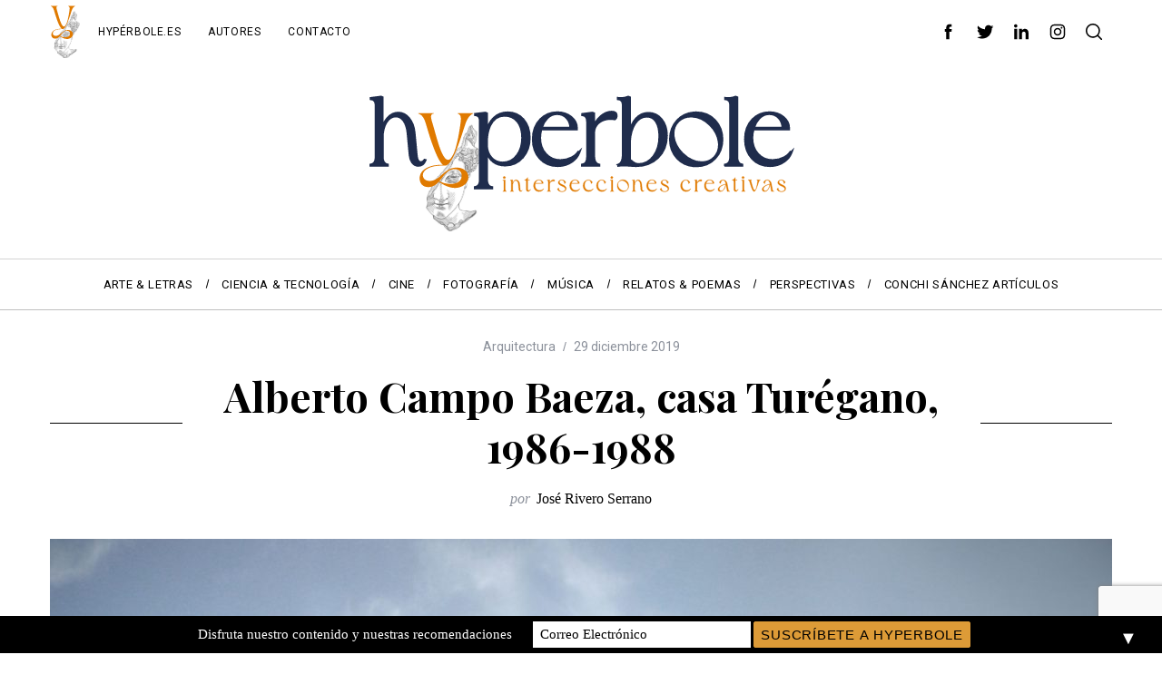

--- FILE ---
content_type: text/html; charset=UTF-8
request_url: https://hyperbole.es/2019/12/alberto-campo-baeza-casa-turegano-1986-1988/
body_size: 33080
content:
<!doctype html>
<html lang="es">
<head>
    <meta charset="UTF-8">
    <meta name="viewport" content="width=device-width, minimum-scale=1">
    <meta name="theme-color" content="#000000">
    <link rel="profile" href="http://gmpg.org/xfn/11">
    <meta name='robots' content='index, follow, max-image-preview:large, max-snippet:-1, max-video-preview:-1' />

	<!-- This site is optimized with the Yoast SEO plugin v26.8 - https://yoast.com/product/yoast-seo-wordpress/ -->
	<title>Alberto Campo Baeza, casa Turégano, 1986-1988 - Hyperbole</title>
	<link rel="canonical" href="https://hyperbole.es/2019/12/alberto-campo-baeza-casa-turegano-1986-1988/" />
	<meta property="og:locale" content="es_ES" />
	<meta property="og:type" content="article" />
	<meta property="og:title" content="Alberto Campo Baeza, casa Turégano, 1986-1988 - Hyperbole" />
	<meta property="og:description" content="La medalla de oro de la Arquitectura de 2019, otorgada recientemente a Alberto Campo Baeza (Valladolid, 1946), catedrático emérito de Proyectos de la Escuela..." />
	<meta property="og:url" content="https://hyperbole.es/2019/12/alberto-campo-baeza-casa-turegano-1986-1988/" />
	<meta property="og:site_name" content="Hyperbole" />
	<meta property="article:publisher" content="https://www.facebook.com/hyperbole.es/" />
	<meta property="article:published_time" content="2019-12-29T16:49:03+00:00" />
	<meta property="article:modified_time" content="2019-12-29T16:49:08+00:00" />
	<meta property="og:image" content="https://hyperbole.es/wp-content/uploads/2019/12/b5cdf2a2d557d7fe45c94aacd9d6b8a2.jpg" />
	<meta property="og:image:width" content="2479" />
	<meta property="og:image:height" content="2480" />
	<meta property="og:image:type" content="image/jpeg" />
	<meta name="author" content="José Rivero Serrano" />
	<meta name="twitter:card" content="summary_large_image" />
	<meta name="twitter:creator" content="@hyperbolemag" />
	<meta name="twitter:site" content="@hyperbolemag" />
	<meta name="twitter:label1" content="Escrito por" />
	<meta name="twitter:data1" content="José Rivero Serrano" />
	<meta name="twitter:label2" content="Tiempo de lectura" />
	<meta name="twitter:data2" content="5 minutos" />
	<script type="application/ld+json" class="yoast-schema-graph">{"@context":"https://schema.org","@graph":[{"@type":"Article","@id":"https://hyperbole.es/2019/12/alberto-campo-baeza-casa-turegano-1986-1988/#article","isPartOf":{"@id":"https://hyperbole.es/2019/12/alberto-campo-baeza-casa-turegano-1986-1988/"},"author":{"name":"José Rivero Serrano","@id":"https://hyperbole.es/#/schema/person/8f9b0d00d2ffe823e901ee1f841ac454"},"headline":"Alberto Campo Baeza, casa Turégano, 1986-1988","datePublished":"2019-12-29T16:49:03+00:00","dateModified":"2019-12-29T16:49:08+00:00","mainEntityOfPage":{"@id":"https://hyperbole.es/2019/12/alberto-campo-baeza-casa-turegano-1986-1988/"},"wordCount":1033,"commentCount":0,"publisher":{"@id":"https://hyperbole.es/#organization"},"image":{"@id":"https://hyperbole.es/2019/12/alberto-campo-baeza-casa-turegano-1986-1988/#primaryimage"},"thumbnailUrl":"https://hyperbole.es/wp-content/uploads/2019/12/b5cdf2a2d557d7fe45c94aacd9d6b8a2.jpg","keywords":["alberto campo baeza","casa turégano"],"articleSection":["Arquitectura"],"inLanguage":"es","potentialAction":[{"@type":"CommentAction","name":"Comment","target":["https://hyperbole.es/2019/12/alberto-campo-baeza-casa-turegano-1986-1988/#respond"]}]},{"@type":"WebPage","@id":"https://hyperbole.es/2019/12/alberto-campo-baeza-casa-turegano-1986-1988/","url":"https://hyperbole.es/2019/12/alberto-campo-baeza-casa-turegano-1986-1988/","name":"Alberto Campo Baeza, casa Turégano, 1986-1988 - Hyperbole","isPartOf":{"@id":"https://hyperbole.es/#website"},"primaryImageOfPage":{"@id":"https://hyperbole.es/2019/12/alberto-campo-baeza-casa-turegano-1986-1988/#primaryimage"},"image":{"@id":"https://hyperbole.es/2019/12/alberto-campo-baeza-casa-turegano-1986-1988/#primaryimage"},"thumbnailUrl":"https://hyperbole.es/wp-content/uploads/2019/12/b5cdf2a2d557d7fe45c94aacd9d6b8a2.jpg","datePublished":"2019-12-29T16:49:03+00:00","dateModified":"2019-12-29T16:49:08+00:00","breadcrumb":{"@id":"https://hyperbole.es/2019/12/alberto-campo-baeza-casa-turegano-1986-1988/#breadcrumb"},"inLanguage":"es","potentialAction":[{"@type":"ReadAction","target":["https://hyperbole.es/2019/12/alberto-campo-baeza-casa-turegano-1986-1988/"]}]},{"@type":"ImageObject","inLanguage":"es","@id":"https://hyperbole.es/2019/12/alberto-campo-baeza-casa-turegano-1986-1988/#primaryimage","url":"https://hyperbole.es/wp-content/uploads/2019/12/b5cdf2a2d557d7fe45c94aacd9d6b8a2.jpg","contentUrl":"https://hyperbole.es/wp-content/uploads/2019/12/b5cdf2a2d557d7fe45c94aacd9d6b8a2.jpg","width":2479,"height":2480},{"@type":"BreadcrumbList","@id":"https://hyperbole.es/2019/12/alberto-campo-baeza-casa-turegano-1986-1988/#breadcrumb","itemListElement":[{"@type":"ListItem","position":1,"name":"Portada","item":"https://hyperbole.es/"},{"@type":"ListItem","position":2,"name":"Alberto Campo Baeza, casa Turégano, 1986-1988"}]},{"@type":"WebSite","@id":"https://hyperbole.es/#website","url":"https://hyperbole.es/","name":"Hyperbole","description":"Revista Cultural de Intersecciones Creativas","publisher":{"@id":"https://hyperbole.es/#organization"},"potentialAction":[{"@type":"SearchAction","target":{"@type":"EntryPoint","urlTemplate":"https://hyperbole.es/?s={search_term_string}"},"query-input":{"@type":"PropertyValueSpecification","valueRequired":true,"valueName":"search_term_string"}}],"inLanguage":"es"},{"@type":"Organization","@id":"https://hyperbole.es/#organization","name":"Hyperbole","url":"https://hyperbole.es/","logo":{"@type":"ImageObject","inLanguage":"es","@id":"https://hyperbole.es/#/schema/logo/image/","url":"https://hyperbole.es/wp-content/uploads/2025/08/carita-pequena-logo-2.svg","contentUrl":"https://hyperbole.es/wp-content/uploads/2025/08/carita-pequena-logo-2.svg","width":33,"height":60,"caption":"Hyperbole"},"image":{"@id":"https://hyperbole.es/#/schema/logo/image/"},"sameAs":["https://www.facebook.com/hyperbole.es/","https://x.com/hyperbolemag","https://www.instagram.com/hyperbole.es/","https://www.linkedin.com/company/revista-hyperbole"]},{"@type":"Person","@id":"https://hyperbole.es/#/schema/person/8f9b0d00d2ffe823e901ee1f841ac454","name":"José Rivero Serrano","image":{"@type":"ImageObject","inLanguage":"es","@id":"https://hyperbole.es/#/schema/person/image/","url":"https://secure.gravatar.com/avatar/ad05522a4df170cf8bfb737a3e4280431b362a0f52b109ef4ff810d9a97f95ee?s=96&d=mm&r=g","contentUrl":"https://secure.gravatar.com/avatar/ad05522a4df170cf8bfb737a3e4280431b362a0f52b109ef4ff810d9a97f95ee?s=96&d=mm&r=g","caption":"José Rivero Serrano"},"description":"(Ciudad Real, 1951). Convencido, como está, de que entre la Arquitectura y la Escritura existen nexos comunes, se propone tantearlos y contarlos. Límites que son los mismos que van del Espacio al Tiempo, y por ello se esfuerza a ‘la Einstein’, en la indagación de esos enclaves, tan absolutos como relativos. Aunque sepa que toda piedra levantada a cualquier divinidad, no deja de ser un acto dictado por el Espacio; de igual forma que toda traza de línea escrita, no revela más que la solvente dictadura del Tiempo.","url":"https://hyperbole.es/author/jriveroserrano/"}]}</script>
	<!-- / Yoast SEO plugin. -->


<link rel='dns-prefetch' href='//www.googletagmanager.com' />
<link rel='dns-prefetch' href='//fonts.googleapis.com' />
<link rel='dns-prefetch' href='//pagead2.googlesyndication.com' />
<link rel='preconnect' href='https://fonts.gstatic.com' crossorigin />
<link rel="alternate" type="application/rss+xml" title="Hyperbole &raquo; Feed" href="https://hyperbole.es/feed/" />
<link rel="alternate" type="application/rss+xml" title="Hyperbole &raquo; Feed de los comentarios" href="https://hyperbole.es/comments/feed/" />
<link rel="alternate" type="application/rss+xml" title="Hyperbole &raquo; Comentario Alberto Campo Baeza, casa Turégano, 1986-1988 del feed" href="https://hyperbole.es/2019/12/alberto-campo-baeza-casa-turegano-1986-1988/feed/" />
<link rel="alternate" title="oEmbed (JSON)" type="application/json+oembed" href="https://hyperbole.es/wp-json/oembed/1.0/embed?url=https%3A%2F%2Fhyperbole.es%2F2019%2F12%2Falberto-campo-baeza-casa-turegano-1986-1988%2F" />
<link rel="alternate" title="oEmbed (XML)" type="text/xml+oembed" href="https://hyperbole.es/wp-json/oembed/1.0/embed?url=https%3A%2F%2Fhyperbole.es%2F2019%2F12%2Falberto-campo-baeza-casa-turegano-1986-1988%2F&#038;format=xml" />
<style id='wp-img-auto-sizes-contain-inline-css' type='text/css'>
img:is([sizes=auto i],[sizes^="auto," i]){contain-intrinsic-size:3000px 1500px}
/*# sourceURL=wp-img-auto-sizes-contain-inline-css */
</style>

<link rel='stylesheet' id='pmb_common-css' href='https://hyperbole.es/wp-content/plugins/print-my-blog/assets/styles/pmb-common.css?ver=1768738238' type='text/css' media='all' />
<style id='wp-emoji-styles-inline-css' type='text/css'>

	img.wp-smiley, img.emoji {
		display: inline !important;
		border: none !important;
		box-shadow: none !important;
		height: 1em !important;
		width: 1em !important;
		margin: 0 0.07em !important;
		vertical-align: -0.1em !important;
		background: none !important;
		padding: 0 !important;
	}
/*# sourceURL=wp-emoji-styles-inline-css */
</style>
<link rel='stylesheet' id='wp-block-library-css' href='https://hyperbole.es/wp-includes/css/dist/block-library/style.min.css?ver=6.9' type='text/css' media='all' />
<style id='wp-block-image-inline-css' type='text/css'>
.wp-block-image>a,.wp-block-image>figure>a{display:inline-block}.wp-block-image img{box-sizing:border-box;height:auto;max-width:100%;vertical-align:bottom}@media not (prefers-reduced-motion){.wp-block-image img.hide{visibility:hidden}.wp-block-image img.show{animation:show-content-image .4s}}.wp-block-image[style*=border-radius] img,.wp-block-image[style*=border-radius]>a{border-radius:inherit}.wp-block-image.has-custom-border img{box-sizing:border-box}.wp-block-image.aligncenter{text-align:center}.wp-block-image.alignfull>a,.wp-block-image.alignwide>a{width:100%}.wp-block-image.alignfull img,.wp-block-image.alignwide img{height:auto;width:100%}.wp-block-image .aligncenter,.wp-block-image .alignleft,.wp-block-image .alignright,.wp-block-image.aligncenter,.wp-block-image.alignleft,.wp-block-image.alignright{display:table}.wp-block-image .aligncenter>figcaption,.wp-block-image .alignleft>figcaption,.wp-block-image .alignright>figcaption,.wp-block-image.aligncenter>figcaption,.wp-block-image.alignleft>figcaption,.wp-block-image.alignright>figcaption{caption-side:bottom;display:table-caption}.wp-block-image .alignleft{float:left;margin:.5em 1em .5em 0}.wp-block-image .alignright{float:right;margin:.5em 0 .5em 1em}.wp-block-image .aligncenter{margin-left:auto;margin-right:auto}.wp-block-image :where(figcaption){margin-bottom:1em;margin-top:.5em}.wp-block-image.is-style-circle-mask img{border-radius:9999px}@supports ((-webkit-mask-image:none) or (mask-image:none)) or (-webkit-mask-image:none){.wp-block-image.is-style-circle-mask img{border-radius:0;-webkit-mask-image:url('data:image/svg+xml;utf8,<svg viewBox="0 0 100 100" xmlns="http://www.w3.org/2000/svg"><circle cx="50" cy="50" r="50"/></svg>');mask-image:url('data:image/svg+xml;utf8,<svg viewBox="0 0 100 100" xmlns="http://www.w3.org/2000/svg"><circle cx="50" cy="50" r="50"/></svg>');mask-mode:alpha;-webkit-mask-position:center;mask-position:center;-webkit-mask-repeat:no-repeat;mask-repeat:no-repeat;-webkit-mask-size:contain;mask-size:contain}}:root :where(.wp-block-image.is-style-rounded img,.wp-block-image .is-style-rounded img){border-radius:9999px}.wp-block-image figure{margin:0}.wp-lightbox-container{display:flex;flex-direction:column;position:relative}.wp-lightbox-container img{cursor:zoom-in}.wp-lightbox-container img:hover+button{opacity:1}.wp-lightbox-container button{align-items:center;backdrop-filter:blur(16px) saturate(180%);background-color:#5a5a5a40;border:none;border-radius:4px;cursor:zoom-in;display:flex;height:20px;justify-content:center;opacity:0;padding:0;position:absolute;right:16px;text-align:center;top:16px;width:20px;z-index:100}@media not (prefers-reduced-motion){.wp-lightbox-container button{transition:opacity .2s ease}}.wp-lightbox-container button:focus-visible{outline:3px auto #5a5a5a40;outline:3px auto -webkit-focus-ring-color;outline-offset:3px}.wp-lightbox-container button:hover{cursor:pointer;opacity:1}.wp-lightbox-container button:focus{opacity:1}.wp-lightbox-container button:focus,.wp-lightbox-container button:hover,.wp-lightbox-container button:not(:hover):not(:active):not(.has-background){background-color:#5a5a5a40;border:none}.wp-lightbox-overlay{box-sizing:border-box;cursor:zoom-out;height:100vh;left:0;overflow:hidden;position:fixed;top:0;visibility:hidden;width:100%;z-index:100000}.wp-lightbox-overlay .close-button{align-items:center;cursor:pointer;display:flex;justify-content:center;min-height:40px;min-width:40px;padding:0;position:absolute;right:calc(env(safe-area-inset-right) + 16px);top:calc(env(safe-area-inset-top) + 16px);z-index:5000000}.wp-lightbox-overlay .close-button:focus,.wp-lightbox-overlay .close-button:hover,.wp-lightbox-overlay .close-button:not(:hover):not(:active):not(.has-background){background:none;border:none}.wp-lightbox-overlay .lightbox-image-container{height:var(--wp--lightbox-container-height);left:50%;overflow:hidden;position:absolute;top:50%;transform:translate(-50%,-50%);transform-origin:top left;width:var(--wp--lightbox-container-width);z-index:9999999999}.wp-lightbox-overlay .wp-block-image{align-items:center;box-sizing:border-box;display:flex;height:100%;justify-content:center;margin:0;position:relative;transform-origin:0 0;width:100%;z-index:3000000}.wp-lightbox-overlay .wp-block-image img{height:var(--wp--lightbox-image-height);min-height:var(--wp--lightbox-image-height);min-width:var(--wp--lightbox-image-width);width:var(--wp--lightbox-image-width)}.wp-lightbox-overlay .wp-block-image figcaption{display:none}.wp-lightbox-overlay button{background:none;border:none}.wp-lightbox-overlay .scrim{background-color:#fff;height:100%;opacity:.9;position:absolute;width:100%;z-index:2000000}.wp-lightbox-overlay.active{visibility:visible}@media not (prefers-reduced-motion){.wp-lightbox-overlay.active{animation:turn-on-visibility .25s both}.wp-lightbox-overlay.active img{animation:turn-on-visibility .35s both}.wp-lightbox-overlay.show-closing-animation:not(.active){animation:turn-off-visibility .35s both}.wp-lightbox-overlay.show-closing-animation:not(.active) img{animation:turn-off-visibility .25s both}.wp-lightbox-overlay.zoom.active{animation:none;opacity:1;visibility:visible}.wp-lightbox-overlay.zoom.active .lightbox-image-container{animation:lightbox-zoom-in .4s}.wp-lightbox-overlay.zoom.active .lightbox-image-container img{animation:none}.wp-lightbox-overlay.zoom.active .scrim{animation:turn-on-visibility .4s forwards}.wp-lightbox-overlay.zoom.show-closing-animation:not(.active){animation:none}.wp-lightbox-overlay.zoom.show-closing-animation:not(.active) .lightbox-image-container{animation:lightbox-zoom-out .4s}.wp-lightbox-overlay.zoom.show-closing-animation:not(.active) .lightbox-image-container img{animation:none}.wp-lightbox-overlay.zoom.show-closing-animation:not(.active) .scrim{animation:turn-off-visibility .4s forwards}}@keyframes show-content-image{0%{visibility:hidden}99%{visibility:hidden}to{visibility:visible}}@keyframes turn-on-visibility{0%{opacity:0}to{opacity:1}}@keyframes turn-off-visibility{0%{opacity:1;visibility:visible}99%{opacity:0;visibility:visible}to{opacity:0;visibility:hidden}}@keyframes lightbox-zoom-in{0%{transform:translate(calc((-100vw + var(--wp--lightbox-scrollbar-width))/2 + var(--wp--lightbox-initial-left-position)),calc(-50vh + var(--wp--lightbox-initial-top-position))) scale(var(--wp--lightbox-scale))}to{transform:translate(-50%,-50%) scale(1)}}@keyframes lightbox-zoom-out{0%{transform:translate(-50%,-50%) scale(1);visibility:visible}99%{visibility:visible}to{transform:translate(calc((-100vw + var(--wp--lightbox-scrollbar-width))/2 + var(--wp--lightbox-initial-left-position)),calc(-50vh + var(--wp--lightbox-initial-top-position))) scale(var(--wp--lightbox-scale));visibility:hidden}}
/*# sourceURL=https://hyperbole.es/wp-includes/blocks/image/style.min.css */
</style>
<style id='global-styles-inline-css' type='text/css'>
:root{--wp--preset--aspect-ratio--square: 1;--wp--preset--aspect-ratio--4-3: 4/3;--wp--preset--aspect-ratio--3-4: 3/4;--wp--preset--aspect-ratio--3-2: 3/2;--wp--preset--aspect-ratio--2-3: 2/3;--wp--preset--aspect-ratio--16-9: 16/9;--wp--preset--aspect-ratio--9-16: 9/16;--wp--preset--color--black: #000000;--wp--preset--color--cyan-bluish-gray: #abb8c3;--wp--preset--color--white: #ffffff;--wp--preset--color--pale-pink: #f78da7;--wp--preset--color--vivid-red: #cf2e2e;--wp--preset--color--luminous-vivid-orange: #ff6900;--wp--preset--color--luminous-vivid-amber: #fcb900;--wp--preset--color--light-green-cyan: #7bdcb5;--wp--preset--color--vivid-green-cyan: #00d084;--wp--preset--color--pale-cyan-blue: #8ed1fc;--wp--preset--color--vivid-cyan-blue: #0693e3;--wp--preset--color--vivid-purple: #9b51e0;--wp--preset--gradient--vivid-cyan-blue-to-vivid-purple: linear-gradient(135deg,rgb(6,147,227) 0%,rgb(155,81,224) 100%);--wp--preset--gradient--light-green-cyan-to-vivid-green-cyan: linear-gradient(135deg,rgb(122,220,180) 0%,rgb(0,208,130) 100%);--wp--preset--gradient--luminous-vivid-amber-to-luminous-vivid-orange: linear-gradient(135deg,rgb(252,185,0) 0%,rgb(255,105,0) 100%);--wp--preset--gradient--luminous-vivid-orange-to-vivid-red: linear-gradient(135deg,rgb(255,105,0) 0%,rgb(207,46,46) 100%);--wp--preset--gradient--very-light-gray-to-cyan-bluish-gray: linear-gradient(135deg,rgb(238,238,238) 0%,rgb(169,184,195) 100%);--wp--preset--gradient--cool-to-warm-spectrum: linear-gradient(135deg,rgb(74,234,220) 0%,rgb(151,120,209) 20%,rgb(207,42,186) 40%,rgb(238,44,130) 60%,rgb(251,105,98) 80%,rgb(254,248,76) 100%);--wp--preset--gradient--blush-light-purple: linear-gradient(135deg,rgb(255,206,236) 0%,rgb(152,150,240) 100%);--wp--preset--gradient--blush-bordeaux: linear-gradient(135deg,rgb(254,205,165) 0%,rgb(254,45,45) 50%,rgb(107,0,62) 100%);--wp--preset--gradient--luminous-dusk: linear-gradient(135deg,rgb(255,203,112) 0%,rgb(199,81,192) 50%,rgb(65,88,208) 100%);--wp--preset--gradient--pale-ocean: linear-gradient(135deg,rgb(255,245,203) 0%,rgb(182,227,212) 50%,rgb(51,167,181) 100%);--wp--preset--gradient--electric-grass: linear-gradient(135deg,rgb(202,248,128) 0%,rgb(113,206,126) 100%);--wp--preset--gradient--midnight: linear-gradient(135deg,rgb(2,3,129) 0%,rgb(40,116,252) 100%);--wp--preset--font-size--small: 13px;--wp--preset--font-size--medium: 20px;--wp--preset--font-size--large: 36px;--wp--preset--font-size--x-large: 42px;--wp--preset--spacing--20: 0.44rem;--wp--preset--spacing--30: 0.67rem;--wp--preset--spacing--40: 1rem;--wp--preset--spacing--50: 1.5rem;--wp--preset--spacing--60: 2.25rem;--wp--preset--spacing--70: 3.38rem;--wp--preset--spacing--80: 5.06rem;--wp--preset--shadow--natural: 6px 6px 9px rgba(0, 0, 0, 0.2);--wp--preset--shadow--deep: 12px 12px 50px rgba(0, 0, 0, 0.4);--wp--preset--shadow--sharp: 6px 6px 0px rgba(0, 0, 0, 0.2);--wp--preset--shadow--outlined: 6px 6px 0px -3px rgb(255, 255, 255), 6px 6px rgb(0, 0, 0);--wp--preset--shadow--crisp: 6px 6px 0px rgb(0, 0, 0);}:where(.is-layout-flex){gap: 0.5em;}:where(.is-layout-grid){gap: 0.5em;}body .is-layout-flex{display: flex;}.is-layout-flex{flex-wrap: wrap;align-items: center;}.is-layout-flex > :is(*, div){margin: 0;}body .is-layout-grid{display: grid;}.is-layout-grid > :is(*, div){margin: 0;}:where(.wp-block-columns.is-layout-flex){gap: 2em;}:where(.wp-block-columns.is-layout-grid){gap: 2em;}:where(.wp-block-post-template.is-layout-flex){gap: 1.25em;}:where(.wp-block-post-template.is-layout-grid){gap: 1.25em;}.has-black-color{color: var(--wp--preset--color--black) !important;}.has-cyan-bluish-gray-color{color: var(--wp--preset--color--cyan-bluish-gray) !important;}.has-white-color{color: var(--wp--preset--color--white) !important;}.has-pale-pink-color{color: var(--wp--preset--color--pale-pink) !important;}.has-vivid-red-color{color: var(--wp--preset--color--vivid-red) !important;}.has-luminous-vivid-orange-color{color: var(--wp--preset--color--luminous-vivid-orange) !important;}.has-luminous-vivid-amber-color{color: var(--wp--preset--color--luminous-vivid-amber) !important;}.has-light-green-cyan-color{color: var(--wp--preset--color--light-green-cyan) !important;}.has-vivid-green-cyan-color{color: var(--wp--preset--color--vivid-green-cyan) !important;}.has-pale-cyan-blue-color{color: var(--wp--preset--color--pale-cyan-blue) !important;}.has-vivid-cyan-blue-color{color: var(--wp--preset--color--vivid-cyan-blue) !important;}.has-vivid-purple-color{color: var(--wp--preset--color--vivid-purple) !important;}.has-black-background-color{background-color: var(--wp--preset--color--black) !important;}.has-cyan-bluish-gray-background-color{background-color: var(--wp--preset--color--cyan-bluish-gray) !important;}.has-white-background-color{background-color: var(--wp--preset--color--white) !important;}.has-pale-pink-background-color{background-color: var(--wp--preset--color--pale-pink) !important;}.has-vivid-red-background-color{background-color: var(--wp--preset--color--vivid-red) !important;}.has-luminous-vivid-orange-background-color{background-color: var(--wp--preset--color--luminous-vivid-orange) !important;}.has-luminous-vivid-amber-background-color{background-color: var(--wp--preset--color--luminous-vivid-amber) !important;}.has-light-green-cyan-background-color{background-color: var(--wp--preset--color--light-green-cyan) !important;}.has-vivid-green-cyan-background-color{background-color: var(--wp--preset--color--vivid-green-cyan) !important;}.has-pale-cyan-blue-background-color{background-color: var(--wp--preset--color--pale-cyan-blue) !important;}.has-vivid-cyan-blue-background-color{background-color: var(--wp--preset--color--vivid-cyan-blue) !important;}.has-vivid-purple-background-color{background-color: var(--wp--preset--color--vivid-purple) !important;}.has-black-border-color{border-color: var(--wp--preset--color--black) !important;}.has-cyan-bluish-gray-border-color{border-color: var(--wp--preset--color--cyan-bluish-gray) !important;}.has-white-border-color{border-color: var(--wp--preset--color--white) !important;}.has-pale-pink-border-color{border-color: var(--wp--preset--color--pale-pink) !important;}.has-vivid-red-border-color{border-color: var(--wp--preset--color--vivid-red) !important;}.has-luminous-vivid-orange-border-color{border-color: var(--wp--preset--color--luminous-vivid-orange) !important;}.has-luminous-vivid-amber-border-color{border-color: var(--wp--preset--color--luminous-vivid-amber) !important;}.has-light-green-cyan-border-color{border-color: var(--wp--preset--color--light-green-cyan) !important;}.has-vivid-green-cyan-border-color{border-color: var(--wp--preset--color--vivid-green-cyan) !important;}.has-pale-cyan-blue-border-color{border-color: var(--wp--preset--color--pale-cyan-blue) !important;}.has-vivid-cyan-blue-border-color{border-color: var(--wp--preset--color--vivid-cyan-blue) !important;}.has-vivid-purple-border-color{border-color: var(--wp--preset--color--vivid-purple) !important;}.has-vivid-cyan-blue-to-vivid-purple-gradient-background{background: var(--wp--preset--gradient--vivid-cyan-blue-to-vivid-purple) !important;}.has-light-green-cyan-to-vivid-green-cyan-gradient-background{background: var(--wp--preset--gradient--light-green-cyan-to-vivid-green-cyan) !important;}.has-luminous-vivid-amber-to-luminous-vivid-orange-gradient-background{background: var(--wp--preset--gradient--luminous-vivid-amber-to-luminous-vivid-orange) !important;}.has-luminous-vivid-orange-to-vivid-red-gradient-background{background: var(--wp--preset--gradient--luminous-vivid-orange-to-vivid-red) !important;}.has-very-light-gray-to-cyan-bluish-gray-gradient-background{background: var(--wp--preset--gradient--very-light-gray-to-cyan-bluish-gray) !important;}.has-cool-to-warm-spectrum-gradient-background{background: var(--wp--preset--gradient--cool-to-warm-spectrum) !important;}.has-blush-light-purple-gradient-background{background: var(--wp--preset--gradient--blush-light-purple) !important;}.has-blush-bordeaux-gradient-background{background: var(--wp--preset--gradient--blush-bordeaux) !important;}.has-luminous-dusk-gradient-background{background: var(--wp--preset--gradient--luminous-dusk) !important;}.has-pale-ocean-gradient-background{background: var(--wp--preset--gradient--pale-ocean) !important;}.has-electric-grass-gradient-background{background: var(--wp--preset--gradient--electric-grass) !important;}.has-midnight-gradient-background{background: var(--wp--preset--gradient--midnight) !important;}.has-small-font-size{font-size: var(--wp--preset--font-size--small) !important;}.has-medium-font-size{font-size: var(--wp--preset--font-size--medium) !important;}.has-large-font-size{font-size: var(--wp--preset--font-size--large) !important;}.has-x-large-font-size{font-size: var(--wp--preset--font-size--x-large) !important;}
/*# sourceURL=global-styles-inline-css */
</style>

<style id='classic-theme-styles-inline-css' type='text/css'>
/*! This file is auto-generated */
.wp-block-button__link{color:#fff;background-color:#32373c;border-radius:9999px;box-shadow:none;text-decoration:none;padding:calc(.667em + 2px) calc(1.333em + 2px);font-size:1.125em}.wp-block-file__button{background:#32373c;color:#fff;text-decoration:none}
/*# sourceURL=/wp-includes/css/classic-themes.min.css */
</style>
<link rel='stylesheet' id='contact-form-7-css' href='https://hyperbole.es/wp-content/plugins/contact-form-7/includes/css/styles.css?ver=6.1.4' type='text/css' media='all' />
<link rel='stylesheet' id='sc-frontend-style-css' href='https://hyperbole.es/wp-content/plugins/shortcodes-indep/css/frontend-style.css?ver=6.9' type='text/css' media='all' />
<link rel='stylesheet' id='main-style-css' href='https://hyperbole.es/wp-content/themes/simplemag/style.css?ver=5.5' type='text/css' media='all' />
<link rel='stylesheet' id='newsletter-css' href='https://hyperbole.es/wp-content/plugins/newsletter/style.css?ver=9.1.1' type='text/css' media='all' />
<link rel="preload" as="style" href="https://fonts.googleapis.com/css?family=Roboto%7CPlayfair%20Display:700&#038;display=swap&#038;ver=1756643163" /><link rel="stylesheet" href="https://fonts.googleapis.com/css?family=Roboto%7CPlayfair%20Display:700&#038;display=swap&#038;ver=1756643163" media="print" onload="this.media='all'"><noscript><link rel="stylesheet" href="https://fonts.googleapis.com/css?family=Roboto%7CPlayfair%20Display:700&#038;display=swap&#038;ver=1756643163" /></noscript><style id='simplemag-inline-css-inline-css' type='text/css'>
:root { --site-background: #fff; --site-color: #444; --hp-sections-space: 100px; } .site-header .site-branding { max-width: 474px; } .main-menu .sub-links .active-link, .main-menu .mega-menu-item:hover .item-title a, .main-menu > ul > .sub-menu-columns > .sub-menu > .sub-links > li > a { color: #ffcc0d; } .main-menu .sub-menu-two-columns > .sub-menu > .sub-links li a:after { background-color: #ffcc0d; } .main-menu .posts-loading:after { border-top-color: #ffcc0d; border-bottom-color: #ffcc0d; } .main-menu > ul > .link-arrow > a > span:after { border-color: transparent transparent #ffcc0d; } .main-menu > ul > li > .sub-menu { border-top-color: #ffcc0d; } .sidebar .widget { border-bottom-color: #000; } .footer-sidebar .widget_rss li:after, .footer-sidebar .widget_pages li:after, .footer-sidebar .widget_nav_menu li:after, .footer-sidebar .widget_categories ul li:after, .footer-sidebar .widget_recent_entries li:after, .footer-sidebar .widget_recent_comments li:after, .widget_nav_menu li:not(:last-of-type):after { background-color: #585b61; } .entry-title, .section-title { text-transform: none; } @media only screen and (min-width: 960px) { .gallery-carousel__image img { height: 580px; } } .global-sliders .entry-title, .full-width-image .title, .full-width-video .title {font-size: 18px;} @media screen and (min-width: 300px) { .global-sliders .entry-title, .full-width-image .title, .full-width-video .title { font-size: calc(18px + (42 - 18) * ((100vw - 300px) / (1600 - 300))); } } @media screen and (min-width: 1600px) { .global-sliders .entry-title, .full-width-image .title, .full-width-video .title {font-size: 42px;} }.section-title .title {font-size: 22px;} @media screen and (min-width: 300px) { .section-title .title { font-size: calc(22px + (42 - 22) * ((100vw - 300px) / (1600 - 300))); } } @media screen and (min-width: 1600px) { .section-title .title {font-size: 42px;} }.page-title .entry-title {font-size: 24px;} @media screen and (min-width: 300px) { .page-title .entry-title { font-size: calc(24px + (52 - 24) * ((100vw - 300px) / (1600 - 300))); } } @media screen and (min-width: 1600px) { .page-title .entry-title {font-size: 52px;} }.entries .entry-title {font-size: 18px;} @media screen and (min-width: 300px) { .entries .entry-title { font-size: calc(18px + (24 - 18) * ((100vw - 300px) / (1600 - 300))); } } @media screen and (min-width: 1600px) { .entries .entry-title {font-size: 24px;} }
/*# sourceURL=simplemag-inline-css-inline-css */
</style>
<link rel='stylesheet' id='wp-block-paragraph-css' href='https://hyperbole.es/wp-includes/blocks/paragraph/style.min.css?ver=6.9' type='text/css' media='all' />
<script type="text/javascript" src="https://hyperbole.es/wp-includes/js/jquery/jquery.min.js?ver=3.7.1" id="jquery-core-js"></script>
<script type="text/javascript" src="https://hyperbole.es/wp-includes/js/jquery/jquery-migrate.min.js?ver=3.4.1" id="jquery-migrate-js"></script>

<!-- Fragmento de código de la etiqueta de Google (gtag.js) añadida por Site Kit -->
<!-- Fragmento de código de Google Analytics añadido por Site Kit -->
<script type="text/javascript" src="https://www.googletagmanager.com/gtag/js?id=GT-PJR5MXC" id="google_gtagjs-js" async></script>
<script type="text/javascript" id="google_gtagjs-js-after">
/* <![CDATA[ */
window.dataLayer = window.dataLayer || [];function gtag(){dataLayer.push(arguments);}
gtag("set","linker",{"domains":["hyperbole.es"]});
gtag("js", new Date());
gtag("set", "developer_id.dZTNiMT", true);
gtag("config", "GT-PJR5MXC");
//# sourceURL=google_gtagjs-js-after
/* ]]> */
</script>
<link rel="https://api.w.org/" href="https://hyperbole.es/wp-json/" /><link rel="alternate" title="JSON" type="application/json" href="https://hyperbole.es/wp-json/wp/v2/posts/40206" /><link rel="EditURI" type="application/rsd+xml" title="RSD" href="https://hyperbole.es/xmlrpc.php?rsd" />
<meta name="generator" content="WordPress 6.9" />
<link rel='shortlink' href='https://hyperbole.es/?p=40206' />
<meta name="generator" content="Redux 4.5.10" /><meta name="generator" content="Site Kit by Google 1.170.0" />
<!-- Metaetiquetas de Google AdSense añadidas por Site Kit -->
<meta name="google-adsense-platform-account" content="ca-host-pub-2644536267352236">
<meta name="google-adsense-platform-domain" content="sitekit.withgoogle.com">
<!-- Acabar con las metaetiquetas de Google AdSense añadidas por Site Kit -->

<!-- Fragmento de código de Google Adsense añadido por Site Kit -->
<script type="text/javascript" async="async" src="https://pagead2.googlesyndication.com/pagead/js/adsbygoogle.js?client=ca-pub-6509309075305494&amp;host=ca-host-pub-2644536267352236" crossorigin="anonymous"></script>

<!-- Final del fragmento de código de Google Adsense añadido por Site Kit -->
<style>#mailchimp-top-bar form,#mailchimp-top-bar input,#mailchimp-top-bar label{box-shadow:none;box-sizing:border-box;float:none;font-size:100%;height:auto;line-height:normal;margin:0;outline:0;padding:0;text-shadow:none;vertical-align:middle}#mailchimp-top-bar input,#mailchimp-top-bar label{display:inline-block!important;vertical-align:middle!important;width:auto}#mailchimp-top-bar form{margin:0!important;padding:0!important;text-align:center}#mailchimp-top-bar label{margin:0 6px 0 0}#mailchimp-top-bar .mctb-button,#mailchimp-top-bar .mctb-email,#mailchimp-top-bar input,#mailchimp-top-bar input[type=email],#mailchimp-top-bar input[type=text]{background:#fff;border:1px solid #fff;height:auto;margin:0 0 0 6px}#mailchimp-top-bar .mctb-email{max-width:240px!important;width:100%}#mailchimp-top-bar .mctb-button{cursor:pointer;margin-left:0}#mailchimp-top-bar .mctb-email-confirm{display:none!important}#mailchimp-top-bar.mctb-small{font-size:10px}#mailchimp-top-bar.mctb-small .mctb-bar{padding:5px 6px}#mailchimp-top-bar.mctb-small .mctb-button{padding:4px 12px}#mailchimp-top-bar.mctb-small .mctb-email,#mailchimp-top-bar.mctb-small .mctb-label,#mailchimp-top-bar.mctb-small input{padding:4px 6px!important}#mailchimp-top-bar.mctb-small input,#mailchimp-top-bar.mctb-small label{font-size:12px}#mailchimp-top-bar.mctb-small .mctb-close{font-size:16px;padding:4px 12px}#mailchimp-top-bar.mctb-medium{font-size:12.5px}#mailchimp-top-bar.mctb-medium .mctb-bar{padding:6.25px 7.5px}#mailchimp-top-bar.mctb-medium .mctb-button{padding:5px 15px}#mailchimp-top-bar.mctb-medium .mctb-email,#mailchimp-top-bar.mctb-medium .mctb-label,#mailchimp-top-bar.mctb-medium input{padding:5px 7.5px!important}#mailchimp-top-bar.mctb-medium input,#mailchimp-top-bar.mctb-medium label{font-size:15px}#mailchimp-top-bar.mctb-medium .mctb-close{font-size:20px;padding:5px 15px}#mailchimp-top-bar.mctb-big{font-size:15px}#mailchimp-top-bar.mctb-big .mctb-bar{padding:7.5px 9px}#mailchimp-top-bar.mctb-big .mctb-button{padding:6px 18px}#mailchimp-top-bar.mctb-big .mctb-email,#mailchimp-top-bar.mctb-big .mctb-label,#mailchimp-top-bar.mctb-big input{padding:6px 9px!important}#mailchimp-top-bar.mctb-big input,#mailchimp-top-bar.mctb-big label{font-size:18px}#mailchimp-top-bar.mctb-big .mctb-close{font-size:24px;padding:6px 18px}@media (max-width:580px){#mailchimp-top-bar .mctb-email,#mailchimp-top-bar .mctb-label,#mailchimp-top-bar input,#mailchimp-top-bar label{max-width:100%!important;width:100%}#mailchimp-top-bar .mctb-email,#mailchimp-top-bar input{margin:6px 0 0!important}}@media (max-width:860px){#mailchimp-top-bar.multiple-input-fields .mctb-label{display:block!important;margin:0 0 6px}}.admin-bar .mctb{z-index:99998}.admin-bar .mctb-position-top{top:32px}@media screen and (max-width:782px){.admin-bar .mctb-position-top{top:46px}}@media screen and (max-width:600px){.admin-bar .mctb-position-top.mctb-sticky{top:0}}.mctb{background:transparent;left:0;margin:0;position:absolute;right:0;text-align:center;top:0;width:100%;z-index:100000}.mctb-bar{overflow:hidden;position:relative;width:100%}.mctb-sticky{position:fixed}.mctb-position-bottom{bottom:0;position:fixed;top:auto}.mctb-position-bottom .mctb-bar{clear:both}.mctb-response{left:0;position:absolute;top:0;transition-duration:.8s;width:100%;z-index:100}.mctb-close{clear:both;cursor:pointer;display:inline-block;float:right;line-height:normal;margin-right:12px;z-index:10}.mctb-icon-inside-bar.mctb-position-bottom .mctb-bar{bottom:0;position:absolute}.mctb-icon-inside-bar .mctb-close{float:none;position:absolute;right:0;top:0}.mctb-bar,.mctb-response,.mctb-close{background:#000000!important;}.mctb-bar,.mctb-label,.mctb-close{color:#ffffff!important;}.mctb-button{background:#dd9b37!important;border-color:#dd9b37!important;}.mctb-email:focus{outline-color:#dd9b37!important;}.mctb-button{color: #000000!important;}</style>
<link rel="icon" href="https://hyperbole.es/wp-content/uploads/2025/08/cropped-hyperbole-logotipo-32x32.png" sizes="32x32" />
<link rel="icon" href="https://hyperbole.es/wp-content/uploads/2025/08/cropped-hyperbole-logotipo-192x192.png" sizes="192x192" />
<link rel="apple-touch-icon" href="https://hyperbole.es/wp-content/uploads/2025/08/cropped-hyperbole-logotipo-180x180.png" />
<meta name="msapplication-TileImage" content="https://hyperbole.es/wp-content/uploads/2025/08/cropped-hyperbole-logotipo-270x270.png" />
		<style type="text/css" id="wp-custom-css">
			/*@media print, screen and (min-width: 40em){
.sidebar-fixed {
position: unset !important;
}
 }*/		</style>
		<style id="ti_option-dynamic-css" title="dynamic-css" class="redux-options-output">:root{--font_titles-font-family:Playfair Display;--font_titles-font-weight:700;--titles_size-font-size:42px;--silder_titles_size-font-size:42px;--post_item_titles_size-font-size:24px;--single_font_size-font-size:52px;--font_text-font-family:Georgia, serif;--entry_content_font-font-size:18px;--entry_content_font-line-height:28px;--main_site_color:#ffcc0d;--secondary_site_color:#000000;--header_site_color:#ffffff;--site_top_strip_links-regular:#000000;--site_top_strip_links-hover:#ff8902;--slider_tint:#000000;--slider_tint_strength:0.1;--slider_tint_strength_hover:0.4;--footer_color:#111111;--footer_titles:#ffcc0d;--footer_text:#ffffff;--footer_links-regular:#8c919b;--footer_links-hover:#ffcc0d;}.menu, .entry-meta, .see-more, .read-more, .read-more-link, .nav-title, .related-posts-tabs li a, #submit, .copyright{font-family:Roboto;font-weight:normal;font-style:normal;}.secondary-menu > ul > li{font-size:12px;}.main-menu > ul > li{font-size:13px;}.top-strip, .secondary-menu .sub-menu, .top-strip .search-form input[type="text"], .top-strip .social li ul{background-color:#ffffff;}.top-strip{border-bottom:0px solid #000000;}.top-strip .social li a{color:#000000;}.main-menu{background-color:#ffffff;}.main-menu > ul > li{color:#000;}.main-menu > ul > li:hover{color:#333;}.main-menu > ul > li > a:before{background-color:#f4f4f4;}.main-menu{border-top:1px double #d3d3d3;}.main-menu{border-bottom:1px solid #bfbfbf;}.main-menu .sub-menu{background-color:#000000;}.main-menu .sub-menu li, .mega-menu-posts .item-title{color:#ffffff;}.main-menu .sub-menu li:hover, .mega-menu-posts .item-title:hover{color:#ffcc0d;}.sidebar{border-top:1px solid #000;border-bottom:1px solid #000;border-left:1px solid #000;border-right:1px solid #000;}.slide-dock{background-color:#ffffff;}.slide-dock__title, .slide-dock p{color:#000000;}.slide-dock .entry-meta a, .slide-dock .entry-title{color:#000000;}.footer-border-top, .footer-sidebar .widget-area:before, .footer-sidebar .widget{border-top:1px dotted #585b61;border-bottom:1px dotted #585b61;border-left:1px dotted #585b61;border-right:1px dotted #585b61;}.full-width-sidebar{background-color:#f8f8f8;}.full-width-sidebar, .full-width-sidebar a{color:#000000;}.copyright{background-color:#000000;}.copyright, .copyright a{color:#ffffff;}.copyright{border-top:0px dotted #585b61;}</style><link rel='stylesheet' id='redux-custom-fonts-css' href='//hyperbole.es/wp-content/uploads/redux/custom-fonts/fonts.css?ver=1697545082' type='text/css' media='all' />
</head>

<body class="wp-singular post-template-default single single-post postid-40206 single-format-standard wp-embed-responsive wp-theme-simplemag simplemag-5-5 ltr single-arquitectura top-strip-fixed color-site-white layout-full">
	<div id="fb-root"></div>
<script async defer crossorigin="anonymous" src="https://connect.facebook.net/es_ES/sdk.js#xfbml=1&version=v13.0" nonce="0bd9ccum"></script>
	

    <section class="no-print top-strip">

        
        <div class="wrapper">

            <div id="mobile-menu-reveal" class="icon-button mobile-menu-reveal"><i class="hamburger-icon"></i></div>

            <div class="top-strip-logo" style="width: 33px"><a href="https://hyperbole.es"><img class="site-logo" src="https://hyperbole.es/wp-content/uploads/2025/08/carita-pequena-logo-2.svg" alt="Hyperbole - Revista Cultural de Intersecciones Creativas" width="33" height="60" /></a></div>
            
        <nav class="secondary-menu" role="navigation" aria-label="Secondary Menu"><ul id="secondary_menu" class="menu"><li id="menu-item-28098" class="menu-item menu-item-type-post_type menu-item-object-page menu-item-28098"><a href="https://hyperbole.es/hyperbole/">Hypérbole.es</a></li>
<li id="menu-item-28108" class="menu-item menu-item-type-post_type menu-item-object-page menu-item-28108"><a href="https://hyperbole.es/autores/">Autores</a></li>
<li id="menu-item-28778" class="menu-item menu-item-type-post_type menu-item-object-page menu-item-28778"><a href="https://hyperbole.es/contacto/">Contacto</a></li>
</ul></nav>
            
                <div class="right-side">

                    <ul class="social">
		<li><a href="#" class="social-share-link"><svg class="sm-svg-icon icon-share" width="22" height="22" aria-hidden="true" role="img" focusable="false" xmlns="http://www.w3.org/2000/svg" viewBox="0 0 1792 1792"><path d="M1792 640q0 26-19 45l-512 512q-19 19-45 19t-45-19-19-45V896H928q-98 0-175.5 6t-154 21.5-133 42.5-105.5 69.5-80 101-48.5 138.5-17.5 181q0 55 5 123 0 6 2.5 23.5t2.5 26.5q0 15-8.5 25t-23.5 10q-16 0-28-17-7-9-13-22t-13.5-30-10.5-24Q0 1286 0 1120q0-199 53-333 162-403 875-403h224V128q0-26 19-45t45-19 45 19l512 512q19 19 19 45z"></path></svg></a>
			<ul><li><a href="https://www.facebook.com/hyperbole.es/" class="link-facebook" target="_blank"><svg class="sm-svg-icon icon-facebook" width="22" height="22" aria-hidden="true" role="img" focusable="false" viewBox="0 0 24 24" version="1.1" xmlns="http://www.w3.org/2000/svg" xmlns:xlink="http://www.w3.org/1999/xlink"><path d="M15.717 8.828h-2.848V6.96c0-.701.465-.865.792-.865h2.01V3.011L12.903 3C9.83 3 9.131 5.3 9.131 6.773v2.055H7.353v3.179h1.778V21h3.738v-8.993h2.522l.326-3.179z"/></svg></a></li><li><a href="https://twitter.com/hyperbolemag" class="link-twitter" target="_blank"><svg class="sm-svg-icon icon-twitter" width="22" height="22" aria-hidden="true" role="img" focusable="false" viewBox="0 0 24 24" version="1.1" xmlns="http://www.w3.org/2000/svg" xmlns:xlink="http://www.w3.org/1999/xlink"><path d="M22.23,5.924c-0.736,0.326-1.527,0.547-2.357,0.646c0.847-0.508,1.498-1.312,1.804-2.27 c-0.793,0.47-1.671,0.812-2.606,0.996C18.324,4.498,17.257,4,16.077,4c-2.266,0-4.103,1.837-4.103,4.103 c0,0.322,0.036,0.635,0.106,0.935C8.67,8.867,5.647,7.234,3.623,4.751C3.27,5.357,3.067,6.062,3.067,6.814 c0,1.424,0.724,2.679,1.825,3.415c-0.673-0.021-1.305-0.206-1.859-0.513c0,0.017,0,0.034,0,0.052c0,1.988,1.414,3.647,3.292,4.023 c-0.344,0.094-0.707,0.144-1.081,0.144c-0.264,0-0.521-0.026-0.772-0.074c0.522,1.63,2.038,2.816,3.833,2.85 c-1.404,1.1-3.174,1.756-5.096,1.756c-0.331,0-0.658-0.019-0.979-0.057c1.816,1.164,3.973,1.843,6.29,1.843 c7.547,0,11.675-6.252,11.675-11.675c0-0.178-0.004-0.355-0.012-0.531C20.985,7.47,21.68,6.747,22.23,5.924z"></path></svg></a></li><li><a href="https://www.linkedin.com/company/revista-hyperbole" class="link-linkedin" target="_blank"><svg class="sm-svg-icon icon-linkedin" width="22" height="22" aria-hidden="true" role="img" focusable="false" viewBox="0 0 24 24" version="1.1" xmlns="http://www.w3.org/2000/svg" xmlns:xlink="http://www.w3.org/1999/xlink"><path d="M7.003 21H3.585V8.465h3.418V21zM5.294 7.02c-1.1 0-1.994-.9-1.994-2.01C3.3 3.9 4.193 3 5.294 3s1.994.9 1.994 2.01c0 1.11-.892 2.01-1.994 2.01zM20.678 21h-3.419v-6.386c0-3.838-4.558-3.547-4.558 0V21H9.283V8.465H12.7v2.011c1.59-2.946 7.977-3.164 7.977 2.822V21z"></path></svg></a></li><li><a href="https://www.instagram.com/hyperbole.es/" class="link-instagram" target="_blank"><svg class="sm-svg-icon icon-instagram" width="22" height="22" aria-hidden="true" role="img" focusable="false" viewBox="0 0 24 24" version="1.1" xmlns="http://www.w3.org/2000/svg" xmlns:xlink="http://www.w3.org/1999/xlink"><path d="M12,4.622c2.403,0,2.688,0.009,3.637,0.052c0.877,0.04,1.354,0.187,1.671,0.31c0.42,0.163,0.72,0.358,1.035,0.673 c0.315,0.315,0.51,0.615,0.673,1.035c0.123,0.317,0.27,0.794,0.31,1.671c0.043,0.949,0.052,1.234,0.052,3.637 s-0.009,2.688-0.052,3.637c-0.04,0.877-0.187,1.354-0.31,1.671c-0.163,0.42-0.358,0.72-0.673,1.035 c-0.315,0.315-0.615,0.51-1.035,0.673c-0.317,0.123-0.794,0.27-1.671,0.31c-0.949,0.043-1.233,0.052-3.637,0.052 s-2.688-0.009-3.637-0.052c-0.877-0.04-1.354-0.187-1.671-0.31c-0.42-0.163-0.72-0.358-1.035-0.673 c-0.315-0.315-0.51-0.615-0.673-1.035c-0.123-0.317-0.27-0.794-0.31-1.671C4.631,14.688,4.622,14.403,4.622,12 s0.009-2.688,0.052-3.637c0.04-0.877,0.187-1.354,0.31-1.671c0.163-0.42,0.358-0.72,0.673-1.035 c0.315-0.315,0.615-0.51,1.035-0.673c0.317-0.123,0.794-0.27,1.671-0.31C9.312,4.631,9.597,4.622,12,4.622 M12,3 C9.556,3,9.249,3.01,8.289,3.054C7.331,3.098,6.677,3.25,6.105,3.472C5.513,3.702,5.011,4.01,4.511,4.511 c-0.5,0.5-0.808,1.002-1.038,1.594C3.25,6.677,3.098,7.331,3.054,8.289C3.01,9.249,3,9.556,3,12c0,2.444,0.01,2.751,0.054,3.711 c0.044,0.958,0.196,1.612,0.418,2.185c0.23,0.592,0.538,1.094,1.038,1.594c0.5,0.5,1.002,0.808,1.594,1.038 c0.572,0.222,1.227,0.375,2.185,0.418C9.249,20.99,9.556,21,12,21s2.751-0.01,3.711-0.054c0.958-0.044,1.612-0.196,2.185-0.418 c0.592-0.23,1.094-0.538,1.594-1.038c0.5-0.5,0.808-1.002,1.038-1.594c0.222-0.572,0.375-1.227,0.418-2.185 C20.99,14.751,21,14.444,21,12s-0.01-2.751-0.054-3.711c-0.044-0.958-0.196-1.612-0.418-2.185c-0.23-0.592-0.538-1.094-1.038-1.594 c-0.5-0.5-1.002-0.808-1.594-1.038c-0.572-0.222-1.227-0.375-2.185-0.418C14.751,3.01,14.444,3,12,3L12,3z M12,7.378 c-2.552,0-4.622,2.069-4.622,4.622S9.448,16.622,12,16.622s4.622-2.069,4.622-4.622S14.552,7.378,12,7.378z M12,15 c-1.657,0-3-1.343-3-3s1.343-3,3-3s3,1.343,3,3S13.657,15,12,15z M16.804,6.116c-0.596,0-1.08,0.484-1.08,1.08 s0.484,1.08,1.08,1.08c0.596,0,1.08-0.484,1.08-1.08S17.401,6.116,16.804,6.116z"></path></svg></a></li>		</ul>
		</li>
	</ul>
                    <div id="search-reveal" class="icon-button search-reveal"><svg class="sm-svg-icon icon-search" width="18" height="18" aria-hidden="true" role="img" xmlns="http://www.w3.org/2000/svg" viewBox="0 0 24 24"><path d="M0 10.498c0 5.786 4.711 10.498 10.497 10.498 2.514 0 4.819-.882 6.627-2.362l8.364 8.365L27 25.489l-8.366-8.365a10.4189 10.4189 0 0 0 2.361-6.626C20.995 4.712 16.284 0 10.497 0 4.711 0 0 4.712 0 10.498zm2.099 0c0-4.65 3.748-8.398 8.398-8.398 4.651 0 8.398 3.748 8.398 8.398 0 4.651-3.747 8.398-8.398 8.398-4.65 0-8.398-3.747-8.398-8.398z"></path></svg></div>
                    
                </div>

            
        </div><!-- .wrapper -->

    </section><!-- .top-strip -->



        <header id="masthead" class="site-header" role="banner" class="clearfix">
        <div id="branding" class="anmtd">
            <div class="wrapper">
            
<div class="header-row header-default">
    <a href="https://hyperbole.es" class="site-branding" rel="home"><img class="site-logo" src="https://hyperbole.es/wp-content/uploads/2025/08/hyperbole-titulo-con-cara.svg" alt="Hyperbole - Revista Cultural de Intersecciones Creativas" width="474" height="155" /></a>
    </div><!-- .header-default -->            </div><!-- .wrapper -->
        </div><!-- #branding -->
    </header><!-- #masthead -->
    
    
    
        <nav class="no-print anmtd main-menu" role="navigation" aria-label="Main Menu"><ul id="main_menu" class="menu"><li id="menu-item-27925" class="menu-item menu-item-type-taxonomy menu-item-object-category menu-item-has-children"><a href="https://hyperbole.es/category/arte-y-letras/"><span>Arte &amp; Letras</span></a><div class="sub-menu"><div class="sub-posts"><div class="clearfix mega-menu-container mega-menu-ajax"></div></div>
<ul class="sub-links">
	<li id="menu-item-280" class="menu-item menu-item-type-taxonomy menu-item-object-category"><a href="https://hyperbole.es/category/literatura/"><span>Literatura</span></a><div class="sub-menu"></div>
</li>
	<li id="menu-item-28110" class="menu-item menu-item-type-taxonomy menu-item-object-category"><a href="https://hyperbole.es/category/filosofia/"><span>Filosofía</span></a><div class="sub-menu"></div>
</li>
	<li id="menu-item-28109" class="menu-item menu-item-type-taxonomy menu-item-object-category current-post-ancestor current-menu-parent current-post-parent"><a href="https://hyperbole.es/category/arquitectura/"><span>Arquitectura</span></a><div class="sub-menu"></div>
</li>
	<li id="menu-item-28198" class="menu-item menu-item-type-taxonomy menu-item-object-category"><a href="https://hyperbole.es/category/arte/"><span>Arte</span></a><div class="sub-menu"></div>
</li>
	<li id="menu-item-28197" class="menu-item menu-item-type-taxonomy menu-item-object-category"><a href="https://hyperbole.es/category/politica/"><span>Política</span></a><div class="sub-menu"></div>
</li>
	<li id="menu-item-28199" class="menu-item menu-item-type-taxonomy menu-item-object-category"><a href="https://hyperbole.es/category/erotismo/"><span>Erotismo</span></a><div class="sub-menu"></div>
</li>
</ul>
</div>
</li>
<li id="menu-item-28204" class="menu-item menu-item-type-taxonomy menu-item-object-category menu-item-has-children"><a href="https://hyperbole.es/category/ciencia-tecnologia/"><span>Ciencia &amp; Tecnología</span></a><div class="sub-menu"><div class="sub-posts"><div class="clearfix mega-menu-container mega-menu-ajax"></div></div>
<ul class="sub-links">
	<li id="menu-item-28200" class="menu-item menu-item-type-taxonomy menu-item-object-category"><a href="https://hyperbole.es/category/ciencia/"><span>Ciencia</span></a><div class="sub-menu"></div>
</li>
	<li id="menu-item-27880" class="menu-item menu-item-type-taxonomy menu-item-object-category"><a href="https://hyperbole.es/category/medicina/"><span>Medicina</span></a><div class="sub-menu"></div>
</li>
	<li id="menu-item-285" class="menu-item menu-item-type-taxonomy menu-item-object-category"><a href="https://hyperbole.es/category/psicologia/"><span>Psicología</span></a><div class="sub-menu"></div>
</li>
	<li id="menu-item-28203" class="menu-item menu-item-type-taxonomy menu-item-object-category"><a href="https://hyperbole.es/category/tecnologia-2/"><span>Tecnología</span></a><div class="sub-menu"></div>
</li>
	<li id="menu-item-28201" class="menu-item menu-item-type-taxonomy menu-item-object-category"><a href="https://hyperbole.es/category/economia/"><span>Economía</span></a><div class="sub-menu"></div>
</li>
	<li id="menu-item-28202" class="menu-item menu-item-type-taxonomy menu-item-object-category"><a href="https://hyperbole.es/category/sexo/"><span>Sexología</span></a><div class="sub-menu"></div>
</li>
</ul>
</div>
</li>
<li id="menu-item-276" class="menu-item menu-item-type-taxonomy menu-item-object-category"><a href="https://hyperbole.es/category/cine/"><span>Cine</span></a><div class="sub-menu"><div class="sub-posts"><div class="clearfix mega-menu-container mega-menu-ajax"></div></div></div>
</li>
<li id="menu-item-25714" class="menu-item menu-item-type-taxonomy menu-item-object-category"><a href="https://hyperbole.es/category/fotografia/"><span>Fotografía</span></a><div class="sub-menu"><div class="sub-posts"><div class="clearfix mega-menu-container mega-menu-ajax"></div></div></div>
</li>
<li id="menu-item-11200" class="menu-item menu-item-type-taxonomy menu-item-object-category"><a href="https://hyperbole.es/category/musica/"><span>Música</span></a><div class="sub-menu"><div class="sub-posts"><div class="clearfix mega-menu-container mega-menu-ajax"></div></div></div>
</li>
<li id="menu-item-27885" class="menu-item menu-item-type-taxonomy menu-item-object-category menu-item-has-children"><a href="https://hyperbole.es/category/relatos-y-poemas/"><span>Relatos &amp; Poemas</span></a><div class="sub-menu"><div class="sub-posts"><div class="clearfix mega-menu-container mega-menu-ajax"></div></div>
<ul class="sub-links">
	<li id="menu-item-286" class="menu-item menu-item-type-taxonomy menu-item-object-category"><a href="https://hyperbole.es/category/poemas/"><span>Poemas</span></a><div class="sub-menu"></div>
</li>
	<li id="menu-item-1415" class="menu-item menu-item-type-taxonomy menu-item-object-category"><a href="https://hyperbole.es/category/relatos/"><span>Relatos</span></a><div class="sub-menu"></div>
</li>
</ul>
</div>
</li>
<li id="menu-item-28205" class="menu-item menu-item-type-taxonomy menu-item-object-category menu-item-has-children"><a href="https://hyperbole.es/category/perspectivas/"><span>Perspectivas</span></a><div class="sub-menu"><div class="sub-posts"><div class="clearfix mega-menu-container mega-menu-ajax"></div></div>
<ul class="sub-links">
	<li id="menu-item-28598" class="menu-item menu-item-type-taxonomy menu-item-object-category"><a href="https://hyperbole.es/category/para_pensar/"><span>Para Pensar</span></a><div class="sub-menu"></div>
</li>
	<li id="menu-item-284" class="menu-item menu-item-type-taxonomy menu-item-object-category"><a href="https://hyperbole.es/category/actualidad/"><span>Actualidad</span></a><div class="sub-menu"></div>
</li>
	<li id="menu-item-28599" class="menu-item menu-item-type-taxonomy menu-item-object-category"><a href="https://hyperbole.es/category/humor_/"><span>Humor</span></a><div class="sub-menu"></div>
</li>
	<li id="menu-item-1015" class="menu-item menu-item-type-taxonomy menu-item-object-category"><a href="https://hyperbole.es/category/donde_ir/"><span>Dónde Ir</span></a><div class="sub-menu"></div>
</li>
	<li id="menu-item-887" class="menu-item menu-item-type-taxonomy menu-item-object-category"><a href="https://hyperbole.es/category/deporte/"><span>Deporte</span></a><div class="sub-menu"></div>
</li>
</ul>
</div>
</li>
<li id="menu-item-60821" class="menu-item menu-item-type-taxonomy menu-item-object-category"><a href="https://hyperbole.es/category/conchi-sanchez-articulos/"><span>Conchi Sánchez artículos</span></a><div class="sub-menu"><div class="sub-posts"><div class="clearfix mega-menu-container mega-menu-ajax"></div></div></div>
</li>
</ul></nav>
    <main id="content" class="site-content anmtd" role="main">

    
        <div id="post-40206" class="post-40206 post type-post status-publish format-standard has-post-thumbnail hentry category-arquitectura tag-alberto-campo-baeza tag-casa-turegano">

            
        <header class="entry-header page-header">
            <div class="wrapper">

                <div class="entry-meta"><span class="entry-category"><a href="https://hyperbole.es/category/arquitectura/" rel="category tag">Arquitectura</a></span><time class="entry-date published" datetime="2019-12-29T17:49:03+01:00">29 diciembre 2019</time><time class="updated" datetime="2019-12-29T17:49:08+01:00">&lt;29 diciembre 2019</time></div>
                <div class="page-title single-title title-with-sep">
                    <h1 class="entry-title">Alberto Campo Baeza, casa Turégano, 1986-1988</h1>
                </div>

                                <span class="entry-author">
                    <span class="written-by">por</span>
                    <span class="author vcard">
                        <a class="url fn n" href="https://hyperbole.es/author/jriveroserrano/" rel="author">José Rivero Serrano</a>
                    </span>
                </span>
                
            </div>
        </header>


    
                        <div class="entry-media full-width-media">
                
	
		<figure class="base-image">

            <img width="1170" height="1170" src="https://hyperbole.es/wp-content/uploads/2019/12/b5cdf2a2d557d7fe45c94aacd9d6b8a2-1170x1170.jpg" class="attachment-big-size size-big-size wp-post-image" alt="" decoding="async" fetchpriority="high" srcset="https://hyperbole.es/wp-content/uploads/2019/12/b5cdf2a2d557d7fe45c94aacd9d6b8a2-1170x1170.jpg 1170w, https://hyperbole.es/wp-content/uploads/2019/12/b5cdf2a2d557d7fe45c94aacd9d6b8a2-300x300.jpg 300w, https://hyperbole.es/wp-content/uploads/2019/12/b5cdf2a2d557d7fe45c94aacd9d6b8a2-1024x1024.jpg 1024w, https://hyperbole.es/wp-content/uploads/2019/12/b5cdf2a2d557d7fe45c94aacd9d6b8a2-768x768.jpg 768w, https://hyperbole.es/wp-content/uploads/2019/12/b5cdf2a2d557d7fe45c94aacd9d6b8a2-1536x1536.jpg 1536w, https://hyperbole.es/wp-content/uploads/2019/12/b5cdf2a2d557d7fe45c94aacd9d6b8a2-2048x2048.jpg 2048w, https://hyperbole.es/wp-content/uploads/2019/12/b5cdf2a2d557d7fe45c94aacd9d6b8a2-370x370.jpg 370w, https://hyperbole.es/wp-content/uploads/2019/12/b5cdf2a2d557d7fe45c94aacd9d6b8a2-570x570.jpg 570w, https://hyperbole.es/wp-content/uploads/2019/12/b5cdf2a2d557d7fe45c94aacd9d6b8a2-770x770.jpg 770w, https://hyperbole.es/wp-content/uploads/2019/12/b5cdf2a2d557d7fe45c94aacd9d6b8a2-580x580.jpg 580w" sizes="(max-width: 1170px) 100vw, 1170px" />
            		</figure>

	            </div>

        
            <div class="wrapper">
                <div class="grids">

                            <div class="grid-8 column-1 content-with-sidebar">
            
                    

                    

                    

                    

                    
                    
                    <article class="clearfix post-has-dropcap single-box entry-content">
                        
<p>La medalla de oro de la Arquitectura de 2019, otorgada recientemente a <a href="https://es.wikipedia.org/wiki/Alberto_Campo_Baeza" target="_blank" rel="noreferrer noopener" aria-label="Alberto Campo Baeza (se abre en una nueva pestaña)">Alberto Campo Baeza</a> (Valladolid, 1946), catedrático emérito de Proyectos de la Escuela de Arquitectura de Madrid, nos permite realizar conjuntamente el reconocimiento al merecido galardón obtenido por ACB, y aproximarnos a una de sus primeras casas proyectadas con cierta difusión y éxito, como resulta ser la Casa del diseñador gráfico <a href="https://www.revistavolaverunt.es/entrevista-roberto-turegano-diseno-forma-diferente-estar/" target="_blank" rel="noreferrer noopener" aria-label="Roberto Turégano (se abre en una nueva pestaña)">Roberto Turégano</a>, construida en Pozuelo de Alarcón.&nbsp;</p>



<figure class="wp-block-image size-large"><img decoding="async" width="1024" height="728" src="https://hyperbole.es/wp-content/uploads/2019/12/Casa-Turegano-06-1024x728.jpg" alt="" class="wp-image-40218" srcset="https://hyperbole.es/wp-content/uploads/2019/12/Casa-Turegano-06-1024x728.jpg 1024w, https://hyperbole.es/wp-content/uploads/2019/12/Casa-Turegano-06-300x213.jpg 300w, https://hyperbole.es/wp-content/uploads/2019/12/Casa-Turegano-06-240x170.jpg 240w, https://hyperbole.es/wp-content/uploads/2019/12/Casa-Turegano-06-768x546.jpg 768w, https://hyperbole.es/wp-content/uploads/2019/12/Casa-Turegano-06-1536x1091.jpg 1536w, https://hyperbole.es/wp-content/uploads/2019/12/Casa-Turegano-06-370x263.jpg 370w, https://hyperbole.es/wp-content/uploads/2019/12/Casa-Turegano-06-570x405.jpg 570w, https://hyperbole.es/wp-content/uploads/2019/12/Casa-Turegano-06-770x547.jpg 770w, https://hyperbole.es/wp-content/uploads/2019/12/Casa-Turegano-06-1170x831.jpg 1170w, https://hyperbole.es/wp-content/uploads/2019/12/Casa-Turegano-06-816x580.jpg 816w, https://hyperbole.es/wp-content/uploads/2019/12/Casa-Turegano-06.jpg 2000w" sizes="(max-width: 1024px) 100vw, 1024px" /></figure>



<p>Casa que compone un eslabón más en la interesante secuencia de casas diseñadas y construidas por ACB, que bien merecieran un estudio más detenido, sobre los dos polos que se han ido decantando y madurando en los cuarenta años transcurridos entre la <a href="https://www.campobaeza.com/es/garcia-valle-house/" target="_blank" rel="noreferrer noopener" aria-label="Casa García del Valle (se abre en una nueva pestaña)">Casa García del Valle</a> de 1974, y la <a href="https://www.campobaeza.com/es/raumplan-house/" target="_blank" rel="noreferrer noopener" aria-label="Casa Cala  (se abre en una nueva pestaña)">Casa Cala </a>de 2015. Y esta una de las particularidades significativas de la trayectoria de ACB, su reiteración indagativa en temas residenciales menores –como pudieran resultar las viviendas unifamiliares–, frente a la omisión de buena parte del estrellato arquitectónico, más pendiente de los Grandes Temas que de estos temas considerados, falsamente, como temas menores.&nbsp;</p>



<figure class="wp-block-embed-youtube wp-block-embed is-type-video is-provider-youtube wp-embed-aspect-16-9 wp-has-aspect-ratio"><div class="wp-block-embed__wrapper">
<iframe title="CASA TURÉGANO" width="770" height="433" src="https://www.youtube.com/embed/NVjE6nRIBik?feature=oembed" frameborder="0" allow="accelerometer; autoplay; clipboard-write; encrypted-media; gyroscope; picture-in-picture" allowfullscreen></iframe>
</div></figure>



<p>En esa secuencia de soluciones al problema arquitectónico de la casa unifamiliar, asistimos en ACB a la elaboración de dos estrategias compositivas y reflexivas, que al fin y a la postre dialogan entre sí y se entrecruzan en más de una ocasión. Unas propuestas, las primeras, concebidas, aparentemente, de fuera hacia adentro en una especie de proceder de escultor; mientras que la otra secuencia, la segunda, resultan ser piezas concebidas desde fuera hacia dentro, para ser miradas y consideradas desde el exterior con la lógica del pintor. Aunque todo ello, lógica del escultor y mirada del pintor, queden sustanciados por la mano y el pensamiento del arquitecto. &nbsp;</p>



<figure class="wp-block-image size-large"><img loading="lazy" decoding="async" width="1024" height="1013" src="https://hyperbole.es/wp-content/uploads/2019/12/01_casa_turegano-1024x1013.jpg" alt="" class="wp-image-40216" srcset="https://hyperbole.es/wp-content/uploads/2019/12/01_casa_turegano-1024x1013.jpg 1024w, https://hyperbole.es/wp-content/uploads/2019/12/01_casa_turegano-300x297.jpg 300w, https://hyperbole.es/wp-content/uploads/2019/12/01_casa_turegano-768x760.jpg 768w, https://hyperbole.es/wp-content/uploads/2019/12/01_casa_turegano-1536x1519.jpg 1536w, https://hyperbole.es/wp-content/uploads/2019/12/01_casa_turegano-2048x2026.jpg 2048w, https://hyperbole.es/wp-content/uploads/2019/12/01_casa_turegano-370x366.jpg 370w, https://hyperbole.es/wp-content/uploads/2019/12/01_casa_turegano-570x564.jpg 570w, https://hyperbole.es/wp-content/uploads/2019/12/01_casa_turegano-770x762.jpg 770w, https://hyperbole.es/wp-content/uploads/2019/12/01_casa_turegano-1170x1157.jpg 1170w, https://hyperbole.es/wp-content/uploads/2019/12/01_casa_turegano-586x580.jpg 586w" sizes="auto, (max-width: 1024px) 100vw, 1024px" /></figure>



<p>La propuesta que inaugura, por tanto, la Casa Turégano sería la de la <em>Caja Hermética</em>, donde el procedimiento proyectual es el vaciado del interior de la caja, casi como un modelado escultórico que va restando masa del espacio interior, similar el proceder a la labra del escultor que aparte el sobrante para dejar lo esencial y para obtener, finalmente, el maclado de un espacio controlado por la envolvente física del sólido. Una caja formada por un cubo perfecto de 10x10x10 metros, compuesto por tres plantas y un solárium en cubierta. Propuesta la de la planta cuadrada y cerrada en sus fachadas, para abrirse en el patio interior, que aparece en la <a href="https://www.campobaeza.com/es/gaspar-house/" target="_blank" rel="noreferrer noopener" aria-label="Casa Gaspar (se abre en una nueva pestaña)">Casa Gaspar</a> (1992). Donde las otras características sistematizadas, serían ya la presencia de la luz como material –el material más económico en palabras del mismo ACB– reconocible en toda su obra y el carácter tonal y presencial del color blanco. De tal forma que ACB debería de figurar en el grupo de los <em>Five Architects</em> de los años setenta, que fueron considerados por cierta crítica como <em>The</em> <em>White architects</em>, frente a otros atributos de los llamados <em>Grey architects</em>. Aunque vistos desde hoy, el tal grupo de los <em>Five Architects</em> resulta más heterogéneo de lo que pudiera parecer en esos años, en los que encarnaban –los Peter Eissenman, Richard Meier, John Hejduk, Charles Gwatmey y Michael Graves– cierta revitalización de la obra de Le Corbusier de los años veinte –de aquí el blanco nuclear en sus proyectos–, ante la ola del incipiente <em>Posmoderno</em>, que eclosionaría en los ochenta. Cuestiones a las que ACB prestó el interés escaso de que eran acreedoras, y en la estela concisa del que confiesa con reiteración su maestro tutelar: <a href="https://es.wikipedia.org/wiki/Alejandro_de_la_Sota" target="_blank" rel="noreferrer noopener" aria-label="Alejandro de la Sota (se abre en una nueva pestaña)">Alejandro de la Sota</a>. Aunque la presencia de otros maestros tutelares– <a href="https://es.wikipedia.org/wiki/Francisco_Javier_S%C3%A1enz_de_Oiza" target="_blank" rel="noreferrer noopener" aria-label="Saénz de Oíza  (se abre en una nueva pestaña)">Saénz de Oíza </a>y <a href="https://es.wikipedia.org/wiki/Julio_Cano_Lasso" target="_blank" rel="noreferrer noopener" aria-label="Cano Lasso (se abre en una nueva pestaña)">Cano Lasso</a>, con quien proyecta la Universidad Laboral de Almería– en la formación de ACB sea evidente en diversos aspectos.</p>



<div class="wp-block-image"><figure class="aligncenter size-large"><img loading="lazy" decoding="async" width="980" height="726" src="https://hyperbole.es/wp-content/uploads/2019/12/CASA-TUREGANO.jpg" alt="" class="wp-image-40211" srcset="https://hyperbole.es/wp-content/uploads/2019/12/CASA-TUREGANO.jpg 980w, https://hyperbole.es/wp-content/uploads/2019/12/CASA-TUREGANO-300x222.jpg 300w, https://hyperbole.es/wp-content/uploads/2019/12/CASA-TUREGANO-768x569.jpg 768w, https://hyperbole.es/wp-content/uploads/2019/12/CASA-TUREGANO-370x274.jpg 370w, https://hyperbole.es/wp-content/uploads/2019/12/CASA-TUREGANO-570x422.jpg 570w, https://hyperbole.es/wp-content/uploads/2019/12/CASA-TUREGANO-770x570.jpg 770w, https://hyperbole.es/wp-content/uploads/2019/12/CASA-TUREGANO-783x580.jpg 783w" sizes="auto, (max-width: 980px) 100vw, 980px" /></figure></div>



<p>Otra de las vías de indagación de ACB en la resolución del citado problema de la vivienda unifamiliar, sería la de <em>Caja Abierta</em>, en la tradición de la herencia<em> miesiana</em> y que formula una apertura del interior hacia el exterior, bien como caja acristalada, bien como pieza abierta, como realiza ACB con la Casa del Infinito (2014). Una secuencia que inicia la <a href="https://hyperbole.es/2016/03/mies-van-der-rohe-en-illinois-casa-farnsworth-1951/" target="_blank" rel="noreferrer noopener" aria-label="Casa Farnsworth de Mies van de Rohe (se abre en una nueva pestaña)">Casa Farnsworth de Mies van de Rohe</a> (1951) y la <a href="https://hyperbole.es/2016/03/johnson-y-la-glass-house-new-canaam-1949-2/" target="_blank" rel="noreferrer noopener" aria-label="Glass house de Philip Johnson (se abre en una nueva pestaña)">Glass house de Philip Johnson</a> (1949), y que en ACB se visualiza tanto en <a href="https://www.campobaeza.com/es/blas-house/" target="_blank" rel="noreferrer noopener" aria-label="la casa de Blas (2000), (se abre en una nueva pestaña)">la casa de Blas (2000),</a> como en la<a href="https://www.campobaeza.com/es/olnick-spanu-house/" target="_blank" rel="noreferrer noopener" aria-label=" Casa Olnick Spanu  (se abre en una nueva pestaña)"> Casa Olnick Spanu </a>(2008) y en la <a href="https://www.campobaeza.com/es/rufo-house/" target="_blank" rel="noreferrer noopener" aria-label="Casa Rufo (2009) (se abre en una nueva pestaña)">Casa Rufo (2009)</a>.</p>



<figure class="wp-block-image size-large"><img loading="lazy" decoding="async" width="980" height="980" src="https://hyperbole.es/wp-content/uploads/2019/12/campo4.jpg" alt="" class="wp-image-40210" srcset="https://hyperbole.es/wp-content/uploads/2019/12/campo4.jpg 980w, https://hyperbole.es/wp-content/uploads/2019/12/campo4-300x300.jpg 300w, https://hyperbole.es/wp-content/uploads/2019/12/campo4-768x768.jpg 768w, https://hyperbole.es/wp-content/uploads/2019/12/campo4-370x370.jpg 370w, https://hyperbole.es/wp-content/uploads/2019/12/campo4-570x570.jpg 570w, https://hyperbole.es/wp-content/uploads/2019/12/campo4-770x770.jpg 770w, https://hyperbole.es/wp-content/uploads/2019/12/campo4-580x580.jpg 580w" sizes="auto, (max-width: 980px) 100vw, 980px" /></figure>



<p>La Casa Turégano cuenta, además, con la particularidad de obtener Campo Baeza el encargo, tras un concurso entre cuatro arquitectos amigos del matrimonio encargante, formado por el citado Turégano y por la actriz Alicia Sánchez. Entre los invitados al concurso restringido: ACB, José Miguel Hernández, Antonio Miranda y Paco de Gracia. Además de todo ello, y por solemnizar el procedimiento, contó con un jurado de rigor. Formado por el diseñador Alberto Corazón, el pintor y arquitecto Alfonso Albacete, los arquitectos Jerónimo Junquera y Estanislao Pérez Pita y el matrimonio encargante. El proceso de construcción contó con la finalización feliz de la obra en un l fin de fiesta, donde se presentó una tarta que era una maqueta del propio edificio, que fue compartida por lo invitados.&nbsp;</p>



<figure class="wp-block-image size-large"><img loading="lazy" decoding="async" width="1024" height="472" src="https://hyperbole.es/wp-content/uploads/2019/12/06_Alice-Pavilion-1024x472.jpg" alt="" class="wp-image-40219" srcset="https://hyperbole.es/wp-content/uploads/2019/12/06_Alice-Pavilion-1024x472.jpg 1024w, https://hyperbole.es/wp-content/uploads/2019/12/06_Alice-Pavilion-300x138.jpg 300w, https://hyperbole.es/wp-content/uploads/2019/12/06_Alice-Pavilion-768x354.jpg 768w, https://hyperbole.es/wp-content/uploads/2019/12/06_Alice-Pavilion-1536x708.jpg 1536w, https://hyperbole.es/wp-content/uploads/2019/12/06_Alice-Pavilion-370x171.jpg 370w, https://hyperbole.es/wp-content/uploads/2019/12/06_Alice-Pavilion-570x263.jpg 570w, https://hyperbole.es/wp-content/uploads/2019/12/06_Alice-Pavilion-770x355.jpg 770w, https://hyperbole.es/wp-content/uploads/2019/12/06_Alice-Pavilion-1170x539.jpg 1170w, https://hyperbole.es/wp-content/uploads/2019/12/06_Alice-Pavilion-1258x580.jpg 1258w, https://hyperbole.es/wp-content/uploads/2019/12/06_Alice-Pavilion.jpg 1920w" sizes="auto, (max-width: 1024px) 100vw, 1024px" /></figure>



<p>Lo más sobresaliente de la Casa Turégano, más allá de lo citado antes sobre su carácter de labrado de espacios, es lo referido por ACB cuando habla “<em>del espacio diagonal, obtenido al desplazar los dos espacios de doble altura</em>”. Permitiendo obtener con ello una sutil continuidad espacial del interior, sólo visible en el exterior a través del juego de ventanas y de la incidencia de la luz y sus reflejos diurnos y nocturnos. El comportamiento de la Casa Turégano con el paso del tiempo ha sido tan ajustado y correcto que en 2010 se produjo un ampliación exterior con un pabellón como estudio familiar que formula un diálogo equilibrado.</p>



<figure class="wp-block-embed-youtube wp-block-embed is-type-video is-provider-youtube wp-embed-aspect-16-9 wp-has-aspect-ratio"><div class="wp-block-embed__wrapper">
<iframe loading="lazy" title="Entrevista completa a Alberto Campo Baeza" width="770" height="433" src="https://www.youtube.com/embed/6G0bSKZ_5cg?feature=oembed" frameborder="0" allow="accelerometer; autoplay; clipboard-write; encrypted-media; gyroscope; picture-in-picture" allowfullscreen></iframe>
</div></figure>
                    </article><!-- .entry-content -->

                    
                    

                    <div class="single-box single-tags"><div class="tag-box"><div class="written-by tag-box-title">Etiquetado en</div><a href="https://hyperbole.es/tag/alberto-campo-baeza/" rel="tag">alberto campo baeza</a>, <a href="https://hyperbole.es/tag/casa-turegano/" rel="tag">casa turégano</a></div></div>

                    
                        
                        <div class="single-box single-social show-comment-icon">

                                                        <a href="#comments" class="add-comment">
                                <span class="score-number">
                                    0                                </span>
                            </a>
                            
                            
    <div class="social-sharing button-layout social-colors-buttons" data-permalink="https://hyperbole.es/2019/12/alberto-campo-baeza-casa-turegano-1986-1988/">

        <a class="share-item share-facebook" href="http://www.facebook.com/sharer.php?u=https://hyperbole.es/2019/12/alberto-campo-baeza-casa-turegano-1986-1988/&t=Alberto Campo Baeza, casa Turégano, 1986-1988" target="blank">
            <svg class="sm-svg-icon icon-facebook" width="16" height="16" aria-hidden="true" role="img" focusable="false" viewBox="0 0 24 24" version="1.1" xmlns="http://www.w3.org/2000/svg" xmlns:xlink="http://www.w3.org/1999/xlink"><path d="M15.717 8.828h-2.848V6.96c0-.701.465-.865.792-.865h2.01V3.011L12.903 3C9.83 3 9.131 5.3 9.131 6.773v2.055H7.353v3.179h1.778V21h3.738v-8.993h2.522l.326-3.179z"/></svg>            <span class="share-label">Facebook</span>        </a>

        <a class="share-item share-twitter" href="https://twitter.com/intent/tweet?original_referer=https://hyperbole.es/2019/12/alberto-campo-baeza-casa-turegano-1986-1988/&text=Alberto Campo Baeza, casa Turégano, 1986-1988&tw_p=tweetbutton&url=https://hyperbole.es/2019/12/alberto-campo-baeza-casa-turegano-1986-1988/&via=@hyperbolemag" target="_blank">
            <svg class="sm-svg-icon icon-twitter" width="16" height="16" aria-hidden="true" role="img" focusable="false" viewBox="0 0 24 24" version="1.1" xmlns="http://www.w3.org/2000/svg" xmlns:xlink="http://www.w3.org/1999/xlink"><path d="M22.23,5.924c-0.736,0.326-1.527,0.547-2.357,0.646c0.847-0.508,1.498-1.312,1.804-2.27 c-0.793,0.47-1.671,0.812-2.606,0.996C18.324,4.498,17.257,4,16.077,4c-2.266,0-4.103,1.837-4.103,4.103 c0,0.322,0.036,0.635,0.106,0.935C8.67,8.867,5.647,7.234,3.623,4.751C3.27,5.357,3.067,6.062,3.067,6.814 c0,1.424,0.724,2.679,1.825,3.415c-0.673-0.021-1.305-0.206-1.859-0.513c0,0.017,0,0.034,0,0.052c0,1.988,1.414,3.647,3.292,4.023 c-0.344,0.094-0.707,0.144-1.081,0.144c-0.264,0-0.521-0.026-0.772-0.074c0.522,1.63,2.038,2.816,3.833,2.85 c-1.404,1.1-3.174,1.756-5.096,1.756c-0.331,0-0.658-0.019-0.979-0.057c1.816,1.164,3.973,1.843,6.29,1.843 c7.547,0,11.675-6.252,11.675-11.675c0-0.178-0.004-0.355-0.012-0.531C20.985,7.47,21.68,6.747,22.23,5.924z"></path></svg>            <span class="share-label">Twitter</span>        </a>

                <a data-pin-custom="true" class="share-item share-pinterest" href="//pinterest.com/pin/create/button/?url=https://hyperbole.es/2019/12/alberto-campo-baeza-casa-turegano-1986-1988/&media=https://hyperbole.es/wp-content/uploads/2019/12/b5cdf2a2d557d7fe45c94aacd9d6b8a2-1024x1024.jpg&description=Alberto Campo Baeza, casa Turégano, 1986-1988" target="_blank">
            <svg class="sm-svg-icon icon-pinterest" width="16" height="16" aria-hidden="true" role="img" focusable="false" viewBox="0 0 24 24" version="1.1" xmlns="http://www.w3.org/2000/svg" xmlns:xlink="http://www.w3.org/1999/xlink"><path d="M12.289,2C6.617,2,3.606,5.648,3.606,9.622c0,1.846,1.025,4.146,2.666,4.878c0.25,0.111,0.381,0.063,0.439-0.169 c0.044-0.175,0.267-1.029,0.365-1.428c0.032-0.128,0.017-0.237-0.091-0.362C6.445,11.911,6.01,10.75,6.01,9.668 c0-2.777,2.194-5.464,5.933-5.464c3.23,0,5.49,2.108,5.49,5.122c0,3.407-1.794,5.768-4.13,5.768c-1.291,0-2.257-1.021-1.948-2.277 c0.372-1.495,1.089-3.112,1.089-4.191c0-0.967-0.542-1.775-1.663-1.775c-1.319,0-2.379,1.309-2.379,3.059 c0,1.115,0.394,1.869,0.394,1.869s-1.302,5.279-1.54,6.261c-0.405,1.666,0.053,4.368,0.094,4.604 c0.021,0.126,0.167,0.169,0.25,0.063c0.129-0.165,1.699-2.419,2.142-4.051c0.158-0.59,0.817-2.995,0.817-2.995 c0.43,0.784,1.681,1.446,3.013,1.446c3.963,0,6.822-3.494,6.822-7.833C20.394,5.112,16.849,2,12.289,2"></path></svg>            <span class="share-label">Pinterest</span>        </a>

        
        <div class="share-item share-more">

            <span class="share-plus"></span>

            <div class="share-more-items">
                <a class="share-linkedin" href="http://www.linkedin.com/shareArticle?mini=true&amp;url=https://hyperbole.es/2019/12/alberto-campo-baeza-casa-turegano-1986-1988/&amp;title=Alberto Campo Baeza, casa Turégano, 1986-1988&amp;source=Hyperbole" target="_blank">
                    <span class="share-label">LinkedIn</span>
                </a>

                <a class="share-mail" href="mailto:?subject=Alberto Campo Baeza, casa Turégano, 1986-1988&body=https://hyperbole.es/2019/12/alberto-campo-baeza-casa-turegano-1986-1988/">
                    <span class="share-label">Email</span>
                </a>
            </div>

        </div>

        
    </div><!-- social-sharing -->

                        </div>

                    
                    
<div class="single-box author-box single-author-box">

    <div class="author-avatar">
        <a href="https://hyperbole.es/author/jriveroserrano/">
            <img alt='José Rivero Serrano' src='https://secure.gravatar.com/avatar/ad05522a4df170cf8bfb737a3e4280431b362a0f52b109ef4ff810d9a97f95ee?s=100&#038;d=mm&#038;r=g' srcset='https://secure.gravatar.com/avatar/ad05522a4df170cf8bfb737a3e4280431b362a0f52b109ef4ff810d9a97f95ee?s=200&#038;d=mm&#038;r=g 2x' class='avatar avatar-100 photo' height='100' width='100' loading='lazy' decoding='async'/>        </a>
    </div><!-- .author-avatar -->

    <div class="author-info">

        <div class="written-by">Escrito por</div>
        <span class="author vcard">
            <a class="url fn n" href="https://hyperbole.es/author/jriveroserrano/" rel="author">
                José Rivero Serrano            </a>
        </span>

        
        <div class="icon-container">
                                                                                                                                                                                                                                                    </div>
        
    </div><!-- .info -->

    
    <div class="author-posts">

        
            <span class="written-by">
                Para seguir disfrutando de José Rivero Serrano            </span>

            
            <div class="item">
                <div class="entry-details">
                    <header class="entry-header">
                        <h6 class="entry-title">
                            <a href="https://hyperbole.es/2015/09/el-hombre-y-la-tecnica-bruselas-1958/">  El hombre y la Técnica: Bruselas 1958</a>
                        </h6>
                    </header>
                    <div class="entry-summary">
                        &nbsp;  1. Heysel en Bruselas Es un lugar común dentro de la Historiografía...                    </div>
                    <a class="read-more-link" href="https://hyperbole.es/2015/09/el-hombre-y-la-tecnica-bruselas-1958/">Leer más</a>
                </div>
            </div>

            
            
        
    </div><!--.author-posts-->

</div><!-- .author-box -->

                    


<div class="single-box related-posts">

    <h4 class="title single-box-title">
        También te gustará en Hyperbole    </h4>

    <div class="grids carousel">

        
        <div class="item">
            <figure class="entry-image">
                <a href="https://hyperbole.es/2016/04/zaha-hadid-in-memoriam/">
                    <img width="180" height="180" src="https://hyperbole.es/wp-content/uploads/2016/04/Zaha-Hadid-s.jpg" class="attachment-rectangle-size-small size-rectangle-size-small wp-post-image" alt="" decoding="async" loading="lazy" srcset="https://hyperbole.es/wp-content/uploads/2016/04/Zaha-Hadid-s.jpg 1000w, https://hyperbole.es/wp-content/uploads/2016/04/Zaha-Hadid-s-300x300.jpg 300w, https://hyperbole.es/wp-content/uploads/2016/04/Zaha-Hadid-s-55x55.jpg 55w, https://hyperbole.es/wp-content/uploads/2016/04/Zaha-Hadid-s-144x144.jpg 144w, https://hyperbole.es/wp-content/uploads/2016/04/Zaha-Hadid-s-50x50.jpg 50w, https://hyperbole.es/wp-content/uploads/2016/04/Zaha-Hadid-s-900x900.jpg 900w" sizes="auto, (max-width: 180px) 100vw, 180px" />                </a>
            </figure>

            <div class="entry-details">
                <header class="entry-header">
                    <div class="entry-meta">
                        <time class="entry-date">1 abril 2016</time>
                    </div>
                    <h6 class="entry-title">
                        <a href="https://hyperbole.es/2016/04/zaha-hadid-in-memoriam/">  Zaha Hadid. In memoriam</a>
                    </h6>
                </header>
            </div>
        </div>

        
        <div class="item">
            <figure class="entry-image">
                <a href="https://hyperbole.es/2013/10/con-la-casa-a-cuestas/">
                    <img width="270" height="180" src="https://hyperbole.es/wp-content/uploads/2013/09/halleyVI_08.jpg" class="attachment-rectangle-size-small size-rectangle-size-small wp-post-image" alt="" decoding="async" loading="lazy" srcset="https://hyperbole.es/wp-content/uploads/2013/09/halleyVI_08.jpg 818w, https://hyperbole.es/wp-content/uploads/2013/09/halleyVI_08-300x200.jpg 300w" sizes="auto, (max-width: 270px) 100vw, 270px" />                </a>
            </figure>

            <div class="entry-details">
                <header class="entry-header">
                    <div class="entry-meta">
                        <time class="entry-date">2 octubre 2013</time>
                    </div>
                    <h6 class="entry-title">
                        <a href="https://hyperbole.es/2013/10/con-la-casa-a-cuestas/">Con la casa a cuestas</a>
                    </h6>
                </header>
            </div>
        </div>

        
        <div class="item">
            <figure class="entry-image">
                <a href="https://hyperbole.es/2023/05/casa-entenza-saarinen-y-eames-1946-pacific-palissades-santa-monica/">
                    <img width="270" height="180" src="https://hyperbole.es/wp-content/uploads/2023/05/CSH.9.2-270x180.jpg" class="attachment-rectangle-size-small size-rectangle-size-small wp-post-image" alt="" decoding="async" loading="lazy" srcset="https://hyperbole.es/wp-content/uploads/2023/05/CSH.9.2-270x180.jpg 270w, https://hyperbole.es/wp-content/uploads/2023/05/CSH.9.2-370x247.jpg 370w, https://hyperbole.es/wp-content/uploads/2023/05/CSH.9.2-570x381.jpg 570w" sizes="auto, (max-width: 270px) 100vw, 270px" />                </a>
            </figure>

            <div class="entry-details">
                <header class="entry-header">
                    <div class="entry-meta">
                        <time class="entry-date">14 mayo 2023</time>
                    </div>
                    <h6 class="entry-title">
                        <a href="https://hyperbole.es/2023/05/casa-entenza-saarinen-y-eames-1946-pacific-palissades-santa-monica/">Casa Entenza, Saarinen y Eames, 1946, Pacific Palissades, Santa Mónica</a>
                    </h6>
                </header>
            </div>
        </div>

        
        <div class="item">
            <figure class="entry-image">
                <a href="https://hyperbole.es/2018/09/josef-hoffman-y-el-palacio-stoclet-bruselas-1905/">
                    <img width="270" height="180" src="https://hyperbole.es/wp-content/uploads/2018/09/hoffman2-270x180.jpg" class="attachment-rectangle-size-small size-rectangle-size-small wp-post-image" alt="" decoding="async" loading="lazy" srcset="https://hyperbole.es/wp-content/uploads/2018/09/hoffman2-270x180.jpg 270w, https://hyperbole.es/wp-content/uploads/2018/09/hoffman2-370x247.jpg 370w, https://hyperbole.es/wp-content/uploads/2018/09/hoffman2-570x381.jpg 570w" sizes="auto, (max-width: 270px) 100vw, 270px" />                </a>
            </figure>

            <div class="entry-details">
                <header class="entry-header">
                    <div class="entry-meta">
                        <time class="entry-date">20 septiembre 2018</time>
                    </div>
                    <h6 class="entry-title">
                        <a href="https://hyperbole.es/2018/09/josef-hoffman-y-el-palacio-stoclet-bruselas-1905/">Josef Hoffman y el Palacio Stoclet, Bruselas, 1905</a>
                    </h6>
                </header>
            </div>
        </div>

        
        <div class="item">
            <figure class="entry-image">
                <a href="https://hyperbole.es/2020/08/friis-house-knud-friis-1958-brabrand/">
                    <img width="270" height="180" src="https://hyperbole.es/wp-content/uploads/2020/08/IvY2dPy-270x180.jpg" class="attachment-rectangle-size-small size-rectangle-size-small wp-post-image" alt="" decoding="async" loading="lazy" srcset="https://hyperbole.es/wp-content/uploads/2020/08/IvY2dPy-270x180.jpg 270w, https://hyperbole.es/wp-content/uploads/2020/08/IvY2dPy-370x247.jpg 370w, https://hyperbole.es/wp-content/uploads/2020/08/IvY2dPy-570x381.jpg 570w" sizes="auto, (max-width: 270px) 100vw, 270px" />                </a>
            </figure>

            <div class="entry-details">
                <header class="entry-header">
                    <div class="entry-meta">
                        <time class="entry-date">16 agosto 2020</time>
                    </div>
                    <h6 class="entry-title">
                        <a href="https://hyperbole.es/2020/08/friis-house-knud-friis-1958-brabrand/">Friis House, Knud Friis, 1958, Brabrand.</a>
                    </h6>
                </header>
            </div>
        </div>

        
        <div class="item">
            <figure class="entry-image">
                <a href="https://hyperbole.es/2017/05/scharoun-y-la-casa-schminke-en-lobau-1932/">
                    <img width="270" height="180" src="https://hyperbole.es/wp-content/uploads/2017/05/scharoun2-270x180.jpg" class="attachment-rectangle-size-small size-rectangle-size-small wp-post-image" alt="" decoding="async" loading="lazy" srcset="https://hyperbole.es/wp-content/uploads/2017/05/scharoun2-270x180.jpg 270w, https://hyperbole.es/wp-content/uploads/2017/05/scharoun2-370x247.jpg 370w, https://hyperbole.es/wp-content/uploads/2017/05/scharoun2-570x381.jpg 570w" sizes="auto, (max-width: 270px) 100vw, 270px" />                </a>
            </figure>

            <div class="entry-details">
                <header class="entry-header">
                    <div class="entry-meta">
                        <time class="entry-date">27 mayo 2017</time>
                    </div>
                    <h6 class="entry-title">
                        <a href="https://hyperbole.es/2017/05/scharoun-y-la-casa-schminke-en-lobau-1932/">Scharoun y la casa Schminke en Löbau, 1932.</a>
                    </h6>
                </header>
            </div>
        </div>

        
        
    </div><!--.carousel-->
</div><!-- .single-box .related-posts -->


                        <nav class="single-box nav-single">
                <div class="nav-previous">
            <a href="https://hyperbole.es/2019/12/una-decada-de-musica-2010-2019-las-100-mejores-canciones/" rel="prev"><i class="sm-chevron-left"></i><span class="nav-title">Artículo anterior</span>Una década de música (2010-2019): las 100 mejores canciones</a>        </div>
        
                <div class="nav-next">
            <a href="https://hyperbole.es/2020/01/la-debacle-de-star-wars/" rel="next"><i class="sm-chevron-right"></i><span class="nav-title">Siguiente artículo</span>La debacle de &#8220;Star Wars&#8221;</a>        </div>
            </nav><!-- .nav-single -->

    
                    
<div id="comments" class="single-box comments-area">

	<div class="single-box-title comments-title-wrap no-responses">
		<span class="main-font comments-title">
				</span><!-- .comments-title -->

		
	</div><!-- .comments-title-wrap -->

		<div id="respond" class="comment-respond">
		<div class="comments-title-wrap"><span id="reply-title" class="main-font fsize-h6 comment-reply-title">Deja una respuesta</span><span class="cancel-reply"><a rel="nofollow" id="cancel-comment-reply-link" href="/2019/12/alberto-campo-baeza-casa-turegano-1986-1988/#respond" style="display:none;"><span class="hide-for-small-only">Cancel comment</span></a></span></div><form action="https://hyperbole.es/wp-comments-post.php" method="post" id="commentform" class="comment-form"><p class="comment-notes"><span id="email-notes">Tu dirección de correo electrónico no será publicada.</span> <span class="required-field-message">Los campos obligatorios están marcados con <span class="required">*</span></span></p><p class="comment-form-comment"><label for="comment">Comentario <span class="required">*</span></label> <textarea id="comment" placeholder="Comentario..." name="comment" cols="45" rows="8" maxlength="65525" required></textarea></p><p class="comment-form-author"><label for="author">Nombre <span class="required">*</span></label> <input id="author" placeholder="Nombre *" name="author" type="text" value="" size="30" maxlength="245" autocomplete="name" required /></p>
<p class="comment-form-email"><label for="email">Correo electrónico <span class="required">*</span></label> <input id="email" placeholder="Correo electrónico *" name="email" type="email" value="" size="30" maxlength="100" aria-describedby="email-notes" autocomplete="email" required /></p>
<p class="comment-form-url"><label for="url">Web</label> <input id="url" placeholder="Web" name="url" type="url" value="" size="30" maxlength="200" autocomplete="url" /></p>
<div class="g-recaptcha" style="transform: scale(0.9); -webkit-transform: scale(0.9); transform-origin: 0 0; -webkit-transform-origin: 0 0;" data-sitekey="6LdTM3cpAAAAAJ6-I5LS3-kKzN9fQc8jBozuJ-Ae"></div><script src='https://www.google.com/recaptcha/api.js?ver=1.31' id='wpcaptcha-recaptcha-js'></script><p class="form-submit"><input name="submit" type="submit" id="submit" class="submit" value="Publicar el comentario" /> <input type='hidden' name='comment_post_ID' value='40206' id='comment_post_ID' />
<input type='hidden' name='comment_parent' id='comment_parent' value='0' />
</p><p style="display: none;"><input type="hidden" id="akismet_comment_nonce" name="akismet_comment_nonce" value="03f34e4eca" /></p><p style="display: none !important;" class="akismet-fields-container" data-prefix="ak_"><label>&#916;<textarea name="ak_hp_textarea" cols="45" rows="8" maxlength="100"></textarea></label><input type="hidden" id="ak_js_1" name="ak_js" value="70"/><script>document.getElementById( "ak_js_1" ).setAttribute( "value", ( new Date() ).getTime() );</script></p></form>	</div><!-- #respond -->
	<p class="akismet_comment_form_privacy_notice">Este sitio usa Akismet para reducir el spam. <a href="https://akismet.com/privacy/" target="_blank" rel="nofollow noopener"> Aprende cómo se procesan los datos de tus comentarios.</a></p>
</div><!-- #comments -->
                
                    </div><!-- .grid-8 -->
                    
<div class="grid-4 column-2 sidebar-fixed">
    <aside class="sidebar" role="complementary">
        <div id="newsletterwidget-2" class="widget widget_newsletterwidget"><h3>Suscríbete a Hyperbole</h3><div class="tnp tnp-subscription tnp-widget">
<form method="post" action="https://hyperbole.es/wp-admin/admin-ajax.php?action=tnp&amp;na=s">
<input type="hidden" name="nr" value="widget">
<input type="hidden" name="nlang" value="">
<div class="tnp-field tnp-field-firstname"><label for="tnp-1">Nombre o nombre completo</label>
<input class="tnp-name" type="text" name="nn" id="tnp-1" value="" placeholder=""></div>
<div class="tnp-field tnp-field-email"><label for="tnp-2">Email</label>
<input class="tnp-email" type="email" name="ne" id="tnp-2" value="" placeholder="" required></div>
<div class="tnp-field tnp-privacy-field"><label><input type="checkbox" name="ny" required class="tnp-privacy"> Si continúas, aceptas la política de privacidad</label></div><div class="tnp-field tnp-field-button" style="text-align: left"><input class="tnp-submit" type="submit" value="Suscribirse" style="">
</div>
</form>
</div>
</div><div id="custom_html-6" class="widget_text widget widget_custom_html"><div class="textwidget custom-html-widget"><div class="fb-page" data-href="https://www.facebook.com/hyperbole.es/" data-tabs="timeline" data-width="" data-height="700" data-small-header="false" data-adapt-container-width="true" data-hide-cover="false" data-show-facepile="true"><blockquote cite="https://www.facebook.com/hyperbole.es/" class="fb-xfbml-parse-ignore"><a href="https://www.facebook.com/hyperbole.es/">Hyperbole.es</a></blockquote></div></div></div><div id="tag_cloud-2" class="widget widget_tag_cloud"><h3>Cultura para vivir mejor</h3><div class="tagcloud"><a href="https://hyperbole.es/category/actualidad/" class="tag-cloud-link tag-link-34 tag-link-position-1" style="font-size: 17.752136752137pt;" aria-label="Actualidad (170 elementos)">Actualidad</a>
<a href="https://hyperbole.es/category/arquitectura/" class="tag-cloud-link tag-link-44 tag-link-position-2" style="font-size: 17.752136752137pt;" aria-label="Arquitectura (169 elementos)">Arquitectura</a>
<a href="https://hyperbole.es/category/arte/" class="tag-cloud-link tag-link-314 tag-link-position-3" style="font-size: 15.358974358974pt;" aria-label="Arte (67 elementos)">Arte</a>
<a href="https://hyperbole.es/category/arte-y-letras/" class="tag-cloud-link tag-link-732 tag-link-position-4" style="font-size: 22pt;" aria-label="Arte &amp; Letras (872 elementos)">Arte &amp; Letras</a>
<a href="https://hyperbole.es/category/ciencia/" class="tag-cloud-link tag-link-65 tag-link-position-5" style="font-size: 15.239316239316pt;" aria-label="Ciencia (63 elementos)">Ciencia</a>
<a href="https://hyperbole.es/category/ciencia-tecnologia/" class="tag-cloud-link tag-link-739 tag-link-position-6" style="font-size: 16.974358974359pt;" aria-label="Ciencia &amp; Tecnología (125 elementos)">Ciencia &amp; Tecnología</a>
<a href="https://hyperbole.es/category/cine/" class="tag-cloud-link tag-link-41 tag-link-position-7" style="font-size: 19.606837606838pt;" aria-label="Cine (345 elementos)">Cine</a>
<a href="https://hyperbole.es/category/comic/" class="tag-cloud-link tag-link-56 tag-link-position-8" style="font-size: 12.547008547009pt;" aria-label="Comic (22 elementos)">Comic</a>
<a href="https://hyperbole.es/category/conchi-sanchez-articulos/" class="tag-cloud-link tag-link-1867 tag-link-position-9" style="font-size: 15.598290598291pt;" aria-label="Conchi Sánchez artículos (73 elementos)">Conchi Sánchez artículos</a>
<a href="https://hyperbole.es/category/coronavirus/" class="tag-cloud-link tag-link-1209 tag-link-position-10" style="font-size: 13.444444444444pt;" aria-label="Coronavirus (31 elementos)">Coronavirus</a>
<a href="https://hyperbole.es/category/deporte/" class="tag-cloud-link tag-link-46 tag-link-position-11" style="font-size: 14.102564102564pt;" aria-label="Deporte (41 elementos)">Deporte</a>
<a href="https://hyperbole.es/category/destellos/" class="tag-cloud-link tag-link-1 tag-link-position-12" style="font-size: 20.384615384615pt;" aria-label="Destellos (466 elementos)">Destellos</a>
<a href="https://hyperbole.es/category/donde_ir/" class="tag-cloud-link tag-link-60 tag-link-position-13" style="font-size: 10.871794871795pt;" aria-label="Dónde Ir (11 elementos)">Dónde Ir</a>
<a href="https://hyperbole.es/category/economia/" class="tag-cloud-link tag-link-96 tag-link-position-14" style="font-size: 10.871794871795pt;" aria-label="Economía (11 elementos)">Economía</a>
<a href="https://hyperbole.es/category/entrevistas/" class="tag-cloud-link tag-link-18 tag-link-position-15" style="font-size: 10.094017094017pt;" aria-label="Entrevistas (8 elementos)">Entrevistas</a>
<a href="https://hyperbole.es/category/erotismo/" class="tag-cloud-link tag-link-103 tag-link-position-16" style="font-size: 11.948717948718pt;" aria-label="Erotismo (17 elementos)">Erotismo</a>
<a href="https://hyperbole.es/category/filosofia/" class="tag-cloud-link tag-link-66 tag-link-position-17" style="font-size: 17.931623931624pt;" aria-label="Filosofía (182 elementos)">Filosofía</a>
<a href="https://hyperbole.es/category/fotografia/" class="tag-cloud-link tag-link-53 tag-link-position-18" style="font-size: 14.282051282051pt;" aria-label="Fotografía (44 elementos)">Fotografía</a>
<a href="https://hyperbole.es/category/gastronomia/" class="tag-cloud-link tag-link-50 tag-link-position-19" style="font-size: 8pt;" aria-label="Gastronomía (3 elementos)">Gastronomía</a>
<a href="https://hyperbole.es/category/humor_/" class="tag-cloud-link tag-link-43 tag-link-position-20" style="font-size: 8.5982905982906pt;" aria-label="Humor (4 elementos)">Humor</a>
<a href="https://hyperbole.es/category/intersecciones/" class="tag-cloud-link tag-link-4 tag-link-position-21" style="font-size: 19.068376068376pt;" aria-label="Intersecciones (278 elementos)">Intersecciones</a>
<a href="https://hyperbole.es/category/literatura/" class="tag-cloud-link tag-link-40 tag-link-position-22" style="font-size: 20.205128205128pt;" aria-label="Literatura (435 elementos)">Literatura</a>
<a href="https://hyperbole.es/category/medicina/" class="tag-cloud-link tag-link-93 tag-link-position-23" style="font-size: 13.264957264957pt;" aria-label="Medicina (29 elementos)">Medicina</a>
<a href="https://hyperbole.es/category/moda/" class="tag-cloud-link tag-link-47 tag-link-position-24" style="font-size: 8.5982905982906pt;" aria-label="Moda (4 elementos)">Moda</a>
<a href="https://hyperbole.es/category/musica/" class="tag-cloud-link tag-link-102 tag-link-position-25" style="font-size: 18.948717948718pt;" aria-label="Música (269 elementos)">Música</a>
<a href="https://hyperbole.es/category/opinion/" class="tag-cloud-link tag-link-94 tag-link-position-26" style="font-size: 12.068376068376pt;" aria-label="Opinión (18 elementos)">Opinión</a>
<a href="https://hyperbole.es/category/para_pensar/" class="tag-cloud-link tag-link-68 tag-link-position-27" style="font-size: 16.555555555556pt;" aria-label="Para Pensar (107 elementos)">Para Pensar</a>
<a href="https://hyperbole.es/category/perspectivas/" class="tag-cloud-link tag-link-740 tag-link-position-28" style="font-size: 13.564102564103pt;" aria-label="Perspectivas (33 elementos)">Perspectivas</a>
<a href="https://hyperbole.es/category/pintura_escultura/" class="tag-cloud-link tag-link-54 tag-link-position-29" style="font-size: 11.051282051282pt;" aria-label="Pintura/Escultura (12 elementos)">Pintura/Escultura</a>
<a href="https://hyperbole.es/category/poemas/" class="tag-cloud-link tag-link-22 tag-link-position-30" style="font-size: 14.282051282051pt;" aria-label="Poemas (44 elementos)">Poemas</a>
<a href="https://hyperbole.es/category/politica/" class="tag-cloud-link tag-link-91 tag-link-position-31" style="font-size: 16.376068376068pt;" aria-label="Política (98 elementos)">Política</a>
<a href="https://hyperbole.es/category/psicologia/" class="tag-cloud-link tag-link-42 tag-link-position-32" style="font-size: 17.333333333333pt;" aria-label="Psicología (143 elementos)">Psicología</a>
<a href="https://hyperbole.es/category/relatos/" class="tag-cloud-link tag-link-23 tag-link-position-33" style="font-size: 17.931623931624pt;" aria-label="Relatos (181 elementos)">Relatos</a>
<a href="https://hyperbole.es/category/relatos-y-poemas/" class="tag-cloud-link tag-link-734 tag-link-position-34" style="font-size: 17.931623931624pt;" aria-label="Relatos &amp; Poemas (182 elementos)">Relatos &amp; Poemas</a>
<a href="https://hyperbole.es/category/sexo/" class="tag-cloud-link tag-link-51 tag-link-position-35" style="font-size: 12.666666666667pt;" aria-label="Sexología (23 elementos)">Sexología</a>
<a href="https://hyperbole.es/category/tecnologia-2/" class="tag-cloud-link tag-link-45 tag-link-position-36" style="font-size: 9.0769230769231pt;" aria-label="Tecnología (5 elementos)">Tecnología</a></div>
</div><div id="block-3" class="widget widget_block widget_media_image"></div>    </aside><!-- .sidebar -->
</div>
                
                </div><!-- .grids -->
            </div><!-- .wrapper -->
        </div><!-- .post -->

    
    </main><!-- #content -->

    
<div class="slide-dock">

    <a class="close-dock" href="#" title="Close"><i class="gg-close-o"></i></a>
    <h5 class="slide-dock__title">Más Historias</h5>

    <div class="entries">

    
        <article>
        	<figure class="entry-image">
                <a href="https://hyperbole.es/2018/05/what-remains-of-68/">
                    <img width="370" height="247" src="https://hyperbole.es/wp-content/uploads/2018/05/1493486222_329449_1493487379_noticia_normal-370x247.jpg" class="attachment-rectangle-size size-rectangle-size wp-post-image" alt="" decoding="async" loading="lazy" srcset="https://hyperbole.es/wp-content/uploads/2018/05/1493486222_329449_1493487379_noticia_normal-370x247.jpg 370w, https://hyperbole.es/wp-content/uploads/2018/05/1493486222_329449_1493487379_noticia_normal-300x200.jpg 300w, https://hyperbole.es/wp-content/uploads/2018/05/1493486222_329449_1493487379_noticia_normal-768x513.jpg 768w, https://hyperbole.es/wp-content/uploads/2018/05/1493486222_329449_1493487379_noticia_normal-270x180.jpg 270w, https://hyperbole.es/wp-content/uploads/2018/05/1493486222_329449_1493487379_noticia_normal-570x380.jpg 570w, https://hyperbole.es/wp-content/uploads/2018/05/1493486222_329449_1493487379_noticia_normal-770x514.jpg 770w, https://hyperbole.es/wp-content/uploads/2018/05/1493486222_329449_1493487379_noticia_normal-869x580.jpg 869w, https://hyperbole.es/wp-content/uploads/2018/05/1493486222_329449_1493487379_noticia_normal.jpg 980w" sizes="auto, (max-width: 370px) 100vw, 370px" />                </a>
            </figure>

            <div class="entry-details">
                <header class="entry-header">
                    <div class="entry-meta">
                        <span class="entry-category"><a href="https://hyperbole.es/category/arte-y-letras/" rel="category tag">Arte &amp; Letras</a>, <a href="https://hyperbole.es/category/politica/" rel="category tag">Política</a></span>
                    </div>
                    <h6 class="entry-title">
                        <a href="https://hyperbole.es/2018/05/what-remains-of-68/">
                            What Remains Of ´68&#8230;                        </a>
                    </h6>
                </header>
            </div>
        </article>

    
	
    </div>

</div><!-- .slide-dock -->

    <footer id="footer" class="no-print anmtd" role="contentinfo">

        
        


<div class="footer-sidebar ">
    <div class="wrapper">
        <div id="supplementary" class="columns col-3">
                        <div class="widget-area widget-area-1" role="complementary">
                <div id="ti_latest_cat_posts-2" class="widget widget_ti_latest_cat_posts"><h3>Conchi Sánchez Artículos</h3>
            <div class="widget-slider">
                
                    <div class="widget-post-item">
                                                    <figure class="entry-image">
                                <a href="https://hyperbole.es/2025/08/placeres-importados/">
                                    <img width="363" height="247" src="https://hyperbole.es/wp-content/uploads/2012/07/les-coiffeurs1.jpg" class="attachment-rectangle-size size-rectangle-size wp-post-image" alt="" decoding="async" loading="lazy" srcset="https://hyperbole.es/wp-content/uploads/2012/07/les-coiffeurs1.jpg 785w, https://hyperbole.es/wp-content/uploads/2012/07/les-coiffeurs1-300x204.jpg 300w, https://hyperbole.es/wp-content/uploads/2012/07/les-coiffeurs1-81x55.jpg 81w, https://hyperbole.es/wp-content/uploads/2012/07/les-coiffeurs1-110x75.jpg 110w, https://hyperbole.es/wp-content/uploads/2012/07/les-coiffeurs1-75x50.jpg 75w" sizes="auto, (max-width: 363px) 100vw, 363px" />                                </a>
                            </figure>
                        
                        <div class="widget-post-details">
                            <h4 class="widget-post-title fsize-h6">
                                <a href="https://hyperbole.es/2025/08/placeres-importados/">
                                    Placeres importados                                </a>
                            </h4>
                        </div>
                    </div>

                
                    <div class="widget-post-item">
                                                    <figure class="entry-image">
                                <a href="https://hyperbole.es/2024/12/la-belleza/">
                                    <img width="329" height="247" src="https://hyperbole.es/wp-content/uploads/2015/06/5499368207_3a60ebc25e_b.jpg" class="attachment-rectangle-size size-rectangle-size wp-post-image" alt="" decoding="async" loading="lazy" srcset="https://hyperbole.es/wp-content/uploads/2015/06/5499368207_3a60ebc25e_b.jpg 1024w, https://hyperbole.es/wp-content/uploads/2015/06/5499368207_3a60ebc25e_b-300x225.jpg 300w, https://hyperbole.es/wp-content/uploads/2015/06/5499368207_3a60ebc25e_b-73x55.jpg 73w, https://hyperbole.es/wp-content/uploads/2015/06/5499368207_3a60ebc25e_b-900x675.jpg 900w" sizes="auto, (max-width: 329px) 100vw, 329px" />                                </a>
                            </figure>
                        
                        <div class="widget-post-details">
                            <h4 class="widget-post-title fsize-h6">
                                <a href="https://hyperbole.es/2024/12/la-belleza/">
                                    La belleza                                </a>
                            </h4>
                        </div>
                    </div>

                
                    <div class="widget-post-item">
                                                    <figure class="entry-image">
                                <a href="https://hyperbole.es/2024/08/pasion-por-las-rayas/">
                                    <img width="357" height="247" src="https://hyperbole.es/wp-content/uploads/2013/01/kandinsky.comp-8.jpg" class="attachment-rectangle-size size-rectangle-size wp-post-image" alt="" decoding="async" loading="lazy" srcset="https://hyperbole.es/wp-content/uploads/2013/01/kandinsky.comp-8.jpg 1090w, https://hyperbole.es/wp-content/uploads/2013/01/kandinsky.comp-8-300x207.jpg 300w, https://hyperbole.es/wp-content/uploads/2013/01/kandinsky.comp-8-1024x709.jpg 1024w" sizes="auto, (max-width: 357px) 100vw, 357px" />                                </a>
                            </figure>
                        
                        <div class="widget-post-details">
                            <h4 class="widget-post-title fsize-h6">
                                <a href="https://hyperbole.es/2024/08/pasion-por-las-rayas/">
                                    Pasión por las rayas                                </a>
                            </h4>
                        </div>
                    </div>

                
                    <div class="widget-post-item">
                                                    <figure class="entry-image">
                                <a href="https://hyperbole.es/2023/08/conchispa-la-mujer-hyperbolica/">
                                    <img width="370" height="247" src="https://hyperbole.es/wp-content/uploads/2023/08/IMG_0665-370x247.jpeg" class="attachment-rectangle-size size-rectangle-size wp-post-image" alt="" decoding="async" loading="lazy" srcset="https://hyperbole.es/wp-content/uploads/2023/08/IMG_0665-370x247.jpeg 370w, https://hyperbole.es/wp-content/uploads/2023/08/IMG_0665-270x180.jpeg 270w, https://hyperbole.es/wp-content/uploads/2023/08/IMG_0665-570x381.jpeg 570w" sizes="auto, (max-width: 370px) 100vw, 370px" />                                </a>
                            </figure>
                        
                        <div class="widget-post-details">
                            <h4 class="widget-post-title fsize-h6">
                                <a href="https://hyperbole.es/2023/08/conchispa-la-mujer-hyperbolica/">
                                    Conchispa, la mujer hyperbólica                                </a>
                            </h4>
                        </div>
                    </div>

                
                    <div class="widget-post-item">
                                                    <figure class="entry-image">
                                <a href="https://hyperbole.es/2023/08/conchi-sanchez-un-temprano-obituario/">
                                    <img width="370" height="247" src="https://hyperbole.es/wp-content/uploads/2023/08/sanchez_conchi_ER_-100-de-1-3-370x247.jpg" class="attachment-rectangle-size size-rectangle-size wp-post-image" alt="" decoding="async" loading="lazy" srcset="https://hyperbole.es/wp-content/uploads/2023/08/sanchez_conchi_ER_-100-de-1-3-370x247.jpg 370w, https://hyperbole.es/wp-content/uploads/2023/08/sanchez_conchi_ER_-100-de-1-3-300x200.jpg 300w, https://hyperbole.es/wp-content/uploads/2023/08/sanchez_conchi_ER_-100-de-1-3-1024x683.jpg 1024w, https://hyperbole.es/wp-content/uploads/2023/08/sanchez_conchi_ER_-100-de-1-3-768x512.jpg 768w, https://hyperbole.es/wp-content/uploads/2023/08/sanchez_conchi_ER_-100-de-1-3-270x180.jpg 270w, https://hyperbole.es/wp-content/uploads/2023/08/sanchez_conchi_ER_-100-de-1-3-570x380.jpg 570w, https://hyperbole.es/wp-content/uploads/2023/08/sanchez_conchi_ER_-100-de-1-3-770x513.jpg 770w, https://hyperbole.es/wp-content/uploads/2023/08/sanchez_conchi_ER_-100-de-1-3-1170x780.jpg 1170w, https://hyperbole.es/wp-content/uploads/2023/08/sanchez_conchi_ER_-100-de-1-3-870x580.jpg 870w, https://hyperbole.es/wp-content/uploads/2023/08/sanchez_conchi_ER_-100-de-1-3.jpg 1500w" sizes="auto, (max-width: 370px) 100vw, 370px" />                                </a>
                            </figure>
                        
                        <div class="widget-post-details">
                            <h4 class="widget-post-title fsize-h6">
                                <a href="https://hyperbole.es/2023/08/conchi-sanchez-un-temprano-obituario/">
                                    Conchi Sánchez: un temprano obituario                                </a>
                            </h4>
                        </div>
                    </div>

                
                    <div class="widget-post-item">
                                                    <figure class="entry-image">
                                <a href="https://hyperbole.es/2021/09/el-adios-de-un-icono-frances/">
                                    <img width="370" height="247" src="https://hyperbole.es/wp-content/uploads/2021/09/captura-de-pantalla-2019-04-09-a-las-10-22-32-1554798178-370x247.png" class="attachment-rectangle-size size-rectangle-size wp-post-image" alt="" decoding="async" loading="lazy" srcset="https://hyperbole.es/wp-content/uploads/2021/09/captura-de-pantalla-2019-04-09-a-las-10-22-32-1554798178-370x247.png 370w, https://hyperbole.es/wp-content/uploads/2021/09/captura-de-pantalla-2019-04-09-a-las-10-22-32-1554798178-270x180.png 270w, https://hyperbole.es/wp-content/uploads/2021/09/captura-de-pantalla-2019-04-09-a-las-10-22-32-1554798178-570x381.png 570w" sizes="auto, (max-width: 370px) 100vw, 370px" />                                </a>
                            </figure>
                        
                        <div class="widget-post-details">
                            <h4 class="widget-post-title fsize-h6">
                                <a href="https://hyperbole.es/2021/09/el-adios-de-un-icono-frances/">
                                    El adiós de un icono francés                                </a>
                            </h4>
                        </div>
                    </div>

                
                    <div class="widget-post-item">
                                                    <figure class="entry-image">
                                <a href="https://hyperbole.es/2019/03/la-literatura-como-alimento-de-la-memoria/">
                                    <img width="370" height="247" src="https://hyperbole.es/wp-content/uploads/2019/03/Foto-principal-370x247.jpg" class="attachment-rectangle-size size-rectangle-size wp-post-image" alt="" decoding="async" loading="lazy" srcset="https://hyperbole.es/wp-content/uploads/2019/03/Foto-principal-370x247.jpg 370w, https://hyperbole.es/wp-content/uploads/2019/03/Foto-principal-270x180.jpg 270w, https://hyperbole.es/wp-content/uploads/2019/03/Foto-principal-570x381.jpg 570w" sizes="auto, (max-width: 370px) 100vw, 370px" />                                </a>
                            </figure>
                        
                        <div class="widget-post-details">
                            <h4 class="widget-post-title fsize-h6">
                                <a href="https://hyperbole.es/2019/03/la-literatura-como-alimento-de-la-memoria/">
                                    La literatura como alimento de la memoria                                </a>
                            </h4>
                        </div>
                    </div>

                
                    <div class="widget-post-item">
                                                    <figure class="entry-image">
                                <a href="https://hyperbole.es/2017/05/hasta-pronto-chris-cornell/">
                                    <img width="370" height="247" src="https://hyperbole.es/wp-content/uploads/2017/05/chris-cornell-1-370x247.jpg" class="attachment-rectangle-size size-rectangle-size wp-post-image" alt="" decoding="async" loading="lazy" srcset="https://hyperbole.es/wp-content/uploads/2017/05/chris-cornell-1-370x247.jpg 370w, https://hyperbole.es/wp-content/uploads/2017/05/chris-cornell-1-270x180.jpg 270w, https://hyperbole.es/wp-content/uploads/2017/05/chris-cornell-1-570x381.jpg 570w" sizes="auto, (max-width: 370px) 100vw, 370px" />                                </a>
                            </figure>
                        
                        <div class="widget-post-details">
                            <h4 class="widget-post-title fsize-h6">
                                <a href="https://hyperbole.es/2017/05/hasta-pronto-chris-cornell/">
                                    Hasta pronto, Chris Cornell                                </a>
                            </h4>
                        </div>
                    </div>

                
                    <div class="widget-post-item">
                                                    <figure class="entry-image">
                                <a href="https://hyperbole.es/2017/04/nuestra-cuerda-de-la-ropa/">
                                    <img width="245" height="247" src="https://hyperbole.es/wp-content/uploads/2017/04/photographs-by-stanley-kubrick-look-magazine-life-in-new-york-40s-9.jpg" class="attachment-rectangle-size size-rectangle-size wp-post-image" alt="" decoding="async" loading="lazy" srcset="https://hyperbole.es/wp-content/uploads/2017/04/photographs-by-stanley-kubrick-look-magazine-life-in-new-york-40s-9.jpg 640w, https://hyperbole.es/wp-content/uploads/2017/04/photographs-by-stanley-kubrick-look-magazine-life-in-new-york-40s-9-297x300.jpg 297w, https://hyperbole.es/wp-content/uploads/2017/04/photographs-by-stanley-kubrick-look-magazine-life-in-new-york-40s-9-54x55.jpg 54w, https://hyperbole.es/wp-content/uploads/2017/04/photographs-by-stanley-kubrick-look-magazine-life-in-new-york-40s-9-144x144.jpg 144w, https://hyperbole.es/wp-content/uploads/2017/04/photographs-by-stanley-kubrick-look-magazine-life-in-new-york-40s-9-50x50.jpg 50w" sizes="auto, (max-width: 245px) 100vw, 245px" />                                </a>
                            </figure>
                        
                        <div class="widget-post-details">
                            <h4 class="widget-post-title fsize-h6">
                                <a href="https://hyperbole.es/2017/04/nuestra-cuerda-de-la-ropa/">
                                    Nuestra cuerda de la ropa                                </a>
                            </h4>
                        </div>
                    </div>

                
                    <div class="widget-post-item">
                                                    <figure class="entry-image">
                                <a href="https://hyperbole.es/2016/12/la-vida-rapida/">
                                    <img width="309" height="247" src="https://hyperbole.es/wp-content/uploads/2016/12/IMG_0585.jpg" class="attachment-rectangle-size size-rectangle-size wp-post-image" alt="" decoding="async" loading="lazy" srcset="https://hyperbole.es/wp-content/uploads/2016/12/IMG_0585.jpg 1280w, https://hyperbole.es/wp-content/uploads/2016/12/IMG_0585-300x240.jpg 300w, https://hyperbole.es/wp-content/uploads/2016/12/IMG_0585-1024x819.jpg 1024w, https://hyperbole.es/wp-content/uploads/2016/12/IMG_0585-69x55.jpg 69w, https://hyperbole.es/wp-content/uploads/2016/12/IMG_0585-900x720.jpg 900w" sizes="auto, (max-width: 309px) 100vw, 309px" />                                </a>
                            </figure>
                        
                        <div class="widget-post-details">
                            <h4 class="widget-post-title fsize-h6">
                                <a href="https://hyperbole.es/2016/12/la-vida-rapida/">
                                    La vida rápida                                </a>
                            </h4>
                        </div>
                    </div>

                            </div>

            </div><div id="ti_most_commented-2" class="widget widget_ti_most_commented"><h3>Artículos más comentados</h3>
            <ul>
			                            <li class="score-1">
                	<span><i>239</i></span>
                    <a href="https://hyperbole.es/2012/12/el-sindrome-de-dunning-kruger/">El síndrome de Dunning-Kruger</a>
                </li>
                            <li class="score-2">
                	<span><i>59</i></span>
                    <a href="https://hyperbole.es/2014/03/agamia-mas-alla-del-amor/">Agamia, más allá del amor</a>
                </li>
                            <li class="score-3">
                	<span><i>40</i></span>
                    <a href="https://hyperbole.es/2014/08/jan-saudek-o-la-fotografia-como-eco-del-subconsciente/">Jan Saudek o la fotografía como eco del subconsciente</a>
                </li>
                            <li class="score-4">
                	<span><i>38</i></span>
                    <a href="https://hyperbole.es/2013/07/dire-straits-22-23-de-julio-de-1983/">Dire Straits, 22-23 de Julio de 1983</a>
                </li>
                            <li class="score-5">
                	<span><i>36</i></span>
                    <a href="https://hyperbole.es/2015/08/jugando-con-dios-al-craps/">Jugando con dios al &#8220;craps&#8221;</a>
                </li>
                        </ul>

		    </div>            </div><!-- #first .widget-area -->
            
                        <div class="widget-area widget-area-2" role="complementary">
                <div id="ti_latest_comments-2" class="widget widget_ti_latest_comments"><h3>Últimos comentarios</h3>
            <ul>
	            				<li>
	                <header class="clearfix">
	                	<figure>
	                        <a href="https://hyperbole.es/2026/01/adif-y-el-problema-del-mal/">
	                            <img alt='Jesus J de la Gándara Martín' src='https://secure.gravatar.com/avatar/f52c56c5c122edc7a54054841a072689869df27b5d5caf47bba648066a29741f?s=50&#038;d=mm&#038;r=g' srcset='https://secure.gravatar.com/avatar/f52c56c5c122edc7a54054841a072689869df27b5d5caf47bba648066a29741f?s=100&#038;d=mm&#038;r=g 2x' class='avatar avatar-50 photo' height='50' width='50' loading='lazy' decoding='async'/>	                        </a>
	                    </figure>
	                    <span class="commentnum">
	                        1.	                    </span>
	                    <span class="comment-author">
	                        Jesus J de la Gándara Martín	                    </span>
	                    <a class="comment-post" href="https://hyperbole.es/2026/01/adif-y-el-problema-del-mal/#comment-143082">
	                        Adif y el problema del mal	                    </a>
	                </header>
	                <div class="comment-text">
	                	Amen.	                </div>
				</li>
								<li>
	                <header class="clearfix">
	                	<figure>
	                        <a href="https://hyperbole.es/2026/01/el-sistema-sanitario-se-sostiene-en-el-silencio/">
	                            <img alt='Remedios' src='https://secure.gravatar.com/avatar/00e87d36c61c1ac825a5b4f657642a3d1b32ea0e9dc1964d42df87f3dfd38c83?s=50&#038;d=mm&#038;r=g' srcset='https://secure.gravatar.com/avatar/00e87d36c61c1ac825a5b4f657642a3d1b32ea0e9dc1964d42df87f3dfd38c83?s=100&#038;d=mm&#038;r=g 2x' class='avatar avatar-50 photo' height='50' width='50' loading='lazy' decoding='async'/>	                        </a>
	                    </figure>
	                    <span class="commentnum">
	                        2.	                    </span>
	                    <span class="comment-author">
	                        Remedios	                    </span>
	                    <a class="comment-post" href="https://hyperbole.es/2026/01/el-sistema-sanitario-se-sostiene-en-el-silencio/#comment-143078">
	                        El sistema sanitario se sostiene en el silencio	                    </a>
	                </header>
	                <div class="comment-text">
	                	Desconoce usted la realidad de las Matronas, su presión asistencial y su enorme responsabilidad.	                </div>
				</li>
								<li>
	                <header class="clearfix">
	                	<figure>
	                        <a href="https://hyperbole.es/2026/01/el-sistema-sanitario-se-sostiene-en-el-silencio/">
	                            <img alt='Remedios' src='https://secure.gravatar.com/avatar/00e87d36c61c1ac825a5b4f657642a3d1b32ea0e9dc1964d42df87f3dfd38c83?s=50&#038;d=mm&#038;r=g' srcset='https://secure.gravatar.com/avatar/00e87d36c61c1ac825a5b4f657642a3d1b32ea0e9dc1964d42df87f3dfd38c83?s=100&#038;d=mm&#038;r=g 2x' class='avatar avatar-50 photo' height='50' width='50' loading='lazy' decoding='async'/>	                        </a>
	                    </figure>
	                    <span class="commentnum">
	                        3.	                    </span>
	                    <span class="comment-author">
	                        Remedios	                    </span>
	                    <a class="comment-post" href="https://hyperbole.es/2026/01/el-sistema-sanitario-se-sostiene-en-el-silencio/#comment-143077">
	                        El sistema sanitario se sostiene en el silencio	                    </a>
	                </header>
	                <div class="comment-text">
	                	A mí me encantaría que en muchas de estas verdades se hablará no sólo de médicos, sino de profesionales sanitarios. Matronas	                </div>
				</li>
							</ul>

	    </div>            </div><!-- #second .widget-area -->
            
                        <div class="widget-area widget-area-3" role="complementary">
                <div id="ti-about-site-2" class="widget widget_ti-about-site"><h3>Revista Hyperbole </h3><div class=" social-center"><p>Revista Cultural de Intersecciones Creativas</p>
</div><ul class="social social-center clearfix"><li><a href="https://twitter.com/hyperbolemag" aria-hidden="true" class="link-twitter" target="_blank"><svg class="sm-svg-icon icon-twitter" width="24" height="24" aria-hidden="true" role="img" focusable="false" viewBox="0 0 24 24" version="1.1" xmlns="http://www.w3.org/2000/svg" xmlns:xlink="http://www.w3.org/1999/xlink"><path d="M22.23,5.924c-0.736,0.326-1.527,0.547-2.357,0.646c0.847-0.508,1.498-1.312,1.804-2.27 c-0.793,0.47-1.671,0.812-2.606,0.996C18.324,4.498,17.257,4,16.077,4c-2.266,0-4.103,1.837-4.103,4.103 c0,0.322,0.036,0.635,0.106,0.935C8.67,8.867,5.647,7.234,3.623,4.751C3.27,5.357,3.067,6.062,3.067,6.814 c0,1.424,0.724,2.679,1.825,3.415c-0.673-0.021-1.305-0.206-1.859-0.513c0,0.017,0,0.034,0,0.052c0,1.988,1.414,3.647,3.292,4.023 c-0.344,0.094-0.707,0.144-1.081,0.144c-0.264,0-0.521-0.026-0.772-0.074c0.522,1.63,2.038,2.816,3.833,2.85 c-1.404,1.1-3.174,1.756-5.096,1.756c-0.331,0-0.658-0.019-0.979-0.057c1.816,1.164,3.973,1.843,6.29,1.843 c7.547,0,11.675-6.252,11.675-11.675c0-0.178-0.004-0.355-0.012-0.531C20.985,7.47,21.68,6.747,22.23,5.924z"></path></svg></a></li><li><a href="https://www.facebook.com/hyperbole.es/?ref=bookmarks" aria-hidden="true" class="link-facebook" target="_blank"><svg class="sm-svg-icon icon-facebook" width="24" height="24" aria-hidden="true" role="img" focusable="false" viewBox="0 0 24 24" version="1.1" xmlns="http://www.w3.org/2000/svg" xmlns:xlink="http://www.w3.org/1999/xlink"><path d="M15.717 8.828h-2.848V6.96c0-.701.465-.865.792-.865h2.01V3.011L12.903 3C9.83 3 9.131 5.3 9.131 6.773v2.055H7.353v3.179h1.778V21h3.738v-8.993h2.522l.326-3.179z"/></svg></a></li><li><a href="https://www.linkedin.com/company/revista-hyperbole" aria-hidden="true" class="link-linkedin" target="_blank"><svg class="sm-svg-icon icon-linkedin" width="24" height="24" aria-hidden="true" role="img" focusable="false" viewBox="0 0 24 24" version="1.1" xmlns="http://www.w3.org/2000/svg" xmlns:xlink="http://www.w3.org/1999/xlink"><path d="M7.003 21H3.585V8.465h3.418V21zM5.294 7.02c-1.1 0-1.994-.9-1.994-2.01C3.3 3.9 4.193 3 5.294 3s1.994.9 1.994 2.01c0 1.11-.892 2.01-1.994 2.01zM20.678 21h-3.419v-6.386c0-3.838-4.558-3.547-4.558 0V21H9.283V8.465H12.7v2.011c1.59-2.946 7.977-3.164 7.977 2.822V21z"></path></svg></a></li><li><a href="https://laoscuraseducciondegala.tumblr.com/" aria-hidden="true" class="link-tumblr" target="_blank"><svg class="sm-svg-icon icon-tumblr" width="24" height="24" aria-hidden="true" role="img" focusable="false" viewBox="0 0 24 24" version="1.1" xmlns="http://www.w3.org/2000/svg" xmlns:xlink="http://www.w3.org/1999/xlink"><path d="M16.749,17.396c-0.357,0.17-1.041,0.319-1.551,0.332c-1.539,0.041-1.837-1.081-1.85-1.896V9.847h3.861V6.937h-3.847V2.039 c0,0-2.77,0-2.817,0c-0.046,0-0.127,0.041-0.138,0.144c-0.165,1.499-0.867,4.13-3.783,5.181v2.484h1.945v6.282 c0,2.151,1.587,5.206,5.775,5.135c1.413-0.024,2.982-0.616,3.329-1.126L16.749,17.396z"></path></svg></a></li><li><a href="https://www.instagram.com/hyperbole.es/" aria-hidden="true" class="link-instagram" target="_blank"><svg class="sm-svg-icon icon-instagram" width="24" height="24" aria-hidden="true" role="img" focusable="false" viewBox="0 0 24 24" version="1.1" xmlns="http://www.w3.org/2000/svg" xmlns:xlink="http://www.w3.org/1999/xlink"><path d="M12,4.622c2.403,0,2.688,0.009,3.637,0.052c0.877,0.04,1.354,0.187,1.671,0.31c0.42,0.163,0.72,0.358,1.035,0.673 c0.315,0.315,0.51,0.615,0.673,1.035c0.123,0.317,0.27,0.794,0.31,1.671c0.043,0.949,0.052,1.234,0.052,3.637 s-0.009,2.688-0.052,3.637c-0.04,0.877-0.187,1.354-0.31,1.671c-0.163,0.42-0.358,0.72-0.673,1.035 c-0.315,0.315-0.615,0.51-1.035,0.673c-0.317,0.123-0.794,0.27-1.671,0.31c-0.949,0.043-1.233,0.052-3.637,0.052 s-2.688-0.009-3.637-0.052c-0.877-0.04-1.354-0.187-1.671-0.31c-0.42-0.163-0.72-0.358-1.035-0.673 c-0.315-0.315-0.51-0.615-0.673-1.035c-0.123-0.317-0.27-0.794-0.31-1.671C4.631,14.688,4.622,14.403,4.622,12 s0.009-2.688,0.052-3.637c0.04-0.877,0.187-1.354,0.31-1.671c0.163-0.42,0.358-0.72,0.673-1.035 c0.315-0.315,0.615-0.51,1.035-0.673c0.317-0.123,0.794-0.27,1.671-0.31C9.312,4.631,9.597,4.622,12,4.622 M12,3 C9.556,3,9.249,3.01,8.289,3.054C7.331,3.098,6.677,3.25,6.105,3.472C5.513,3.702,5.011,4.01,4.511,4.511 c-0.5,0.5-0.808,1.002-1.038,1.594C3.25,6.677,3.098,7.331,3.054,8.289C3.01,9.249,3,9.556,3,12c0,2.444,0.01,2.751,0.054,3.711 c0.044,0.958,0.196,1.612,0.418,2.185c0.23,0.592,0.538,1.094,1.038,1.594c0.5,0.5,1.002,0.808,1.594,1.038 c0.572,0.222,1.227,0.375,2.185,0.418C9.249,20.99,9.556,21,12,21s2.751-0.01,3.711-0.054c0.958-0.044,1.612-0.196,2.185-0.418 c0.592-0.23,1.094-0.538,1.594-1.038c0.5-0.5,0.808-1.002,1.038-1.594c0.222-0.572,0.375-1.227,0.418-2.185 C20.99,14.751,21,14.444,21,12s-0.01-2.751-0.054-3.711c-0.044-0.958-0.196-1.612-0.418-2.185c-0.23-0.592-0.538-1.094-1.038-1.594 c-0.5-0.5-1.002-0.808-1.594-1.038c-0.572-0.222-1.227-0.375-2.185-0.418C14.751,3.01,14.444,3,12,3L12,3z M12,7.378 c-2.552,0-4.622,2.069-4.622,4.622S9.448,16.622,12,16.622s4.622-2.069,4.622-4.622S14.552,7.378,12,7.378z M12,15 c-1.657,0-3-1.343-3-3s1.343-3,3-3s3,1.343,3,3S13.657,15,12,15z M16.804,6.116c-0.596,0-1.08,0.484-1.08,1.08 s0.484,1.08,1.08,1.08c0.596,0,1.08-0.484,1.08-1.08S17.401,6.116,16.804,6.116z"></path></svg></a></li><li><a href="https://www.flickr.com/photos/96663400@N04/" aria-hidden="true" class="link-flickr" target="_blank"><svg class="sm-svg-icon icon-flickr" width="24" height="24" aria-hidden="true" role="img" focusable="false" viewBox="0 0 24 24" version="1.1" xmlns="http://www.w3.org/2000/svg" xmlns:xlink="http://www.w3.org/1999/xlink"><path d="M6.5,7c-2.75,0-5,2.25-5,5s2.25,5,5,5s5-2.25,5-5S9.25,7,6.5,7z M17.5,7c-2.75,0-5,2.25-5,5s2.25,5,5,5s5-2.25,5-5 S20.25,7,17.5,7z"></path></svg></a></li></ul></div>            </div><!-- #third .widget-area -->
                    </div><!-- #supplementary -->
    </div>
</div>
        <div class="copyright">
            <div class="wrapper">
                <div class="grid">
                    <div class="col-sm-12 col-md-10">
                        Copyright © 2025 — Revista Hyperbole. Todos los derechos reservados                    </div>
                    <div class="col-sm-12 col-md-2 text-right">
                        <a href="#" class="icon-n-txt back-top">Volver arriba<i class="sm-chevron-up"></i></a>
                    </div>
                </div>
            </div>
        </div>

    </footer><!-- #footer -->


<div id="offcanvas" class="site-offcanvas">

    
    <div class="offcanvas-search offcanvas-panel offcanvas-panel--modal">
        <span id="offcanvas-modal-close" class="icon-button offcanvas-close"><i class="close-icon"></i></span>

        <div class="modal--search-form">
            <div class="wrapper">
                


<form role="search" method="get" class="search-form" action="https://hyperbole.es/">
    <label for="search-form-6977db0f4b23a">
        <span class="screen-reader-text">Search for:</span>
    </label>
    <div class="input-holder">
        <input type="search" id="search-form-6977db0f4b23a" class="search-field" placeholder="Type and hit Enter ..." value="" name="s" />
        <button type="submit" class="search-submit"><svg class="sm-svg-icon icon-search" width="20" height="20" aria-hidden="true" role="img" focusable="false" xmlns="http://www.w3.org/2000/svg" viewBox="0 0 24 24"><path d="M0 10.498c0 5.786 4.711 10.498 10.497 10.498 2.514 0 4.819-.882 6.627-2.362l8.364 8.365L27 25.489l-8.366-8.365a10.4189 10.4189 0 0 0 2.361-6.626C20.995 4.712 16.284 0 10.497 0 4.711 0 0 4.712 0 10.498zm2.099 0c0-4.65 3.748-8.398 8.398-8.398 4.651 0 8.398 3.748 8.398 8.398 0 4.651-3.747 8.398-8.398 8.398-4.65 0-8.398-3.747-8.398-8.398z"></path></svg><span class="screen-reader-text">Search</span></button>
    </div>
</form>            </div>
        </div>

    </div><!-- Search -->


        <div id="offcanvas-menu" class="offcanvas-menu mobilewhite offcanvas-panel offcanvas-panel--slide from-left">
        <span id="offcanvas-menu-close" class="icon-button offcanvas-close"><i class="close-icon"></i></span>

        <div class="menu-block offcanvas-main-menu__block">
        <nav class="offcanvas-main-menu" role="navigation" aria-label="Main Menu"><ul id="offcanvas-main-menu" class="menu"><li id="menu-item-27925" class="menu-item menu-item-type-taxonomy menu-item-object-category menu-item-has-children menu-item-27925"><a href="https://hyperbole.es/category/arte-y-letras/">Arte &amp; Letras</a>
<ul class="sub-menu">
	<li id="menu-item-280" class="menu-item menu-item-type-taxonomy menu-item-object-category menu-item-280"><a href="https://hyperbole.es/category/literatura/">Literatura</a></li>
	<li id="menu-item-28110" class="menu-item menu-item-type-taxonomy menu-item-object-category menu-item-28110"><a href="https://hyperbole.es/category/filosofia/">Filosofía</a></li>
	<li id="menu-item-28109" class="menu-item menu-item-type-taxonomy menu-item-object-category current-post-ancestor current-menu-parent current-post-parent menu-item-28109"><a href="https://hyperbole.es/category/arquitectura/">Arquitectura</a></li>
	<li id="menu-item-28198" class="menu-item menu-item-type-taxonomy menu-item-object-category menu-item-28198"><a href="https://hyperbole.es/category/arte/">Arte</a></li>
	<li id="menu-item-28197" class="menu-item menu-item-type-taxonomy menu-item-object-category menu-item-28197"><a href="https://hyperbole.es/category/politica/">Política</a></li>
	<li id="menu-item-28199" class="menu-item menu-item-type-taxonomy menu-item-object-category menu-item-28199"><a href="https://hyperbole.es/category/erotismo/">Erotismo</a></li>
</ul>
</li>
<li id="menu-item-28204" class="menu-item menu-item-type-taxonomy menu-item-object-category menu-item-has-children menu-item-28204"><a href="https://hyperbole.es/category/ciencia-tecnologia/">Ciencia &amp; Tecnología</a>
<ul class="sub-menu">
	<li id="menu-item-28200" class="menu-item menu-item-type-taxonomy menu-item-object-category menu-item-28200"><a href="https://hyperbole.es/category/ciencia/">Ciencia</a></li>
	<li id="menu-item-27880" class="menu-item menu-item-type-taxonomy menu-item-object-category menu-item-27880"><a href="https://hyperbole.es/category/medicina/">Medicina</a></li>
	<li id="menu-item-285" class="menu-item menu-item-type-taxonomy menu-item-object-category menu-item-285"><a href="https://hyperbole.es/category/psicologia/">Psicología</a></li>
	<li id="menu-item-28203" class="menu-item menu-item-type-taxonomy menu-item-object-category menu-item-28203"><a href="https://hyperbole.es/category/tecnologia-2/">Tecnología</a></li>
	<li id="menu-item-28201" class="menu-item menu-item-type-taxonomy menu-item-object-category menu-item-28201"><a href="https://hyperbole.es/category/economia/">Economía</a></li>
	<li id="menu-item-28202" class="menu-item menu-item-type-taxonomy menu-item-object-category menu-item-28202"><a href="https://hyperbole.es/category/sexo/">Sexología</a></li>
</ul>
</li>
<li id="menu-item-276" class="menu-item menu-item-type-taxonomy menu-item-object-category menu-item-276"><a href="https://hyperbole.es/category/cine/">Cine</a></li>
<li id="menu-item-25714" class="menu-item menu-item-type-taxonomy menu-item-object-category menu-item-25714"><a href="https://hyperbole.es/category/fotografia/">Fotografía</a></li>
<li id="menu-item-11200" class="menu-item menu-item-type-taxonomy menu-item-object-category menu-item-11200"><a href="https://hyperbole.es/category/musica/">Música</a></li>
<li id="menu-item-27885" class="menu-item menu-item-type-taxonomy menu-item-object-category menu-item-has-children menu-item-27885"><a href="https://hyperbole.es/category/relatos-y-poemas/">Relatos &amp; Poemas</a>
<ul class="sub-menu">
	<li id="menu-item-286" class="menu-item menu-item-type-taxonomy menu-item-object-category menu-item-286"><a href="https://hyperbole.es/category/poemas/">Poemas</a></li>
	<li id="menu-item-1415" class="menu-item menu-item-type-taxonomy menu-item-object-category menu-item-1415"><a href="https://hyperbole.es/category/relatos/">Relatos</a></li>
</ul>
</li>
<li id="menu-item-28205" class="menu-item menu-item-type-taxonomy menu-item-object-category menu-item-has-children menu-item-28205"><a href="https://hyperbole.es/category/perspectivas/">Perspectivas</a>
<ul class="sub-menu">
	<li id="menu-item-28598" class="menu-item menu-item-type-taxonomy menu-item-object-category menu-item-28598"><a href="https://hyperbole.es/category/para_pensar/">Para Pensar</a></li>
	<li id="menu-item-284" class="menu-item menu-item-type-taxonomy menu-item-object-category menu-item-284"><a href="https://hyperbole.es/category/actualidad/">Actualidad</a></li>
	<li id="menu-item-28599" class="menu-item menu-item-type-taxonomy menu-item-object-category menu-item-28599"><a href="https://hyperbole.es/category/humor_/">Humor</a></li>
	<li id="menu-item-1015" class="menu-item menu-item-type-taxonomy menu-item-object-category menu-item-1015"><a href="https://hyperbole.es/category/donde_ir/">Dónde Ir</a></li>
	<li id="menu-item-887" class="menu-item menu-item-type-taxonomy menu-item-object-category menu-item-887"><a href="https://hyperbole.es/category/deporte/">Deporte</a></li>
</ul>
</li>
<li id="menu-item-60821" class="menu-item menu-item-type-taxonomy menu-item-object-category menu-item-60821"><a href="https://hyperbole.es/category/conchi-sanchez-articulos/">Conchi Sánchez artículos</a></li>
</ul></nav></div>
        <div class="menu-block offcanvas-secondary-menu__block">
        <nav class="offcanvas-secondary-menu" role="navigation" aria-label="Secondary Menu"><ul id="offcanvas-secondary-menu" class="menu"><li class="menu-item menu-item-type-post_type menu-item-object-page menu-item-28098"><a href="https://hyperbole.es/hyperbole/">Hypérbole.es</a></li>
<li class="menu-item menu-item-type-post_type menu-item-object-page menu-item-28108"><a href="https://hyperbole.es/autores/">Autores</a></li>
<li class="menu-item menu-item-type-post_type menu-item-object-page menu-item-28778"><a href="https://hyperbole.es/contacto/">Contacto</a></li>
</ul></nav></div>
    </div><!-- Mobile Menu -->

</div><!-- #offcanvas -->

        <!-- Mailchimp Top Bar v1.7.3 - https://wordpress.org/plugins/mailchimp-top-bar/ -->
        <div id="mailchimp-top-bar" class="mctb mctb-position-bottom mctb-medium">
        <div class="mctb-bar" >
            <form method="post" >
                                        <label class="mctb-label" for="mailchimp-top-bar__email">Disfruta nuestro contenido y nuestras recomendaciones</label>
                                        <input type="email" name="email"
                           placeholder="Correo Electrónico"
                           class="mctb-email" required id="mailchimp-top-bar__email"/>
                    <input type="text" name="email_confirm" placeholder="Confirm your email" value="" autocomplete="off"
                           tabindex="-1" class="mctb-email-confirm"/>
                                        <input type="submit" value="Suscríbete a HYPERBOLE"
                           class="mctb-button"/>
                                        <input type="hidden" name="_mctb" value="1"/>
                    <input type="hidden" name="_mctb_no_js" value="1"/>
                    <input type="hidden" name="_mctb_timestamp" value="1769462543"/>
                </form>
                            </div>
        </div>
        <!-- / Mailchimp Top Bar -->
        <script type="speculationrules">
{"prefetch":[{"source":"document","where":{"and":[{"href_matches":"/*"},{"not":{"href_matches":["/wp-*.php","/wp-admin/*","/wp-content/uploads/*","/wp-content/*","/wp-content/plugins/*","/wp-content/themes/simplemag/*","/*\\?(.+)"]}},{"not":{"selector_matches":"a[rel~=\"nofollow\"]"}},{"not":{"selector_matches":".no-prefetch, .no-prefetch a"}}]},"eagerness":"conservative"}]}
</script>
<script type="text/javascript" src="https://hyperbole.es/wp-includes/js/dist/hooks.min.js?ver=dd5603f07f9220ed27f1" id="wp-hooks-js"></script>
<script type="text/javascript" src="https://hyperbole.es/wp-includes/js/dist/i18n.min.js?ver=c26c3dc7bed366793375" id="wp-i18n-js"></script>
<script type="text/javascript" id="wp-i18n-js-after">
/* <![CDATA[ */
wp.i18n.setLocaleData( { 'text direction\u0004ltr': [ 'ltr' ] } );
//# sourceURL=wp-i18n-js-after
/* ]]> */
</script>
<script type="text/javascript" src="https://hyperbole.es/wp-content/plugins/contact-form-7/includes/swv/js/index.js?ver=6.1.4" id="swv-js"></script>
<script type="text/javascript" id="contact-form-7-js-translations">
/* <![CDATA[ */
( function( domain, translations ) {
	var localeData = translations.locale_data[ domain ] || translations.locale_data.messages;
	localeData[""].domain = domain;
	wp.i18n.setLocaleData( localeData, domain );
} )( "contact-form-7", {"translation-revision-date":"2025-12-01 15:45:40+0000","generator":"GlotPress\/4.0.3","domain":"messages","locale_data":{"messages":{"":{"domain":"messages","plural-forms":"nplurals=2; plural=n != 1;","lang":"es"},"This contact form is placed in the wrong place.":["Este formulario de contacto est\u00e1 situado en el lugar incorrecto."],"Error:":["Error:"]}},"comment":{"reference":"includes\/js\/index.js"}} );
//# sourceURL=contact-form-7-js-translations
/* ]]> */
</script>
<script type="text/javascript" id="contact-form-7-js-before">
/* <![CDATA[ */
var wpcf7 = {
    "api": {
        "root": "https:\/\/hyperbole.es\/wp-json\/",
        "namespace": "contact-form-7\/v1"
    },
    "cached": 1
};
//# sourceURL=contact-form-7-js-before
/* ]]> */
</script>
<script type="text/javascript" src="https://hyperbole.es/wp-content/plugins/contact-form-7/includes/js/index.js?ver=6.1.4" id="contact-form-7-js"></script>
<script type="text/javascript" src="https://hyperbole.es/wp-includes/js/comment-reply.min.js?ver=6.9" id="comment-reply-js" async="async" data-wp-strategy="async" fetchpriority="low"></script>
<script type="text/javascript" src="https://hyperbole.es/wp-content/themes/simplemag/js/ti-main.js?ver=5.5" id="ti-main-js"></script>
<script type="text/javascript" id="ti_async_script-js-extra">
/* <![CDATA[ */
var ti_async = {"ti_nonce":"ffbe43a323","ti_ajax_url":"https://hyperbole.es/wp-admin/admin-ajax.php"};
//# sourceURL=ti_async_script-js-extra
/* ]]> */
</script>
<script type="text/javascript" src="https://hyperbole.es/wp-content/themes/simplemag/js/async.js?ver=1.0" id="ti_async_script-js"></script>
<script type="text/javascript" id="newsletter-js-extra">
/* <![CDATA[ */
var newsletter_data = {"action_url":"https://hyperbole.es/wp-admin/admin-ajax.php"};
//# sourceURL=newsletter-js-extra
/* ]]> */
</script>
<script type="text/javascript" src="https://hyperbole.es/wp-content/plugins/newsletter/main.js?ver=9.1.1" id="newsletter-js"></script>
<script type="text/javascript" id="mailchimp-top-bar-js-extra">
/* <![CDATA[ */
var mctb = {"cookieLength":"365","icons":{"hide":"&#x25BC;","show":"&#x25B2;"},"position":"bottom","state":{"submitted":false,"success":false}};
//# sourceURL=mailchimp-top-bar-js-extra
/* ]]> */
</script>
<script type="text/javascript" defer src="https://hyperbole.es/wp-content/plugins/mailchimp-top-bar/assets/script.js?ver=1.7.3" id="mailchimp-top-bar-js"></script>
<script type="text/javascript" src="https://www.google.com/recaptcha/api.js?render=6Lcsn-UUAAAAABQLa-xEAB2YncoF8MbVvL73i2Ay&amp;ver=3.0" id="google-recaptcha-js"></script>
<script type="text/javascript" src="https://hyperbole.es/wp-includes/js/dist/vendor/wp-polyfill.min.js?ver=3.15.0" id="wp-polyfill-js"></script>
<script type="text/javascript" id="wpcf7-recaptcha-js-before">
/* <![CDATA[ */
var wpcf7_recaptcha = {
    "sitekey": "6Lcsn-UUAAAAABQLa-xEAB2YncoF8MbVvL73i2Ay",
    "actions": {
        "homepage": "homepage",
        "contactform": "contactform"
    }
};
//# sourceURL=wpcf7-recaptcha-js-before
/* ]]> */
</script>
<script type="text/javascript" src="https://hyperbole.es/wp-content/plugins/contact-form-7/modules/recaptcha/index.js?ver=6.1.4" id="wpcf7-recaptcha-js"></script>
<script type="text/javascript" id="simplemag-inline-scripts-js-after">
/* <![CDATA[ */
var ratingTotalIndicator = function() { var indicator = document.querySelectorAll('.rating-total-indicator'); if (typeof indicator === 'undefined' || indicator === null) { return; } for ( var i = 0, len = indicator.length; i < len; i++ ) { var circle = indicator[i].querySelector('.progress-ring__circle'); var radius = circle.r.baseVal.value; var circumference = radius * 2 * Math.PI; circle.style.strokeDasharray = `${circumference} ${circumference}`; circle.style.strokeDashoffset = `${circumference}`; function setProgress(percent) { const offset = circumference - percent / 100 * circumference; circle.style.strokeDashoffset = offset; } var dataCircle = indicator[i].getAttribute('data-circle'); setProgress(dataCircle); } }; ratingTotalIndicator(); var slideDock = function() { var slide_dock = document.querySelector('.slide-dock'); if (typeof slide_dock === 'undefined' || slide_dock === null) { return; } function isVisible (elem) { var { top, bottom } = elem.getBoundingClientRect(); var vHeight = (window.innerHeight || document.documentElement.clientHeight); return ( (top > 0 || bottom > 0) && top < vHeight ); } viewport = document.querySelector('#footer'); window.addEventListener('scroll', function() { if ( isVisible(viewport) ) { slide_dock.classList.add('slide-dock-on'); } else { slide_dock.classList.remove('slide-dock-on'); } }, false); var close = document.querySelector('.close-dock'); close.addEventListener('click', function(e) { e.preventDefault(); slide_dock.classList.add('slide-dock-off'); }); }; slideDock();
//# sourceURL=simplemag-inline-scripts-js-after
/* ]]> */
</script>
<script defer type="text/javascript" src="https://hyperbole.es/wp-content/plugins/akismet/_inc/akismet-frontend.js?ver=1763291718" id="akismet-frontend-js"></script>
<script id="wp-emoji-settings" type="application/json">
{"baseUrl":"https://s.w.org/images/core/emoji/17.0.2/72x72/","ext":".png","svgUrl":"https://s.w.org/images/core/emoji/17.0.2/svg/","svgExt":".svg","source":{"concatemoji":"https://hyperbole.es/wp-includes/js/wp-emoji-release.min.js?ver=6.9"}}
</script>
<script type="module">
/* <![CDATA[ */
/*! This file is auto-generated */
const a=JSON.parse(document.getElementById("wp-emoji-settings").textContent),o=(window._wpemojiSettings=a,"wpEmojiSettingsSupports"),s=["flag","emoji"];function i(e){try{var t={supportTests:e,timestamp:(new Date).valueOf()};sessionStorage.setItem(o,JSON.stringify(t))}catch(e){}}function c(e,t,n){e.clearRect(0,0,e.canvas.width,e.canvas.height),e.fillText(t,0,0);t=new Uint32Array(e.getImageData(0,0,e.canvas.width,e.canvas.height).data);e.clearRect(0,0,e.canvas.width,e.canvas.height),e.fillText(n,0,0);const a=new Uint32Array(e.getImageData(0,0,e.canvas.width,e.canvas.height).data);return t.every((e,t)=>e===a[t])}function p(e,t){e.clearRect(0,0,e.canvas.width,e.canvas.height),e.fillText(t,0,0);var n=e.getImageData(16,16,1,1);for(let e=0;e<n.data.length;e++)if(0!==n.data[e])return!1;return!0}function u(e,t,n,a){switch(t){case"flag":return n(e,"\ud83c\udff3\ufe0f\u200d\u26a7\ufe0f","\ud83c\udff3\ufe0f\u200b\u26a7\ufe0f")?!1:!n(e,"\ud83c\udde8\ud83c\uddf6","\ud83c\udde8\u200b\ud83c\uddf6")&&!n(e,"\ud83c\udff4\udb40\udc67\udb40\udc62\udb40\udc65\udb40\udc6e\udb40\udc67\udb40\udc7f","\ud83c\udff4\u200b\udb40\udc67\u200b\udb40\udc62\u200b\udb40\udc65\u200b\udb40\udc6e\u200b\udb40\udc67\u200b\udb40\udc7f");case"emoji":return!a(e,"\ud83e\u1fac8")}return!1}function f(e,t,n,a){let r;const o=(r="undefined"!=typeof WorkerGlobalScope&&self instanceof WorkerGlobalScope?new OffscreenCanvas(300,150):document.createElement("canvas")).getContext("2d",{willReadFrequently:!0}),s=(o.textBaseline="top",o.font="600 32px Arial",{});return e.forEach(e=>{s[e]=t(o,e,n,a)}),s}function r(e){var t=document.createElement("script");t.src=e,t.defer=!0,document.head.appendChild(t)}a.supports={everything:!0,everythingExceptFlag:!0},new Promise(t=>{let n=function(){try{var e=JSON.parse(sessionStorage.getItem(o));if("object"==typeof e&&"number"==typeof e.timestamp&&(new Date).valueOf()<e.timestamp+604800&&"object"==typeof e.supportTests)return e.supportTests}catch(e){}return null}();if(!n){if("undefined"!=typeof Worker&&"undefined"!=typeof OffscreenCanvas&&"undefined"!=typeof URL&&URL.createObjectURL&&"undefined"!=typeof Blob)try{var e="postMessage("+f.toString()+"("+[JSON.stringify(s),u.toString(),c.toString(),p.toString()].join(",")+"));",a=new Blob([e],{type:"text/javascript"});const r=new Worker(URL.createObjectURL(a),{name:"wpTestEmojiSupports"});return void(r.onmessage=e=>{i(n=e.data),r.terminate(),t(n)})}catch(e){}i(n=f(s,u,c,p))}t(n)}).then(e=>{for(const n in e)a.supports[n]=e[n],a.supports.everything=a.supports.everything&&a.supports[n],"flag"!==n&&(a.supports.everythingExceptFlag=a.supports.everythingExceptFlag&&a.supports[n]);var t;a.supports.everythingExceptFlag=a.supports.everythingExceptFlag&&!a.supports.flag,a.supports.everything||((t=a.source||{}).concatemoji?r(t.concatemoji):t.wpemoji&&t.twemoji&&(r(t.twemoji),r(t.wpemoji)))});
//# sourceURL=https://hyperbole.es/wp-includes/js/wp-emoji-loader.min.js
/* ]]> */
</script>
</body>
</html>

<!-- Page supported by LiteSpeed Cache 7.7 on 2026-01-26 22:22:23 -->

--- FILE ---
content_type: text/html; charset=utf-8
request_url: https://www.google.com/recaptcha/api2/anchor?ar=1&k=6LdTM3cpAAAAAJ6-I5LS3-kKzN9fQc8jBozuJ-Ae&co=aHR0cHM6Ly9oeXBlcmJvbGUuZXM6NDQz&hl=en&v=N67nZn4AqZkNcbeMu4prBgzg&size=normal&anchor-ms=20000&execute-ms=30000&cb=kvl919oomw1k
body_size: 49467
content:
<!DOCTYPE HTML><html dir="ltr" lang="en"><head><meta http-equiv="Content-Type" content="text/html; charset=UTF-8">
<meta http-equiv="X-UA-Compatible" content="IE=edge">
<title>reCAPTCHA</title>
<style type="text/css">
/* cyrillic-ext */
@font-face {
  font-family: 'Roboto';
  font-style: normal;
  font-weight: 400;
  font-stretch: 100%;
  src: url(//fonts.gstatic.com/s/roboto/v48/KFO7CnqEu92Fr1ME7kSn66aGLdTylUAMa3GUBHMdazTgWw.woff2) format('woff2');
  unicode-range: U+0460-052F, U+1C80-1C8A, U+20B4, U+2DE0-2DFF, U+A640-A69F, U+FE2E-FE2F;
}
/* cyrillic */
@font-face {
  font-family: 'Roboto';
  font-style: normal;
  font-weight: 400;
  font-stretch: 100%;
  src: url(//fonts.gstatic.com/s/roboto/v48/KFO7CnqEu92Fr1ME7kSn66aGLdTylUAMa3iUBHMdazTgWw.woff2) format('woff2');
  unicode-range: U+0301, U+0400-045F, U+0490-0491, U+04B0-04B1, U+2116;
}
/* greek-ext */
@font-face {
  font-family: 'Roboto';
  font-style: normal;
  font-weight: 400;
  font-stretch: 100%;
  src: url(//fonts.gstatic.com/s/roboto/v48/KFO7CnqEu92Fr1ME7kSn66aGLdTylUAMa3CUBHMdazTgWw.woff2) format('woff2');
  unicode-range: U+1F00-1FFF;
}
/* greek */
@font-face {
  font-family: 'Roboto';
  font-style: normal;
  font-weight: 400;
  font-stretch: 100%;
  src: url(//fonts.gstatic.com/s/roboto/v48/KFO7CnqEu92Fr1ME7kSn66aGLdTylUAMa3-UBHMdazTgWw.woff2) format('woff2');
  unicode-range: U+0370-0377, U+037A-037F, U+0384-038A, U+038C, U+038E-03A1, U+03A3-03FF;
}
/* math */
@font-face {
  font-family: 'Roboto';
  font-style: normal;
  font-weight: 400;
  font-stretch: 100%;
  src: url(//fonts.gstatic.com/s/roboto/v48/KFO7CnqEu92Fr1ME7kSn66aGLdTylUAMawCUBHMdazTgWw.woff2) format('woff2');
  unicode-range: U+0302-0303, U+0305, U+0307-0308, U+0310, U+0312, U+0315, U+031A, U+0326-0327, U+032C, U+032F-0330, U+0332-0333, U+0338, U+033A, U+0346, U+034D, U+0391-03A1, U+03A3-03A9, U+03B1-03C9, U+03D1, U+03D5-03D6, U+03F0-03F1, U+03F4-03F5, U+2016-2017, U+2034-2038, U+203C, U+2040, U+2043, U+2047, U+2050, U+2057, U+205F, U+2070-2071, U+2074-208E, U+2090-209C, U+20D0-20DC, U+20E1, U+20E5-20EF, U+2100-2112, U+2114-2115, U+2117-2121, U+2123-214F, U+2190, U+2192, U+2194-21AE, U+21B0-21E5, U+21F1-21F2, U+21F4-2211, U+2213-2214, U+2216-22FF, U+2308-230B, U+2310, U+2319, U+231C-2321, U+2336-237A, U+237C, U+2395, U+239B-23B7, U+23D0, U+23DC-23E1, U+2474-2475, U+25AF, U+25B3, U+25B7, U+25BD, U+25C1, U+25CA, U+25CC, U+25FB, U+266D-266F, U+27C0-27FF, U+2900-2AFF, U+2B0E-2B11, U+2B30-2B4C, U+2BFE, U+3030, U+FF5B, U+FF5D, U+1D400-1D7FF, U+1EE00-1EEFF;
}
/* symbols */
@font-face {
  font-family: 'Roboto';
  font-style: normal;
  font-weight: 400;
  font-stretch: 100%;
  src: url(//fonts.gstatic.com/s/roboto/v48/KFO7CnqEu92Fr1ME7kSn66aGLdTylUAMaxKUBHMdazTgWw.woff2) format('woff2');
  unicode-range: U+0001-000C, U+000E-001F, U+007F-009F, U+20DD-20E0, U+20E2-20E4, U+2150-218F, U+2190, U+2192, U+2194-2199, U+21AF, U+21E6-21F0, U+21F3, U+2218-2219, U+2299, U+22C4-22C6, U+2300-243F, U+2440-244A, U+2460-24FF, U+25A0-27BF, U+2800-28FF, U+2921-2922, U+2981, U+29BF, U+29EB, U+2B00-2BFF, U+4DC0-4DFF, U+FFF9-FFFB, U+10140-1018E, U+10190-1019C, U+101A0, U+101D0-101FD, U+102E0-102FB, U+10E60-10E7E, U+1D2C0-1D2D3, U+1D2E0-1D37F, U+1F000-1F0FF, U+1F100-1F1AD, U+1F1E6-1F1FF, U+1F30D-1F30F, U+1F315, U+1F31C, U+1F31E, U+1F320-1F32C, U+1F336, U+1F378, U+1F37D, U+1F382, U+1F393-1F39F, U+1F3A7-1F3A8, U+1F3AC-1F3AF, U+1F3C2, U+1F3C4-1F3C6, U+1F3CA-1F3CE, U+1F3D4-1F3E0, U+1F3ED, U+1F3F1-1F3F3, U+1F3F5-1F3F7, U+1F408, U+1F415, U+1F41F, U+1F426, U+1F43F, U+1F441-1F442, U+1F444, U+1F446-1F449, U+1F44C-1F44E, U+1F453, U+1F46A, U+1F47D, U+1F4A3, U+1F4B0, U+1F4B3, U+1F4B9, U+1F4BB, U+1F4BF, U+1F4C8-1F4CB, U+1F4D6, U+1F4DA, U+1F4DF, U+1F4E3-1F4E6, U+1F4EA-1F4ED, U+1F4F7, U+1F4F9-1F4FB, U+1F4FD-1F4FE, U+1F503, U+1F507-1F50B, U+1F50D, U+1F512-1F513, U+1F53E-1F54A, U+1F54F-1F5FA, U+1F610, U+1F650-1F67F, U+1F687, U+1F68D, U+1F691, U+1F694, U+1F698, U+1F6AD, U+1F6B2, U+1F6B9-1F6BA, U+1F6BC, U+1F6C6-1F6CF, U+1F6D3-1F6D7, U+1F6E0-1F6EA, U+1F6F0-1F6F3, U+1F6F7-1F6FC, U+1F700-1F7FF, U+1F800-1F80B, U+1F810-1F847, U+1F850-1F859, U+1F860-1F887, U+1F890-1F8AD, U+1F8B0-1F8BB, U+1F8C0-1F8C1, U+1F900-1F90B, U+1F93B, U+1F946, U+1F984, U+1F996, U+1F9E9, U+1FA00-1FA6F, U+1FA70-1FA7C, U+1FA80-1FA89, U+1FA8F-1FAC6, U+1FACE-1FADC, U+1FADF-1FAE9, U+1FAF0-1FAF8, U+1FB00-1FBFF;
}
/* vietnamese */
@font-face {
  font-family: 'Roboto';
  font-style: normal;
  font-weight: 400;
  font-stretch: 100%;
  src: url(//fonts.gstatic.com/s/roboto/v48/KFO7CnqEu92Fr1ME7kSn66aGLdTylUAMa3OUBHMdazTgWw.woff2) format('woff2');
  unicode-range: U+0102-0103, U+0110-0111, U+0128-0129, U+0168-0169, U+01A0-01A1, U+01AF-01B0, U+0300-0301, U+0303-0304, U+0308-0309, U+0323, U+0329, U+1EA0-1EF9, U+20AB;
}
/* latin-ext */
@font-face {
  font-family: 'Roboto';
  font-style: normal;
  font-weight: 400;
  font-stretch: 100%;
  src: url(//fonts.gstatic.com/s/roboto/v48/KFO7CnqEu92Fr1ME7kSn66aGLdTylUAMa3KUBHMdazTgWw.woff2) format('woff2');
  unicode-range: U+0100-02BA, U+02BD-02C5, U+02C7-02CC, U+02CE-02D7, U+02DD-02FF, U+0304, U+0308, U+0329, U+1D00-1DBF, U+1E00-1E9F, U+1EF2-1EFF, U+2020, U+20A0-20AB, U+20AD-20C0, U+2113, U+2C60-2C7F, U+A720-A7FF;
}
/* latin */
@font-face {
  font-family: 'Roboto';
  font-style: normal;
  font-weight: 400;
  font-stretch: 100%;
  src: url(//fonts.gstatic.com/s/roboto/v48/KFO7CnqEu92Fr1ME7kSn66aGLdTylUAMa3yUBHMdazQ.woff2) format('woff2');
  unicode-range: U+0000-00FF, U+0131, U+0152-0153, U+02BB-02BC, U+02C6, U+02DA, U+02DC, U+0304, U+0308, U+0329, U+2000-206F, U+20AC, U+2122, U+2191, U+2193, U+2212, U+2215, U+FEFF, U+FFFD;
}
/* cyrillic-ext */
@font-face {
  font-family: 'Roboto';
  font-style: normal;
  font-weight: 500;
  font-stretch: 100%;
  src: url(//fonts.gstatic.com/s/roboto/v48/KFO7CnqEu92Fr1ME7kSn66aGLdTylUAMa3GUBHMdazTgWw.woff2) format('woff2');
  unicode-range: U+0460-052F, U+1C80-1C8A, U+20B4, U+2DE0-2DFF, U+A640-A69F, U+FE2E-FE2F;
}
/* cyrillic */
@font-face {
  font-family: 'Roboto';
  font-style: normal;
  font-weight: 500;
  font-stretch: 100%;
  src: url(//fonts.gstatic.com/s/roboto/v48/KFO7CnqEu92Fr1ME7kSn66aGLdTylUAMa3iUBHMdazTgWw.woff2) format('woff2');
  unicode-range: U+0301, U+0400-045F, U+0490-0491, U+04B0-04B1, U+2116;
}
/* greek-ext */
@font-face {
  font-family: 'Roboto';
  font-style: normal;
  font-weight: 500;
  font-stretch: 100%;
  src: url(//fonts.gstatic.com/s/roboto/v48/KFO7CnqEu92Fr1ME7kSn66aGLdTylUAMa3CUBHMdazTgWw.woff2) format('woff2');
  unicode-range: U+1F00-1FFF;
}
/* greek */
@font-face {
  font-family: 'Roboto';
  font-style: normal;
  font-weight: 500;
  font-stretch: 100%;
  src: url(//fonts.gstatic.com/s/roboto/v48/KFO7CnqEu92Fr1ME7kSn66aGLdTylUAMa3-UBHMdazTgWw.woff2) format('woff2');
  unicode-range: U+0370-0377, U+037A-037F, U+0384-038A, U+038C, U+038E-03A1, U+03A3-03FF;
}
/* math */
@font-face {
  font-family: 'Roboto';
  font-style: normal;
  font-weight: 500;
  font-stretch: 100%;
  src: url(//fonts.gstatic.com/s/roboto/v48/KFO7CnqEu92Fr1ME7kSn66aGLdTylUAMawCUBHMdazTgWw.woff2) format('woff2');
  unicode-range: U+0302-0303, U+0305, U+0307-0308, U+0310, U+0312, U+0315, U+031A, U+0326-0327, U+032C, U+032F-0330, U+0332-0333, U+0338, U+033A, U+0346, U+034D, U+0391-03A1, U+03A3-03A9, U+03B1-03C9, U+03D1, U+03D5-03D6, U+03F0-03F1, U+03F4-03F5, U+2016-2017, U+2034-2038, U+203C, U+2040, U+2043, U+2047, U+2050, U+2057, U+205F, U+2070-2071, U+2074-208E, U+2090-209C, U+20D0-20DC, U+20E1, U+20E5-20EF, U+2100-2112, U+2114-2115, U+2117-2121, U+2123-214F, U+2190, U+2192, U+2194-21AE, U+21B0-21E5, U+21F1-21F2, U+21F4-2211, U+2213-2214, U+2216-22FF, U+2308-230B, U+2310, U+2319, U+231C-2321, U+2336-237A, U+237C, U+2395, U+239B-23B7, U+23D0, U+23DC-23E1, U+2474-2475, U+25AF, U+25B3, U+25B7, U+25BD, U+25C1, U+25CA, U+25CC, U+25FB, U+266D-266F, U+27C0-27FF, U+2900-2AFF, U+2B0E-2B11, U+2B30-2B4C, U+2BFE, U+3030, U+FF5B, U+FF5D, U+1D400-1D7FF, U+1EE00-1EEFF;
}
/* symbols */
@font-face {
  font-family: 'Roboto';
  font-style: normal;
  font-weight: 500;
  font-stretch: 100%;
  src: url(//fonts.gstatic.com/s/roboto/v48/KFO7CnqEu92Fr1ME7kSn66aGLdTylUAMaxKUBHMdazTgWw.woff2) format('woff2');
  unicode-range: U+0001-000C, U+000E-001F, U+007F-009F, U+20DD-20E0, U+20E2-20E4, U+2150-218F, U+2190, U+2192, U+2194-2199, U+21AF, U+21E6-21F0, U+21F3, U+2218-2219, U+2299, U+22C4-22C6, U+2300-243F, U+2440-244A, U+2460-24FF, U+25A0-27BF, U+2800-28FF, U+2921-2922, U+2981, U+29BF, U+29EB, U+2B00-2BFF, U+4DC0-4DFF, U+FFF9-FFFB, U+10140-1018E, U+10190-1019C, U+101A0, U+101D0-101FD, U+102E0-102FB, U+10E60-10E7E, U+1D2C0-1D2D3, U+1D2E0-1D37F, U+1F000-1F0FF, U+1F100-1F1AD, U+1F1E6-1F1FF, U+1F30D-1F30F, U+1F315, U+1F31C, U+1F31E, U+1F320-1F32C, U+1F336, U+1F378, U+1F37D, U+1F382, U+1F393-1F39F, U+1F3A7-1F3A8, U+1F3AC-1F3AF, U+1F3C2, U+1F3C4-1F3C6, U+1F3CA-1F3CE, U+1F3D4-1F3E0, U+1F3ED, U+1F3F1-1F3F3, U+1F3F5-1F3F7, U+1F408, U+1F415, U+1F41F, U+1F426, U+1F43F, U+1F441-1F442, U+1F444, U+1F446-1F449, U+1F44C-1F44E, U+1F453, U+1F46A, U+1F47D, U+1F4A3, U+1F4B0, U+1F4B3, U+1F4B9, U+1F4BB, U+1F4BF, U+1F4C8-1F4CB, U+1F4D6, U+1F4DA, U+1F4DF, U+1F4E3-1F4E6, U+1F4EA-1F4ED, U+1F4F7, U+1F4F9-1F4FB, U+1F4FD-1F4FE, U+1F503, U+1F507-1F50B, U+1F50D, U+1F512-1F513, U+1F53E-1F54A, U+1F54F-1F5FA, U+1F610, U+1F650-1F67F, U+1F687, U+1F68D, U+1F691, U+1F694, U+1F698, U+1F6AD, U+1F6B2, U+1F6B9-1F6BA, U+1F6BC, U+1F6C6-1F6CF, U+1F6D3-1F6D7, U+1F6E0-1F6EA, U+1F6F0-1F6F3, U+1F6F7-1F6FC, U+1F700-1F7FF, U+1F800-1F80B, U+1F810-1F847, U+1F850-1F859, U+1F860-1F887, U+1F890-1F8AD, U+1F8B0-1F8BB, U+1F8C0-1F8C1, U+1F900-1F90B, U+1F93B, U+1F946, U+1F984, U+1F996, U+1F9E9, U+1FA00-1FA6F, U+1FA70-1FA7C, U+1FA80-1FA89, U+1FA8F-1FAC6, U+1FACE-1FADC, U+1FADF-1FAE9, U+1FAF0-1FAF8, U+1FB00-1FBFF;
}
/* vietnamese */
@font-face {
  font-family: 'Roboto';
  font-style: normal;
  font-weight: 500;
  font-stretch: 100%;
  src: url(//fonts.gstatic.com/s/roboto/v48/KFO7CnqEu92Fr1ME7kSn66aGLdTylUAMa3OUBHMdazTgWw.woff2) format('woff2');
  unicode-range: U+0102-0103, U+0110-0111, U+0128-0129, U+0168-0169, U+01A0-01A1, U+01AF-01B0, U+0300-0301, U+0303-0304, U+0308-0309, U+0323, U+0329, U+1EA0-1EF9, U+20AB;
}
/* latin-ext */
@font-face {
  font-family: 'Roboto';
  font-style: normal;
  font-weight: 500;
  font-stretch: 100%;
  src: url(//fonts.gstatic.com/s/roboto/v48/KFO7CnqEu92Fr1ME7kSn66aGLdTylUAMa3KUBHMdazTgWw.woff2) format('woff2');
  unicode-range: U+0100-02BA, U+02BD-02C5, U+02C7-02CC, U+02CE-02D7, U+02DD-02FF, U+0304, U+0308, U+0329, U+1D00-1DBF, U+1E00-1E9F, U+1EF2-1EFF, U+2020, U+20A0-20AB, U+20AD-20C0, U+2113, U+2C60-2C7F, U+A720-A7FF;
}
/* latin */
@font-face {
  font-family: 'Roboto';
  font-style: normal;
  font-weight: 500;
  font-stretch: 100%;
  src: url(//fonts.gstatic.com/s/roboto/v48/KFO7CnqEu92Fr1ME7kSn66aGLdTylUAMa3yUBHMdazQ.woff2) format('woff2');
  unicode-range: U+0000-00FF, U+0131, U+0152-0153, U+02BB-02BC, U+02C6, U+02DA, U+02DC, U+0304, U+0308, U+0329, U+2000-206F, U+20AC, U+2122, U+2191, U+2193, U+2212, U+2215, U+FEFF, U+FFFD;
}
/* cyrillic-ext */
@font-face {
  font-family: 'Roboto';
  font-style: normal;
  font-weight: 900;
  font-stretch: 100%;
  src: url(//fonts.gstatic.com/s/roboto/v48/KFO7CnqEu92Fr1ME7kSn66aGLdTylUAMa3GUBHMdazTgWw.woff2) format('woff2');
  unicode-range: U+0460-052F, U+1C80-1C8A, U+20B4, U+2DE0-2DFF, U+A640-A69F, U+FE2E-FE2F;
}
/* cyrillic */
@font-face {
  font-family: 'Roboto';
  font-style: normal;
  font-weight: 900;
  font-stretch: 100%;
  src: url(//fonts.gstatic.com/s/roboto/v48/KFO7CnqEu92Fr1ME7kSn66aGLdTylUAMa3iUBHMdazTgWw.woff2) format('woff2');
  unicode-range: U+0301, U+0400-045F, U+0490-0491, U+04B0-04B1, U+2116;
}
/* greek-ext */
@font-face {
  font-family: 'Roboto';
  font-style: normal;
  font-weight: 900;
  font-stretch: 100%;
  src: url(//fonts.gstatic.com/s/roboto/v48/KFO7CnqEu92Fr1ME7kSn66aGLdTylUAMa3CUBHMdazTgWw.woff2) format('woff2');
  unicode-range: U+1F00-1FFF;
}
/* greek */
@font-face {
  font-family: 'Roboto';
  font-style: normal;
  font-weight: 900;
  font-stretch: 100%;
  src: url(//fonts.gstatic.com/s/roboto/v48/KFO7CnqEu92Fr1ME7kSn66aGLdTylUAMa3-UBHMdazTgWw.woff2) format('woff2');
  unicode-range: U+0370-0377, U+037A-037F, U+0384-038A, U+038C, U+038E-03A1, U+03A3-03FF;
}
/* math */
@font-face {
  font-family: 'Roboto';
  font-style: normal;
  font-weight: 900;
  font-stretch: 100%;
  src: url(//fonts.gstatic.com/s/roboto/v48/KFO7CnqEu92Fr1ME7kSn66aGLdTylUAMawCUBHMdazTgWw.woff2) format('woff2');
  unicode-range: U+0302-0303, U+0305, U+0307-0308, U+0310, U+0312, U+0315, U+031A, U+0326-0327, U+032C, U+032F-0330, U+0332-0333, U+0338, U+033A, U+0346, U+034D, U+0391-03A1, U+03A3-03A9, U+03B1-03C9, U+03D1, U+03D5-03D6, U+03F0-03F1, U+03F4-03F5, U+2016-2017, U+2034-2038, U+203C, U+2040, U+2043, U+2047, U+2050, U+2057, U+205F, U+2070-2071, U+2074-208E, U+2090-209C, U+20D0-20DC, U+20E1, U+20E5-20EF, U+2100-2112, U+2114-2115, U+2117-2121, U+2123-214F, U+2190, U+2192, U+2194-21AE, U+21B0-21E5, U+21F1-21F2, U+21F4-2211, U+2213-2214, U+2216-22FF, U+2308-230B, U+2310, U+2319, U+231C-2321, U+2336-237A, U+237C, U+2395, U+239B-23B7, U+23D0, U+23DC-23E1, U+2474-2475, U+25AF, U+25B3, U+25B7, U+25BD, U+25C1, U+25CA, U+25CC, U+25FB, U+266D-266F, U+27C0-27FF, U+2900-2AFF, U+2B0E-2B11, U+2B30-2B4C, U+2BFE, U+3030, U+FF5B, U+FF5D, U+1D400-1D7FF, U+1EE00-1EEFF;
}
/* symbols */
@font-face {
  font-family: 'Roboto';
  font-style: normal;
  font-weight: 900;
  font-stretch: 100%;
  src: url(//fonts.gstatic.com/s/roboto/v48/KFO7CnqEu92Fr1ME7kSn66aGLdTylUAMaxKUBHMdazTgWw.woff2) format('woff2');
  unicode-range: U+0001-000C, U+000E-001F, U+007F-009F, U+20DD-20E0, U+20E2-20E4, U+2150-218F, U+2190, U+2192, U+2194-2199, U+21AF, U+21E6-21F0, U+21F3, U+2218-2219, U+2299, U+22C4-22C6, U+2300-243F, U+2440-244A, U+2460-24FF, U+25A0-27BF, U+2800-28FF, U+2921-2922, U+2981, U+29BF, U+29EB, U+2B00-2BFF, U+4DC0-4DFF, U+FFF9-FFFB, U+10140-1018E, U+10190-1019C, U+101A0, U+101D0-101FD, U+102E0-102FB, U+10E60-10E7E, U+1D2C0-1D2D3, U+1D2E0-1D37F, U+1F000-1F0FF, U+1F100-1F1AD, U+1F1E6-1F1FF, U+1F30D-1F30F, U+1F315, U+1F31C, U+1F31E, U+1F320-1F32C, U+1F336, U+1F378, U+1F37D, U+1F382, U+1F393-1F39F, U+1F3A7-1F3A8, U+1F3AC-1F3AF, U+1F3C2, U+1F3C4-1F3C6, U+1F3CA-1F3CE, U+1F3D4-1F3E0, U+1F3ED, U+1F3F1-1F3F3, U+1F3F5-1F3F7, U+1F408, U+1F415, U+1F41F, U+1F426, U+1F43F, U+1F441-1F442, U+1F444, U+1F446-1F449, U+1F44C-1F44E, U+1F453, U+1F46A, U+1F47D, U+1F4A3, U+1F4B0, U+1F4B3, U+1F4B9, U+1F4BB, U+1F4BF, U+1F4C8-1F4CB, U+1F4D6, U+1F4DA, U+1F4DF, U+1F4E3-1F4E6, U+1F4EA-1F4ED, U+1F4F7, U+1F4F9-1F4FB, U+1F4FD-1F4FE, U+1F503, U+1F507-1F50B, U+1F50D, U+1F512-1F513, U+1F53E-1F54A, U+1F54F-1F5FA, U+1F610, U+1F650-1F67F, U+1F687, U+1F68D, U+1F691, U+1F694, U+1F698, U+1F6AD, U+1F6B2, U+1F6B9-1F6BA, U+1F6BC, U+1F6C6-1F6CF, U+1F6D3-1F6D7, U+1F6E0-1F6EA, U+1F6F0-1F6F3, U+1F6F7-1F6FC, U+1F700-1F7FF, U+1F800-1F80B, U+1F810-1F847, U+1F850-1F859, U+1F860-1F887, U+1F890-1F8AD, U+1F8B0-1F8BB, U+1F8C0-1F8C1, U+1F900-1F90B, U+1F93B, U+1F946, U+1F984, U+1F996, U+1F9E9, U+1FA00-1FA6F, U+1FA70-1FA7C, U+1FA80-1FA89, U+1FA8F-1FAC6, U+1FACE-1FADC, U+1FADF-1FAE9, U+1FAF0-1FAF8, U+1FB00-1FBFF;
}
/* vietnamese */
@font-face {
  font-family: 'Roboto';
  font-style: normal;
  font-weight: 900;
  font-stretch: 100%;
  src: url(//fonts.gstatic.com/s/roboto/v48/KFO7CnqEu92Fr1ME7kSn66aGLdTylUAMa3OUBHMdazTgWw.woff2) format('woff2');
  unicode-range: U+0102-0103, U+0110-0111, U+0128-0129, U+0168-0169, U+01A0-01A1, U+01AF-01B0, U+0300-0301, U+0303-0304, U+0308-0309, U+0323, U+0329, U+1EA0-1EF9, U+20AB;
}
/* latin-ext */
@font-face {
  font-family: 'Roboto';
  font-style: normal;
  font-weight: 900;
  font-stretch: 100%;
  src: url(//fonts.gstatic.com/s/roboto/v48/KFO7CnqEu92Fr1ME7kSn66aGLdTylUAMa3KUBHMdazTgWw.woff2) format('woff2');
  unicode-range: U+0100-02BA, U+02BD-02C5, U+02C7-02CC, U+02CE-02D7, U+02DD-02FF, U+0304, U+0308, U+0329, U+1D00-1DBF, U+1E00-1E9F, U+1EF2-1EFF, U+2020, U+20A0-20AB, U+20AD-20C0, U+2113, U+2C60-2C7F, U+A720-A7FF;
}
/* latin */
@font-face {
  font-family: 'Roboto';
  font-style: normal;
  font-weight: 900;
  font-stretch: 100%;
  src: url(//fonts.gstatic.com/s/roboto/v48/KFO7CnqEu92Fr1ME7kSn66aGLdTylUAMa3yUBHMdazQ.woff2) format('woff2');
  unicode-range: U+0000-00FF, U+0131, U+0152-0153, U+02BB-02BC, U+02C6, U+02DA, U+02DC, U+0304, U+0308, U+0329, U+2000-206F, U+20AC, U+2122, U+2191, U+2193, U+2212, U+2215, U+FEFF, U+FFFD;
}

</style>
<link rel="stylesheet" type="text/css" href="https://www.gstatic.com/recaptcha/releases/N67nZn4AqZkNcbeMu4prBgzg/styles__ltr.css">
<script nonce="0m60JjdaxnTga0ZJ4LY8tg" type="text/javascript">window['__recaptcha_api'] = 'https://www.google.com/recaptcha/api2/';</script>
<script type="text/javascript" src="https://www.gstatic.com/recaptcha/releases/N67nZn4AqZkNcbeMu4prBgzg/recaptcha__en.js" nonce="0m60JjdaxnTga0ZJ4LY8tg">
      
    </script></head>
<body><div id="rc-anchor-alert" class="rc-anchor-alert"></div>
<input type="hidden" id="recaptcha-token" value="[base64]">
<script type="text/javascript" nonce="0m60JjdaxnTga0ZJ4LY8tg">
      recaptcha.anchor.Main.init("[\x22ainput\x22,[\x22bgdata\x22,\x22\x22,\[base64]/[base64]/[base64]/ZyhXLGgpOnEoW04sMjEsbF0sVywwKSxoKSxmYWxzZSxmYWxzZSl9Y2F0Y2goayl7RygzNTgsVyk/[base64]/[base64]/[base64]/[base64]/[base64]/[base64]/[base64]/bmV3IEJbT10oRFswXSk6dz09Mj9uZXcgQltPXShEWzBdLERbMV0pOnc9PTM/bmV3IEJbT10oRFswXSxEWzFdLERbMl0pOnc9PTQ/[base64]/[base64]/[base64]/[base64]/[base64]\\u003d\x22,\[base64]\\u003d\x22,\x22wrXCt8KLfsOzccOUw5zCosK1HsOFBMKIw7YewpA+wp7CiMKXw6Qhwp5fw7TDhcKTJ8KRWcKRYSbDlMKdw5AFFFXClMO0AH3DmRLDtWLCqlgRfzvCqRTDjVZDOkZTWcOcZMOnw4xoN2TCjxtMNsKsbjZqwrUHw6bDucKcMsKwwpXCvMKfw7N3w4xaNcKkA3/DvcOgT8Onw5TDvT3ClcO1woE8GsO/NB7CksOhEGZgHcOSw57CmQzDp8OwBE4fwonDumbCisOWwrzDq8OOVRbDh8Klwq7CvHvCmEwcw6rDicK5wroyw6kUwqzCrsKSwrjDrVfDq8KDwpnDn0hRwqhpw7U7w5nDusK+QMKBw58IGMOMX8K5Qg/CjMKrwpATw7fCgQfCmDoYYgzCnj8hwoLDgDUBdyfCoBTCp8ODesKRwo8aaBzDh8KnDHg5w6DCmsOkw4TCtMKHbsOwwpFONlvCucOwfmMyw4/ChF7ChcKew4jDvWzDrG/Cg8KhbU1yO8Kdw4YeBnDDmcK6wr4bGmDCvsKIQsKQDj8YDsK/[base64]/CsMOmNMOew6RJw5ENw7IobExJXBvDsDpsYsKkwrlodjzDgcOXYk9+w7NhQcOtKMO0Zwo0w7MxF8OMw5bClsK6XQ/[base64]/DvWQHw6AuRU7CusOPw6/DvMOPwrtzDMOTK8O0L8O4XcKjwoUHw7QtAcOow74bwo/Dl1YMLsOMdsO4F8KjNgPCoMKLJwHCu8KOwpDCsVTClUkwU8OQwoTChSwlchx/wp/Cj8OMwo4Ew5sCwr3CphQow5/[base64]/w5pKE0ZRFhnDncObGMORw5kiExhkTD3DpsKKE2tcRmICRMKPU8KgFQBCXCTDscONeMKiMVx6RDNUdhQ2wpjDuRRXLMKfwqDCnxnDnSsFw6RXwqMwN2E5w4vCgXHCuFbDsMKNw7RPw5lNc8Obw5oDwofCk8KVa0nDksO5Z8KmNMOmw7PDusOIw57CqTfDgxgnKh/CqQ90OVfCosOnw6oWwrHDm8KTwrvDrSZjwr46J17Djj8AwrvDqwjDhHZLwozDngrDsy/[base64]/CqRDCi8KFEC7DimTDkVLDtsOKw79xwoh0w6HCmcK5wpvCjMKJeGLDkMKkw5VZRigqwoIqFMO3KMKHCMKawpEBw67DlMKewqEITcO5wr7DiSkxwpPDhsORX8OowqU7cMKJdsKTBsOvdMOQw5/DvWnDqMK/PMKSdx3DsC/Dm0wNwq0ow4XCtFzCpWrCl8K/ZcOySTfDrcO7O8K2c8OIcSjDhMOxwp7DnllOCcKkJsO/[base64]/CqwvCsnYCB3TDtcK9wrU5wq/Cr3LCsMKHwot5w5tQDwzCog5/wqHClsKrKMOow7xlw4B5asOZUlQSw6bCtizDnsKEw6YFWmYrUHjCllPCnBc7woXDqgzCjcOnYVfCq8KBeVzCo8K4OUR5w6vDkMOFwo3DisOeGH8uZsKnw6p8GlZmwrkNKMK3ZcKjw75WQsK3aj0iRcOkKsONwobCuMKCwpxzNcOLDErCvsO7O0XCtMKQw7rDt2/[base64]/CpBHDgy0swpIsw7Y/acORwpkwfixQwqbDrgLDhcOXIcKeJnLDicKNw5zClEQ7wocHdcKiw7Maw5YfLMO3UcO0wqkMBWldZcOGw4V1FMKUw77Cj8O0N8KXJ8OjwrbCsDIKPAMGw4MuWVbDhATDjW1WwrfDhkNRJ8OCw5/[base64]/CrsOdacOeOMOiwrDDqcOgwpnCrGTCjEUrRMKifsKEPsO8LcOKCcKcw7ojwr9Sw4rDpcOqYS9TfcKnw7HCm3HDoXhGB8K2Oh1YDVHDo34fAWvDvj/CpsOgwo/ClBhAwrvCol8vflEoD8Oww5gTw5Bgw6dCCULCgnNwwptgd2PCp0vDrR/DmsK8w6nDgi4zMsOowr3Cl8KLOUZMSFxSw5YMPMO4w5/CpH8hw5V9ezVJw7Baw5vDnmMoeGpNw7hsWsOKKMK+woPDjcKZw7FBw6PCuyLCpMOYwo0ZecK5wrt1w6VWK1FXwqMXbMKoRg3DtsO+csOpfcKzEMKEOMOyFj3CgsO5MsO2wqkkIDcNw4jCgX/DlH7DpMOePmbDhm00w7xAFMKaw40Fw7NrPsKwF8O+VjEdFVAJwpkcwpnDjTjDpAA7w6XCpsKTMBI5S8KhwofCjl59w5YyVsOPw73Cl8K+wqfCqG/CrX4bd0ERSsKSGsK6Y8OPbMKOwpJiw753w50Jc8OKw55QOsOdfW1RVcOswp8qwrLCuQsqdQsWw5BLwpHCli9YwrnDksOADA8MAMKuMX/Ct1bCicKlWMOOA2fDq0nCrsKUQcKVwo9kwoTChsKmclLCl8Oed2ZjwoFRWzbDn33DtirDvnPCn2hpw68JwpV6wpRmwr0Ww63CtsO+VcKQC8KtwqHChcO5w5dcasOTMAnCncKewoTDrMKLw5gZK1XCqGDCmMOZLQs5w4nDpsKIMRvDj3DDoWkSw4HCiMOteUl/RV4owqcjw6LDtjsfw7lDS8ONwoozw4ISw4zDqAdPw6NmwpTDilVQJcKiPcKDOU3Do1lxUcOPwrkowp7CoTtzwqhXwp4cB8Ktwotkw5bDosKZwoEwWw7CmUzCsMOXS1vCs8ObMkvCkMKbwrYiImZnEF9Xwq8RZcKvGUhSNlI0PcO1CcK3w6pbQSfDgkw6w5c/woxzw4LCoEXCscOsc2EePcOnJVN7Zm3DhlAwMMOWwrNzaMOpRRTCghcNBjfDocODw5TDjsKMw4jDv1LDtsKpWx/CvcOLwqXDtsKQw4QaKmM7wrNiLcKhw45BwrI1AcKgAgjDucKhw6jDiMOBwqHDsQ8hw7MIG8K5wq/Dgy/CtsO8H8OCwpwfw6E9wp5uwq4PGHXDuHdYwpsDUMKJw7BUBMOte8O/aWxOw4bDqVHCv0vCsQvDjETCrTHDl0Y3Dz3Col/Cs0RdEMKrwpxWwqYqwrYRwo0Tw4Q4f8OpIgHDvlI7K8Kpw6UMcRAZwp93MsO1w7ZVwpTCpsOmw7tGC8ODwqIAD8KhwpjDrsKCwrTCkTdqw4LCkTY+W8KqJMKyGMKjw4paw60Mw6Z+Dn/CjsOJKSzCqMO1DEtbw67DtB48YxLCvsOaw4kDwpQNTAJ5fsKXw6vDll3CncOgVsKpBcKoAcO6SkjCjsOWw6/DjzIpw4HDocKnwr7Cujp/wrjDlsKRwqZMwpF+w7/[base64]/[base64]/Dvz7DpMKRwrIpw6bCi8Kkw6HDunt6w5LClSQcEcKKP0JRwpXDscOPw5PDizlld8OPJcO3w6cCS8KYFilMw5ASOsKcw559woFCwqrDtmgHw5/Dp8K3w47Cp8OkAnsOKMO/[base64]/DlsKsBMKnw7PCsQLCizB+Y0VzwqLDnjIjalrCtcK/OyTDicOgwo5fE0jCjx/DvcO5w7oYw4/Cr8OyQgTDmcOww50Pb8KuwrHDrsO9Gjs6WlLDvXIQwr5/DcKce8OCwo4ywrgow4LCusOrJMKgw7BxwonClcOHwqkgw4HCt0DDusOQEmZywq/[base64]/Ds1rCg2rCo23CvcO8AsOmdcK8bXzDo8Kmw4PDnsO8eMKRw5bDhcONesKVOcKdKcOLw4tbF8ObEsO+w6bCvMKawrg7wpNuwok1w7Auw5jDocKBw6nCq8KVeSIgMgx/[base64]/DrcKQw7RBw5/CpGvDrQ/DnsOAw4jCtDbCj8K/R8Kcw7Z1woDCpXsiJgg+N8KWGgdHPsOkAMKnSR/CnhnChcO0ZzVAwrZNw7gbwr3CmMKVeitIQ8KIw7fCihHDuybCjMKLwqHCm1Z1VSkrwrlhwonCsWLDsU7CtypFwqzCp1PDrlbCgxDDlMOtw5YWw6peFjXCnMKnwpE5w6ciFcKaw7nDpsOiwpTCiytZwoDCrcKuOMOXwqzDn8Ocw5Ufw5DChMOtw5scwrPCkMOUw7Now4/CkmwIw7fDisKPw6Qkw4cIw7dYc8OpYkzDn3DDssO0wqMXwpHCtcO4VULDpsKFwrTCk1V9F8KFw4hdwqXCqcOiVcKfG3vCuXzCoRzDv30+X8KoIw/CvsKNwqxvwoA2NMKbw6rCi27Dr8OZBm7CnV86LMKXcsK6OE7CjT3Ck2HDjFk/IcKOwpTDp2FsPE4OZBJEAWBWw7dVOiDDpWPDjsKhw4/CumM7V0fDrzMkLnnCv8Oiw6k9dMKRCmEUw6EULXJTw5vDj8Odw4nCjTghwoJaXwEYwqA8w6/CqSNMwqtFI8KFwq3CqcOMw4YXw5RQMsOrwpjDpMOlFcOSwoHDm1HDgQnCp8OmwqHDhFMQPBVOwq/DmCTDo8KkJT3Cij5KwqXDjw7CkXImw4JMw4PDucOmwoszwqnCqjLDr8OjwpUeCgcdwpwCDsKpw5LCqWTCkUvCthLClsOaw71dwqfDmMKkwr3CmQljIMOtwp7DlcOvwrQ6KhbCqsO1w6InV8KKwrrCtcONw4vCsMKNw4rDhk/Dg8KxwoZPw5JNw6RGJcOJW8Kpwo9gJ8OEw4PClcK0wrQNCThoWF/DqRbCimnDsFnCo14EUMK6ZcOTPcK9XixRwotMJz/ChBPCtsO7CcKEw7PChU1KwoJvLMOrGMKbwpNsUcKGP8KmGigawoxbfQRVU8OJw7jDpT/[base64]/DisOja8O/GcKkQ8K6V8O2wpMmZcOlNnE/PsK6w7DCv8ObwpXCkcKcwozCiMOERGJ+MRLCrsOPTEZxWCRlRTlUw7vCrMKrO1fDqMOraDTCqXdvw447w7HCo8Omw5xcXsOJwoUjZBDCvMORw4J/IhzDgXx7w7fCk8O2w4zChBTDjF3Dq8KKwo9ew4AkYlwZw7PCp1nCvsOpw7tKw6/[base64]/CqcOgZ2vCtMKRYH/DviPDuB8swpbDkR7DvHvDvsKRHh3DlsKYw4JyJsKSDFFvPhbDqGc3wqF4VBjDg0nDtcOow7l0wo9Dw75XFcOTwrJXLcKkwrADSTkcw5/DvcOmO8OtdDo4wodRR8KJwpV7MQ4/w6TDh8O8woQATn/[base64]/Dt8KAw4McQsO2w5XDhQLDgzDCm8KuD3M/wq4YNXVjRcKfwqwzICDChMO/wqk4w5TChMK/[base64]/CrlbDuHUewrXDu3bDnVUMKnrDjU8gwpnChcOawobDsnUzw6XDtsOCw5jCqyASI8KcwqRMwrhjCMOPZSjCmMOwM8KfLUDDlsKpwoAIwqkiD8KbwovCrTwzwpvDp8Opcy/Cl0dgw6wIw4bCo8Odw5AXw5nDjVo3wpgKwpw9RErCpMObD8OUFsO4H8KvXcKYfUFuU11sZyvCjMOaw7zCi3lawoJowqnDuMO/dMOiwrrCqQlCwox+CyDCmy/Dv1tpw5gFcCXDhzFJwoBFw5ELDMKvamd0w6Aef8OqFUYkwrJEw7LCkWo2w4NLw5dfw6XDni9wUwxCF8KBZsKtM8KaU2VUXcONw73DqMOswoUNO8KWY8KbwoXDgsK3LMKGw4/DuUdXOcKcSUY+c8K5wqpLOS/DvMKhwr4MFW1Ow7FzYcODw5RNSsO2wrvDnE01a3caw5Ugwq0vP1EdYMOZRsKwLDvDlcOuwqDDsBsRW8OfTnQ/wr/[base64]/DvcOUNgY7P8ORF8KtwpMYH8Oyw6DDpTHDqDbDlQPCh38DwqsxagBCw4zCrMOuYQTDuMKzw6PCpypgwo4tw4jDihbCnsKAEsKvwr/DnMKcw4bCjkLDh8O1wpVZHFzDu8KDwpPCkhxbw5ZvASPDngFCNcOWw4DDoAxBw4JWNk3CvcKBc35yRyADw4/[base64]/wpAjwrkLMErCncKlw6LDvcKxbcOSBnPCv8OWfjI7w7gaBBfDiQHCuXUTDcKgRwHDtBjCl8OQwozChMK7RmZ5wpDDgcKmw5JIw71uw4TDrhzDpcKpw5ZYwpZ4w6txwrBIEsKNDETDhMO0wo/DuMOmOMOewqPCukBRL8OmeCzCvXdkBMKiKsOGwqVqQk0IwoI3w5/DjMO/[base64]/[base64]/wp3DgUJcAMK4w51lwqIRwpkywotdRGJ7K8OXYcOLw6JWwodTw7XDqcK9P8OXwqNcJDAsTcKewr5tKFEjakRkwonDh8KJTMK5HcOhTRDCiR/[base64]/CvcONdAlYCMOTQMOswoJjw43ChlDCoMOnw7fCjsO7w5INYUAba8KNegnCncKhBXckw7c1wpTDtsO/w5HChsOZwpXCsTRTw5fCkMKFwoFSwpPDiil2wp3DmsO2w74JwpRKKsKqHMOUw7bDg0F+cD15wpHDv8KowpnCqQ7DpVbDvwjCvFDCrS3DrG4swoMLXB/Cq8K7w4HCicKDwpxsBhPCmMKZw5TCpH5RPcKuwpnCvycBwoR3A0kdwoAlIFXDhXpvw4kzLgNbwpjDhkIvwoxWTcOrewLDg3PCtMO7w4TDu8K/XcKIwpMCwp/[base64]/Cjht4UMKUw7TDtA7Do8Kaw58rwo8uwrHCi8O9wq/[base64]/[base64]/CrmoewpjDrMOYNcK6wpzCnSHDk1J3wrwmw7oRw6J9wrswwq5vRsKYY8Kvw4LDicOMDsKqOz/DqU0fX8O1wrLDvMOQwqNOZcOmQsKfwpLDt8KeQmUAw6/DjkfDnMKCKsKswqXDujHCvQldX8OPK3JfEcOMw5xZw5ofw5HCkcO0L3Viw4bCvjrDoMOjczlfw6TCsCXDkcO8wrzDsQHClBghKUzDjzB2IsOswqTCgT3Cs8OhOATCvAUJD1lGEsKGfH7CgsOXwrtEwr8sw418BcKUwrvDhsOIworDhF/[base64]/CtMK/QiNrJQE0Q8Ocwo5DNcKuF2t+w6B4w6nCii3DlcOtw7YeGlNHwoBOw41Gw6zDqwnCscOmw6AIwrYzw57CjW1dMWHDlTzDpld1PzsEesKAwptECsO/woPClcK5NsO5wr7CisOtHDpVGjLDvcOzw7JMaBvDvV05ADkaOsKUDy7Cr8KRw604aClZSy3DqMK7EMKqN8KhwqfCjsOZLkvDv27DsBcBw7DDksOAW0fCoGwkX3zDuXMLwrQ/FcO8WSHCtTrDlMKoeFwBDXbCnCYOw7ARJ0R1wrgGwqgCRRXDuMOBwpvDiisiYMOUIcKnSsKyd2YbSsKPdMKCw6MRw4zCrWBBOijCkQpjLsKfEVlUCTULKUA+HD/CmUrDvmrDmh9dwrgPw45qS8KyU2wxd8Kqw77CrcKOw5fCv2Qrw7IXfcOsW8O4RA7CgnxTwq9yCz3Cqw7DgsOMwqHCn0xsEmDDlS0eW8O5w6AEKjFYRGVRRnhqDXfCv1TCh8KsEhDDjQ/DhETCvgHDpwrDkDrCvjLChMOFIsKgM2TDnsOFRW0tEAlfe2HCgG0pUA5Ua8KywonDoMOOYMOmScOmC8KjVx0IeU9bw4vCpMOgIVlFw5LDugXCjcOgw57Dk1PCv1gdw6RpwrJhA8KxwpvDlVANwpHDkEjCt8KsCMOew5YPF8OqVAlFJMK/[base64]/wpbCg1XDncKAZAgCTiTCnMKgQsOqwqk7U8KSwqDCphTChMKpAMOFJhTDpDIuwrbCkSDClT0Ob8KpwqHDrxrCgcOOIcKiVl0CQ8OKw7gtIg7CvyLCo1pUOsKEOcO8wpXDrAzDnMOZZBfDuzLCjm0/[base64]/dBvDvsOzCCUfwojCtWLCqsOWwr9RSDLCmcOxMmHDrMKhGHYpXsK5bcKgw6FIRVrCtMO/w7DDmSPCr8OvQ8OcasK4IsKgfDUBG8KJwrDDqEYowpw1H1bDtRzDsjrCucOoJVAew6XDqcOBwqvDpMOIwoslw7Yfw4ICw5xBwqAawqDDvcOQwrJUw4M6MDbDisKEw6IBwotqwqZkZMOjSMKnwqLCssKSw6tnEwrDn8Oew6HDun/DkcK0wr3Cr8Ovwpt/Y8OgacO3a8ODT8OwwrUJQsODKhZfw5TDjBQww4kbw77DmwXDh8O6XcORRw/DgMKAworDoU0Fwr1mEEM8wpMmAcKnJMObw49xKgF5wphdOR/DvGBsc8OCWh4tLMKSw43CtVpUY8K4XMK+TMO7dDbDqU3DgsOVwr3CmsOwwoHDkMO+b8KjwroEQsKFw5MiwqXCpwIIwpZCwq/DlArDjgAzXcOkC8ORW3xJw5VZV8KHHMOsTgV7LW/DrxjDhGTCjRLCucOESsOJwo/DilZnwpB8X8OVPy/[base64]/Dv8KxAEFSKRzDm8O2wrkkDMKJw4vCn8Oow4LDjC4aWH/CicKUwr3Dhkc+wo3DpsK2wokpwrnCrcKawrXCtMKaZxscwp/Chn3Dll5lwqXCrcOdwqJtKMKFw6tXPMKawqVTbcK2w7rDt8KETsOWI8Kpw6HCo0zDjsKnw5QUOsOZHsKLIcOxwqjCpcKODsOCQhvDgBchw71Hw43DgMO4J8OIAcOtJsO4Ol0lAifCmRrCi8KbPCxuw442w7/DpWBgEyLCvh96VsOaN8Odw7nDgsOXwo/[base64]/[base64]/Kxhaw5jCmTnDnwVsw4lPQR3CgcK7bSoEwpMsdMOxV8OswqnDp8KPXWV+w4YUwrt/VMOiwogde8K3wpp9N8Ktwr1iOsO7woJ/XsOyU8OZA8O5HsOTbsKzNCHCosOuw4lgwpfDgRfClEnCmcKkwrQ3dWEvMlHCmsOKwp/DpS/[base64]/Dnghkf3scU8OKXsOHFMOEw7gdwqlZKRLCrG43w61TV1vDvMOrwoVFbcKMwqgRYWNmwqBOw4QadMOtRTTDpHQ+XMOLHCY7QcKMwpMYw7nDrMOSCC7DtiTDtUjCoMO7EwnCnsOWw4vDtX/CpsOHw4HDqwt6w6nCqsOdMTtMwrw0w6UjJTPDo0VZGcOzwqImwr/DhRZNwq9wYsKLYMKFwqDDi8K5wo/CplIAwqAMwpXCrMOIw4HDg2jDgcK7M8KRwoPDvAlyAhA0HFfDlMKOw5hmwpsEwqkQGsK4CMO0wqDDpw3CqSYOw5dVG2rDpMKKwrFET0R0K8KYwpQXJ8OKTlNBw60cwoJfNQjCrMO0w6vDq8OPNgR8w57DgcKTwpHDowfCi1XDvy/DpcOMw5NSw7E6w6rDnwzCqxo4wpt5QC/DkMKqHR7CpMKoMEDCssOKXsKVCRPDvsK3w6DCglNlJsO7w5fDvA42w4FrwpvDjhMew4czRjooVMOjwrV/[base64]/CoXHCmCZ0wrkSDMKQwojDisKGUcOdw4LCuMKuw7huKgvDhcOhwo3DssO1PGjDqnUuwoDDrAZ/w47CjGrDpQV3fAdkXsOcY3xeXxHCv0rCncKlwqjDlMKII3fCuXfCrythWQbCjMOyw48Gw4hDwpQqwrcvQUXCuiPDg8KDUcOpIsKgbSEdwp7Crlsiw6/CjkjCjsOtT8K3YyLCgsO9wr/DkMKQw75Xw4jCqsOiwobCrH5PwpBwc1bDj8KTw6zCm8Kce00sISdYwpkFYcOJwqtoOMOZw7DDrsKhw6HDvMOwwoZCw7jDo8KjwrlBwolNwr3Cjg0OdcKyTFZCworDi8OkwpRpw6J1w7rDjz4vB8KNB8OSFWB8FFdafnBuURHCvwLDtgrCo8OUwpQuwpvCisO0Xmk/[base64]/DsMOBw74VwonCkcKBDMOBRiDDuMOsHmp/EkEcUsOwCiASw7B0WMOmwqXCiAt7CWbDriXCoClVXcKmw74PYlodMkLCi8KLwq8JbsO3JMOifTsXw4N0wq7DhBXDv8OewoTDgMOHw5XDg2sMwrrCrhA/woPDrMKwc8KKw5HCu8KhcFbDtsKMT8KydsKmw5F6PMOBaEPCsMKNCiHCncO9wq/DgsOeDsKnw5fDuVHCmsOcCsO9wrsjCCDDlcOWFcOTwoNTwrZKw44fE8KzYE93wqVWw60LKsKYwp3DhDc1IcODag4awpHCtMOHw4QHwr0XwrgTwrPDq8KiR8OgOcOVwpVbwoPCpHnChsOXOFxWf8OJGcKcQVJIfz/Cn8OidsO4w7szG8OHwqtGwrkWwqFjS8KWwqXCtsOVwo4OMMKgP8Oqcz7DtcK+wpHDvsOAwqPCvlh1G8K+wqfChnIrw6LDqsOQEcOCw6DCmMOTam5MwpLCpWMSwqrCrMK+fXs0fsO4bhDDicOFwrHDsCxfFMK+S2TDn8KbQgFibsOaezhNw6jDun4Hw7Mwdn/ChMOpwo3DocO/wrvDm8OJRMKKw7/CjMKWXcOJw4bDj8KGwrbCsEVLCsOewpPCosOuw4tmTAoPXcKMw5jDlDYsw6wgw4HCq3tfwp7Chz7Ck8Kkw6bDisOSwp3CjsOefsONP8KLTcOCw6Bzwq5gw7VHw6zClsOcwpVyf8O1HkPClXnCsDHCqMOAwoLCgS/[base64]/[base64]/ecKtw6UiwrrCssKMIMKWRMKtw7oyXQHCpcOVwox/[base64]/Du8K7NgwBOMKhw69uMnbDgFbDmsKPw6U+wpnDpQDDh8K5w6Ukci8IwoApw4bCh8KSXcKgwoHDucK9w7FkwoLCjMODwpctFcKlwp4tw77DlCYrPyQ+w7vDiGd3w7jCh8OiJsOCwp5YAcKKfMO5wrI2woTDpcKmwoLDqR/CjyvDlS/CmC3CvcOCc0zDl8KZw6hzWwzDjj3DmjvDvivDsxINwrvCucKxP3sYwpMow4rDjsOVwrUqDMK/SsOaw68wwrpVUsKQw6DClsOTw75NZ8O1WEjCmzDDjcOEaljCjS5nDsOPwqkuw7/CqMKuZwfCiCIZOsKkecKyXFg3w74rQ8OZIcKOFMOfw7pDw7tofMO7wpcBfxIswqwkZcKCwr1lw6tGw6HCrU1IAsONwoIAw680w5DCq8O7wqrCpMOpYcK7Uh8gw4d4YcOewojCtw/CqMKNwq7CusK1LCLDnQTCmsK0bMO9CW1DN2Ifw7DDhsO3w7Nawrwgw4YXw5hGfQN9JDFbwoPCrmtaBcOswqHCpMKzJRrDtsKweW4uw7JHMsKKwofDk8O9wrt1N2MLwq4iUMKfNhjDjcKywowtw7bDssOhFsK7EcOqUMOSGMKuw4HDs8Ohw7/[base64]/[base64]/DuUstw7RBwrnDkGlkasK/SnVaw4jCsHDCvsOzXsKIWMObw4/DgMOTZMOtw7jDmsOPwrIQcEEqw57CjMOxw4wXeMOcU8OkwpxReMOowqRqw5jDpMKydcONw6XCscKjJ1bDvyzDoMKlw6fCtcOwS1ZDB8OUVMOHw7Mkwq0uUh48JHAvwqvCkU7DpsK+QTXClF7CtFFvQj/DsHNGAcK3P8OQRXDDqk3CocO6w7gnwrUPWSnDo8KqwpcuOCHDuxfDnGQkZsO5w7zChhJRw7rDmsOrBAUfw73CnsODFXvCgmQmw4F+UcORasK/w7rChVvDscKMw7nCo8KdwpEvQMOgwprCni8aw7/Ck8OxTCHCviwVHX/CimDDisKfwqhQF2XDgzHDmcKewqkDwrnCinTDvCIYwo7ClSHCgsOXLlI9AGTCnSbDucOOwrnCqsKrW3XCqX/[base64]/Cj8KMB8Kmw7Y0BTAnwrrCjsKcIzhkIMOadMOgJU/Ct8Oswp59MsKiOjYAw5rCg8OtaMOBw4/DhEvCrRt1Zi4EI2PDiMKhw5TCl106csOpKcOQw6rCscOCJ8O0wrIFBMOLwrsRwoFMwpHCiMK/[base64]/DrnvDpAVUwpt4VCbCrVcow5TDrDgtwrfCu8OKw5vClR/Dp8KOw5ZPwqrDv8OTw7cQwpFmwpHDnBHCucOHDksbUsKzEQ04BcOawobCssORw5DCiMKGw7LCisK8Dz7DuMOcw5fDpMOxJEUUw5ljBTVcO8KdA8O4QsKywqtbwqZAAzhTw5rCnBV/wrQBw5PDtCgrwp3CssO7wofClX1lKycmVx3CscOCKi4YwoVafcOGw4NheMOOL8K8w4jDnjnCvcOlwr/Crh5dwoDDuy/CvMKQSMKRw4HCpDtmw6FjMMOKw61rHFHCr0gaXsKXwpPCq8O3w7jCl19Hw6IZeCPDnSnCnFLDtMO0bC05w7bDv8Oqw4HDgcOGw4jCj8OnWzLCocKNw57Dv10BwrvCrV3DgcOtdcK1wpfCoMKKVRTDn0LCn8K8IsKqwojCuX90w5LCucO5w69XJsKRE2/[base64]/CrCfClQZ0wo18w4/CtGRMRSgHwrDCvMKOMcKeLmLCiEjDssO6woTCskpdT8O6TVDDiyLClcOQwr18ZG7CrMOJUyRbGiTDocOowrpFw7TDisOLw47Cu8ORwqPChCPDhl8JKyRAw6jCm8KiAz/DoMK3wpNBwpXCmcKYworDkcK2w67Dp8Opwq7CgMKyGMOJXsOvwpHCgklLw7HCljIvdsOMO14TO8OBw6tuwrlbw4/CpsOpMHV4wq41WcOWwrZ/w4PCr3TCmnfCq2YcwozCh1VVw5RTN3rCglLDpMO2NMOLW28wd8KOOcOAMlfCtTDCrcKVPDrDm8OZw6LCjXIVGsOOdMOxw7IDIsOMwrXChEk0w6bCvsO5ORvDkRLCpsKTw6fDuyzDq3MDecKaLCDDp3LClsOpw4IiQcKFdj0aXcK5w4XCtQfDlcK/CMO3w4fDssK5woULQB/Cs0bDmQoaw6N8wqzDncO9w4bCo8KjwovDllkoYcOwU1IyYGjDjFYEwrPDlnvCr2DChcOTw65Cw40bPsK2Y8OYZMKAw694Xj7DusK1wo9zacO/VzLCn8KawobDnsOReRDChDogKsKLw5HCnUHCi3DCgx3ChsOfNcOGw7djP8O4XA0FFMOBw7bCqsK2wpBzCGTDvMK9wq7CjULDn0DDiEk5ZMOmV8Oaw5PCsMKXwrLDnhXDmsKlQ8K6BE3DkMKgwqt6HGnCgSjDgMKrTDNvw7hZw693w51uw6/DpsOyYsOswrDDtMK3X08uwqEvwqJGYcOpWkFhwpMLwrbCo8KQIwB6FcKQwrXCucKWw7PChi4rW8OcLcKbAjEFUk3Cvnogw6rDpcOVwrHCncKCw6DDm8KrwpMUwpPDrjYdwqMiS0JJQsKnw4zDmyDCgFzCry89wrTCjcORUhzCoypuRFfCqRDDo08fw5s0w4/DnsKtw6XDkVTDvMKuw7HCrcKhw6MSJsOfGMO4FmBNN2A3ZsK6w5NdwoF9wp1Rw60xw7Y4w6kqw7PDo8O9ADZDw4VtfCPDu8KYAsKpw6zCsMKnN8OcFCLDmhrCjMK7GQ/CnsKnw6bDrcOje8O8d8O5OsK4SBTDrcK+URE2wo1vMsOKw48ZwoTDrcKTbhdcwrsJQ8Krf8KcHyXDiX3DocKtLcOlUcOrCsKDTWZHw5Mpwpp8w71afsKTw6jCtEbChMOyw53Ck8Knw6/Cm8Kbw5vCh8O+w6vDpiJhTVBpcsKiwrMsZyvCiyLDmXHClcOEGsK1wr4bfcKzPMKIUsKTTGBpLcOzNVF4FCzCmiLDmhllNcOnw7nDtsO3w4oPEWrDvUM0wrPDugzCmUV2w77DmMKdTT3DgkjCpcO/B3TClF/CmcOvCMO9bsKcw7HDqMKnwrs3w73CqcOwfgrCkjvCjmPCqBBUwp/Dpl0rY3MNN8OUZsK1w6vDo8KHHsOzwoIWNsOvwrTDnsKOw5HDscK/woTDsyzCggzCsEphJg3DojTChwbCvMOQB8KVV0oJOnfCnsO2M07DqcO7w5/CiMO6AxkYwrjDjj3Cs8Khw7JUw500EMKxYMK0ccOpNCfDhB/CkcO3OnBcw6huwoYuwpjDp0wUYU0TDsO0w6EeXATCq8KlcMKhM8KAw5ZGw43DshzChEXCqQTDnsKJBsK/B3FFBzNcXsKuF8O7LMKjOWwHw6LCqXXDocOFXMKQwo/ClsOswqlpScKvwoTCmwjCrcKPwofDrlIowqUFwq3CiMKHw5zCrHvDixUuwr3Cs8Kjw4VfwqjDk2NNwpzCs3kaGsO3McOaw5VAwqZpwpTCkMKEGht6w5FWw7/[base64]/DlVTCtDPDg8KBw50XwrA4HVlYFsO0w7vDoy8uwqzDuR1hwrTCpBFZw7wLw7ddw5wswp7CusOkDsOlwpFaSCBDw67Cn2fCocKPE21/w5vDp0kpBsOceS8CRyRlBsKKwrrCucKSIMOawqHDnjfDvS7CmDMVwoDCuQHDqTnDp8KNdkQrwrrDvgnDljjClcO2Tik/QcKEw7JbDynDlMKyw7DCpcKQNcOJwpQzRiEDVArChAzChsOoO8OPbkTCnGBNbMKrwrlFw4ogwoXCkMOywp3Cq8K8GMOiS0rDisOmwrrDuEB/woprUMO2w7QMfMORNQ3Dh3rDpnUlM8KwKiHDqMK9w6nDvGrDgnnCo8KJXTJcwqrCmn/CnAHCimNFLMK0G8O/DU3CpMKfwobDpcO5eTbCmXpqGsOKFcOrw5B8w63ClcOqPMKhw4jCiCzCuSPDim8TD8KRVDExw57CowdUYcOWwrzCh1LDtzsOwotWwqAxKwvCq0LDjRDDri/Dv0XDkyLCtsKgw5E2w6x7woXCl0VPw75BwrPDryLClsKNw6vChcOpcMKjw75lUwUtwpHClcOQwoI8w57Ci8OIBjXDhwzDoWbCv8O/dcOhw6Nuw6p0w69zwocvw58TwqnDm8OoLsOjw4zCmMOnbMK4d8O4bMOHDsKkwpLCo15Jw6YswqV9wpnDrkbCvFvCtSjCm2LDoljDmWkWch8/woLDvUzDrsKTS205MifCssK/QijDugvDoz/CocKzw6DDs8KQMkfClRd1wrUSw5B3woBYwrhXScKHLVdWDQ/DuMKKw5Ykw70gV8KUwqxbw4DCtCjCqMKtb8Ocw6zCnsK2I8O6wpTCpsKMb8OWdcKAw53DnsOdwrg/w5cSwqfDkFgSwqnCqVPDhsK+wqdOw6fCvMOpVFnCrsONFBDCg1PChsKJMAfDlsOuw5nDngUzwqpTwq9HLsKFD1RZRhMBw5BDwqfCqw4fVcKSC8KDSsKow77ClMO3WVvClsOoKsKyN8KOw6IXw6ltw6/CrcO/w6oMwqXCn8KTw7hxwrrDqRTCsxsNw4Y/wp9kwrfDh3VrH8Kww4rDtMOsZ1UDWMOTw5R3w4PCpCE6wrnDkMO9wrLCh8KTwqrCvsK0MMKHwoxCwpIFw7kDwq7CsCpJw7/CjV7DjmjDmDVTL8O2wpRbwponHsOfwoHDlsOADCrCvgV1eQnCs8OENsKqwpvDlT7Cmn8aJcKXw7t/w5NLNzVnw7PDhsKXQsONUsKrwptkwrnDuDzDh8KhIgXDiAzCtcKhw41NICbDs0Nbw6Alw7c/EBnDnMK1w5c6L2jDgsKmci/DgGwtwr7DhB7CrkzDqDc6wqPDnzvDphpxKEZvw7rCsAzCmcKfVSB3LMOpG0DCq8OPw53DrzrCrcOsQk9zw7RVwr9/SCnCg3TCg8KWw50bw6/DlyLDtCIkwqbDnScbSzw/woAMwq3Dr8Osw68jw6VBR8Owd2JcARVaLFXCtMK1wr4/w5whwrDDvsORLcKmX8KvHEPCh3fDsMOdTSgTNl5pw5RUO2DDtMKqf8OhwrLDu3LCuMKGwr/DocOTworCpCjDlsO3S07Dh8Oew7nDhMKWwqnDgsOLY1TCpTTDsMKXw7jCs8KHHMKUw7TDgxlIKgMwYMOESVFEN8O+N8OnKnYowprCg8K4McKUcVstwq/DnUMIwrMDBMKxwoLCrkkyw68KEsKtw53CicOEw5HCqsKzNMKbXTRhIwzDpsOMw4oUwrltb0EHw73DqXLDvsKcw4nCiMOMwp/CgMOuwrlKW8KNcgTCqkbDtMKGwpl8McO7PFDCgHbDisO3w6zDk8KCQRfCs8KICw/[base64]/[base64]/wpF4w7ULJV7CiMKsYjc/eTTCggfDi8KJw5zDmsOrw7zCtMO9SsKiwqvDoT/Dsg/DgDMhwqnDr8KAf8K7E8KJIEMZwo4awqsjbiDDghJUw5XCizDDh31UwpnDmSbCugV/wr/CvyZcw7oPwq3DkQDCg2dtw5bCmzl0AHouTEzDjGIuKsK5C3jCrMOhX8OJw4Z9FsK4woXCocOCw7bCuCTCgnoKAzweIyZ8w73DoR4YCgTCpSsHwpTDiMKhw7NITMK8wqfDmkA/G8KLEC/[base64]/DrcKUwqDDohXDrETCt8O3wqZhBw7CsnQPwrZBwqwkw5pZdcOcDgNMw6zCg8KVw4PDqSHCiQ3CvWnCk3jCoBlxUsKZKHF3CsKPwovDnjQxw43CoRPDqsKVM8KGLljDn8Oow5HCoDnDowA/w7bDiiZSb1lxw7xmPMO5RcKJwqzDgT3ChW7ChsOOXsK8TVlgRgAbw6fDnsKaw7DChkhARzrDhhgiL8KZegcoQhjDkh/[base64]/Dr1/ClMOhZ8Kxw6vCgcKhesKXCMOzbyTDp8K5dkTDnsKxPsOwREPChcODR8OMwodVcsKJw7nCgy5twpk8O2slwpDDqD3DgMOHwq/DpcK/OilKw5fDlMOowobCpHrCmi5swrtrU8O6SsOJw43Cu8KFwrrDjHXDpMOjfcKQLcKRwrrChWYZMkpVBsK7XsOfXsOzwoXCssKOw60qw6Qzw4jDkycpwq3Con3Cl0PDj0jCl04Fw4fCncORBcKLw5p0T0F4wqjCpsKjcHbCgXYWwr4+wrkiAsKbQ2QWYcKMaH/DghJmwoghwo3DvMO5UsKaPcKmwoBVw67CssKZT8KpdsKIfsK3L08kwpnCg8K0Kx/CplLDocKJUk0CbREBMwbDhsOTHMOfw5QPQMOkw5loBCHCnj/[base64]/CpMKAw45owoMICCPDnz0xwqJ5wpliAlpqwoTCgsKDL8OobAvDomslwqrDl8Ohw6HDslhNw6XDjMKPdsKRaxh/UQXDrVMJfsKiwo3DnU8UEG5wcy/[base64]/DksOrEkHClB/DqT3DjGDDnWTCh3/Cow/Dr8KbRcKKZcKSEsOecmDCuUcYwq7ChmIHEmMlcwnDq2bDtRTCt8KIFxxOwr4vwqx7w4PCv8OAIXlLwq/[base64]/[base64]/[base64]/Cm8OIw6BHwrJAwrd2XhvDkcOgw4LCo8KMw53CkkTCksKTwqhFFwIUwr40w6AWSBjCrMKCw7c1w6F/[base64]/CogzDqcOxw7jDn8O+wq9QX8K5w70LTcKHwqPDuMK3w4Bjb8KcwrZWwoHCuXDCv8K9wqJ2F8KAQH1uwrvCocO9BMK5QQRbYMKxwo9gWcK8asK7wrcLLicvX8O9AMK5wpZ+MMOVe8Oxw5Z8woPDngjDmMOZw47Di1zDtMOyA2HChsK5H8KQLMKkw4/[base64]/CvMKDBCvDjW9gTSrCjkvCrCE1W3g1wo4jw43DmcObwrAfX8KfMkVcYsORMMKeUMKkw4BMwrdNYcO3BUJJwrnCqMOYwpPDmghaH0HCixo9CsKrcXXCu0LDsVjCiMKuYMKCw7PCg8OKGcODfkLDjMOmwql7w4g0ZcO5w4HDiH/Cr8K7QD9Rw4o9wo/CkgDDkg7Coj0rwr5RfTPDvcOkwrbDgMKAT8K2wprCpiLChng3PiHCgkh3WG5Pw4LCr8OKNcOnw5MkwqzDn3LCjMO/QWbCj8Olw5PCrF4hwotmwo/DoTXDvcOEwqwJw75yBh/DlSLClcKEwrZkw5rCn8KPwqPCi8KfEx05wpbDnwNvOHDCnMKyFcOYN8KuwrlOVcK5KsKLwpALN3NaHh1bwo7DhiTDpWECFMOdMm7DlMK7I0/[base64]/CtcO5w6cGwpZtwrnDjRoJw4DDsMO2wr7Dkkxwwo3DrMOdHWpgwrrCsMOQdsK7wowTU2Jgw4MGw6HDjzEmwonCm3xDVS/DrCbCuCDDncKpPMOuwr4+fXvCrj/[base64]/w4B4wonDicODw6xrMcOOwpZvcMONw40cw6QPIyoIw5HCj8OPwrDCsMKiOsOTw7gMwq3Cu8Ocw694wpEbwrLDm20QbgPDs8KUQsKjw7hCUMKNU8K7fyjDpcOqKxIrwovCjsKrSsKgEWPDsB/[base64]\\u003d\x22],null,[\x22conf\x22,null,\x226LdTM3cpAAAAAJ6-I5LS3-kKzN9fQc8jBozuJ-Ae\x22,0,null,null,null,1,[21,125,63,73,95,87,41,43,42,83,102,105,109,121],[7059694,586],0,null,null,null,null,0,null,0,1,700,1,null,0,\[base64]/76lBhmnigkZhAoZnOKMAhnM8xEZ\x22,0,0,null,null,1,null,0,0,null,null,null,0],\x22https://hyperbole.es:443\x22,null,[1,1,1],null,null,null,0,3600,[\x22https://www.google.com/intl/en/policies/privacy/\x22,\x22https://www.google.com/intl/en/policies/terms/\x22],\x22e4hxyr3ZA/6Fe3uwpG3cvmfQOeg1xyhy0hbW6Kw63LI\\u003d\x22,0,0,null,1,1769466145963,0,0,[116,4,89,177],null,[180,232],\x22RC-BqQ2olRx18wp2g\x22,null,null,null,null,null,\x220dAFcWeA5wpsgTjIBe32Mfp5RlkB123WCO0CTGWe_WCCynounib2TPtTFyOULjxVyvO-D3shKOAnskRFTyu8qHxR6KoqjeJHhOUg\x22,1769548946067]");
    </script></body></html>

--- FILE ---
content_type: text/html; charset=utf-8
request_url: https://www.google.com/recaptcha/api2/anchor?ar=1&k=6Lcsn-UUAAAAABQLa-xEAB2YncoF8MbVvL73i2Ay&co=aHR0cHM6Ly9oeXBlcmJvbGUuZXM6NDQz&hl=en&v=N67nZn4AqZkNcbeMu4prBgzg&size=invisible&anchor-ms=20000&execute-ms=30000&cb=h94yfxicy68x
body_size: 48354
content:
<!DOCTYPE HTML><html dir="ltr" lang="en"><head><meta http-equiv="Content-Type" content="text/html; charset=UTF-8">
<meta http-equiv="X-UA-Compatible" content="IE=edge">
<title>reCAPTCHA</title>
<style type="text/css">
/* cyrillic-ext */
@font-face {
  font-family: 'Roboto';
  font-style: normal;
  font-weight: 400;
  font-stretch: 100%;
  src: url(//fonts.gstatic.com/s/roboto/v48/KFO7CnqEu92Fr1ME7kSn66aGLdTylUAMa3GUBHMdazTgWw.woff2) format('woff2');
  unicode-range: U+0460-052F, U+1C80-1C8A, U+20B4, U+2DE0-2DFF, U+A640-A69F, U+FE2E-FE2F;
}
/* cyrillic */
@font-face {
  font-family: 'Roboto';
  font-style: normal;
  font-weight: 400;
  font-stretch: 100%;
  src: url(//fonts.gstatic.com/s/roboto/v48/KFO7CnqEu92Fr1ME7kSn66aGLdTylUAMa3iUBHMdazTgWw.woff2) format('woff2');
  unicode-range: U+0301, U+0400-045F, U+0490-0491, U+04B0-04B1, U+2116;
}
/* greek-ext */
@font-face {
  font-family: 'Roboto';
  font-style: normal;
  font-weight: 400;
  font-stretch: 100%;
  src: url(//fonts.gstatic.com/s/roboto/v48/KFO7CnqEu92Fr1ME7kSn66aGLdTylUAMa3CUBHMdazTgWw.woff2) format('woff2');
  unicode-range: U+1F00-1FFF;
}
/* greek */
@font-face {
  font-family: 'Roboto';
  font-style: normal;
  font-weight: 400;
  font-stretch: 100%;
  src: url(//fonts.gstatic.com/s/roboto/v48/KFO7CnqEu92Fr1ME7kSn66aGLdTylUAMa3-UBHMdazTgWw.woff2) format('woff2');
  unicode-range: U+0370-0377, U+037A-037F, U+0384-038A, U+038C, U+038E-03A1, U+03A3-03FF;
}
/* math */
@font-face {
  font-family: 'Roboto';
  font-style: normal;
  font-weight: 400;
  font-stretch: 100%;
  src: url(//fonts.gstatic.com/s/roboto/v48/KFO7CnqEu92Fr1ME7kSn66aGLdTylUAMawCUBHMdazTgWw.woff2) format('woff2');
  unicode-range: U+0302-0303, U+0305, U+0307-0308, U+0310, U+0312, U+0315, U+031A, U+0326-0327, U+032C, U+032F-0330, U+0332-0333, U+0338, U+033A, U+0346, U+034D, U+0391-03A1, U+03A3-03A9, U+03B1-03C9, U+03D1, U+03D5-03D6, U+03F0-03F1, U+03F4-03F5, U+2016-2017, U+2034-2038, U+203C, U+2040, U+2043, U+2047, U+2050, U+2057, U+205F, U+2070-2071, U+2074-208E, U+2090-209C, U+20D0-20DC, U+20E1, U+20E5-20EF, U+2100-2112, U+2114-2115, U+2117-2121, U+2123-214F, U+2190, U+2192, U+2194-21AE, U+21B0-21E5, U+21F1-21F2, U+21F4-2211, U+2213-2214, U+2216-22FF, U+2308-230B, U+2310, U+2319, U+231C-2321, U+2336-237A, U+237C, U+2395, U+239B-23B7, U+23D0, U+23DC-23E1, U+2474-2475, U+25AF, U+25B3, U+25B7, U+25BD, U+25C1, U+25CA, U+25CC, U+25FB, U+266D-266F, U+27C0-27FF, U+2900-2AFF, U+2B0E-2B11, U+2B30-2B4C, U+2BFE, U+3030, U+FF5B, U+FF5D, U+1D400-1D7FF, U+1EE00-1EEFF;
}
/* symbols */
@font-face {
  font-family: 'Roboto';
  font-style: normal;
  font-weight: 400;
  font-stretch: 100%;
  src: url(//fonts.gstatic.com/s/roboto/v48/KFO7CnqEu92Fr1ME7kSn66aGLdTylUAMaxKUBHMdazTgWw.woff2) format('woff2');
  unicode-range: U+0001-000C, U+000E-001F, U+007F-009F, U+20DD-20E0, U+20E2-20E4, U+2150-218F, U+2190, U+2192, U+2194-2199, U+21AF, U+21E6-21F0, U+21F3, U+2218-2219, U+2299, U+22C4-22C6, U+2300-243F, U+2440-244A, U+2460-24FF, U+25A0-27BF, U+2800-28FF, U+2921-2922, U+2981, U+29BF, U+29EB, U+2B00-2BFF, U+4DC0-4DFF, U+FFF9-FFFB, U+10140-1018E, U+10190-1019C, U+101A0, U+101D0-101FD, U+102E0-102FB, U+10E60-10E7E, U+1D2C0-1D2D3, U+1D2E0-1D37F, U+1F000-1F0FF, U+1F100-1F1AD, U+1F1E6-1F1FF, U+1F30D-1F30F, U+1F315, U+1F31C, U+1F31E, U+1F320-1F32C, U+1F336, U+1F378, U+1F37D, U+1F382, U+1F393-1F39F, U+1F3A7-1F3A8, U+1F3AC-1F3AF, U+1F3C2, U+1F3C4-1F3C6, U+1F3CA-1F3CE, U+1F3D4-1F3E0, U+1F3ED, U+1F3F1-1F3F3, U+1F3F5-1F3F7, U+1F408, U+1F415, U+1F41F, U+1F426, U+1F43F, U+1F441-1F442, U+1F444, U+1F446-1F449, U+1F44C-1F44E, U+1F453, U+1F46A, U+1F47D, U+1F4A3, U+1F4B0, U+1F4B3, U+1F4B9, U+1F4BB, U+1F4BF, U+1F4C8-1F4CB, U+1F4D6, U+1F4DA, U+1F4DF, U+1F4E3-1F4E6, U+1F4EA-1F4ED, U+1F4F7, U+1F4F9-1F4FB, U+1F4FD-1F4FE, U+1F503, U+1F507-1F50B, U+1F50D, U+1F512-1F513, U+1F53E-1F54A, U+1F54F-1F5FA, U+1F610, U+1F650-1F67F, U+1F687, U+1F68D, U+1F691, U+1F694, U+1F698, U+1F6AD, U+1F6B2, U+1F6B9-1F6BA, U+1F6BC, U+1F6C6-1F6CF, U+1F6D3-1F6D7, U+1F6E0-1F6EA, U+1F6F0-1F6F3, U+1F6F7-1F6FC, U+1F700-1F7FF, U+1F800-1F80B, U+1F810-1F847, U+1F850-1F859, U+1F860-1F887, U+1F890-1F8AD, U+1F8B0-1F8BB, U+1F8C0-1F8C1, U+1F900-1F90B, U+1F93B, U+1F946, U+1F984, U+1F996, U+1F9E9, U+1FA00-1FA6F, U+1FA70-1FA7C, U+1FA80-1FA89, U+1FA8F-1FAC6, U+1FACE-1FADC, U+1FADF-1FAE9, U+1FAF0-1FAF8, U+1FB00-1FBFF;
}
/* vietnamese */
@font-face {
  font-family: 'Roboto';
  font-style: normal;
  font-weight: 400;
  font-stretch: 100%;
  src: url(//fonts.gstatic.com/s/roboto/v48/KFO7CnqEu92Fr1ME7kSn66aGLdTylUAMa3OUBHMdazTgWw.woff2) format('woff2');
  unicode-range: U+0102-0103, U+0110-0111, U+0128-0129, U+0168-0169, U+01A0-01A1, U+01AF-01B0, U+0300-0301, U+0303-0304, U+0308-0309, U+0323, U+0329, U+1EA0-1EF9, U+20AB;
}
/* latin-ext */
@font-face {
  font-family: 'Roboto';
  font-style: normal;
  font-weight: 400;
  font-stretch: 100%;
  src: url(//fonts.gstatic.com/s/roboto/v48/KFO7CnqEu92Fr1ME7kSn66aGLdTylUAMa3KUBHMdazTgWw.woff2) format('woff2');
  unicode-range: U+0100-02BA, U+02BD-02C5, U+02C7-02CC, U+02CE-02D7, U+02DD-02FF, U+0304, U+0308, U+0329, U+1D00-1DBF, U+1E00-1E9F, U+1EF2-1EFF, U+2020, U+20A0-20AB, U+20AD-20C0, U+2113, U+2C60-2C7F, U+A720-A7FF;
}
/* latin */
@font-face {
  font-family: 'Roboto';
  font-style: normal;
  font-weight: 400;
  font-stretch: 100%;
  src: url(//fonts.gstatic.com/s/roboto/v48/KFO7CnqEu92Fr1ME7kSn66aGLdTylUAMa3yUBHMdazQ.woff2) format('woff2');
  unicode-range: U+0000-00FF, U+0131, U+0152-0153, U+02BB-02BC, U+02C6, U+02DA, U+02DC, U+0304, U+0308, U+0329, U+2000-206F, U+20AC, U+2122, U+2191, U+2193, U+2212, U+2215, U+FEFF, U+FFFD;
}
/* cyrillic-ext */
@font-face {
  font-family: 'Roboto';
  font-style: normal;
  font-weight: 500;
  font-stretch: 100%;
  src: url(//fonts.gstatic.com/s/roboto/v48/KFO7CnqEu92Fr1ME7kSn66aGLdTylUAMa3GUBHMdazTgWw.woff2) format('woff2');
  unicode-range: U+0460-052F, U+1C80-1C8A, U+20B4, U+2DE0-2DFF, U+A640-A69F, U+FE2E-FE2F;
}
/* cyrillic */
@font-face {
  font-family: 'Roboto';
  font-style: normal;
  font-weight: 500;
  font-stretch: 100%;
  src: url(//fonts.gstatic.com/s/roboto/v48/KFO7CnqEu92Fr1ME7kSn66aGLdTylUAMa3iUBHMdazTgWw.woff2) format('woff2');
  unicode-range: U+0301, U+0400-045F, U+0490-0491, U+04B0-04B1, U+2116;
}
/* greek-ext */
@font-face {
  font-family: 'Roboto';
  font-style: normal;
  font-weight: 500;
  font-stretch: 100%;
  src: url(//fonts.gstatic.com/s/roboto/v48/KFO7CnqEu92Fr1ME7kSn66aGLdTylUAMa3CUBHMdazTgWw.woff2) format('woff2');
  unicode-range: U+1F00-1FFF;
}
/* greek */
@font-face {
  font-family: 'Roboto';
  font-style: normal;
  font-weight: 500;
  font-stretch: 100%;
  src: url(//fonts.gstatic.com/s/roboto/v48/KFO7CnqEu92Fr1ME7kSn66aGLdTylUAMa3-UBHMdazTgWw.woff2) format('woff2');
  unicode-range: U+0370-0377, U+037A-037F, U+0384-038A, U+038C, U+038E-03A1, U+03A3-03FF;
}
/* math */
@font-face {
  font-family: 'Roboto';
  font-style: normal;
  font-weight: 500;
  font-stretch: 100%;
  src: url(//fonts.gstatic.com/s/roboto/v48/KFO7CnqEu92Fr1ME7kSn66aGLdTylUAMawCUBHMdazTgWw.woff2) format('woff2');
  unicode-range: U+0302-0303, U+0305, U+0307-0308, U+0310, U+0312, U+0315, U+031A, U+0326-0327, U+032C, U+032F-0330, U+0332-0333, U+0338, U+033A, U+0346, U+034D, U+0391-03A1, U+03A3-03A9, U+03B1-03C9, U+03D1, U+03D5-03D6, U+03F0-03F1, U+03F4-03F5, U+2016-2017, U+2034-2038, U+203C, U+2040, U+2043, U+2047, U+2050, U+2057, U+205F, U+2070-2071, U+2074-208E, U+2090-209C, U+20D0-20DC, U+20E1, U+20E5-20EF, U+2100-2112, U+2114-2115, U+2117-2121, U+2123-214F, U+2190, U+2192, U+2194-21AE, U+21B0-21E5, U+21F1-21F2, U+21F4-2211, U+2213-2214, U+2216-22FF, U+2308-230B, U+2310, U+2319, U+231C-2321, U+2336-237A, U+237C, U+2395, U+239B-23B7, U+23D0, U+23DC-23E1, U+2474-2475, U+25AF, U+25B3, U+25B7, U+25BD, U+25C1, U+25CA, U+25CC, U+25FB, U+266D-266F, U+27C0-27FF, U+2900-2AFF, U+2B0E-2B11, U+2B30-2B4C, U+2BFE, U+3030, U+FF5B, U+FF5D, U+1D400-1D7FF, U+1EE00-1EEFF;
}
/* symbols */
@font-face {
  font-family: 'Roboto';
  font-style: normal;
  font-weight: 500;
  font-stretch: 100%;
  src: url(//fonts.gstatic.com/s/roboto/v48/KFO7CnqEu92Fr1ME7kSn66aGLdTylUAMaxKUBHMdazTgWw.woff2) format('woff2');
  unicode-range: U+0001-000C, U+000E-001F, U+007F-009F, U+20DD-20E0, U+20E2-20E4, U+2150-218F, U+2190, U+2192, U+2194-2199, U+21AF, U+21E6-21F0, U+21F3, U+2218-2219, U+2299, U+22C4-22C6, U+2300-243F, U+2440-244A, U+2460-24FF, U+25A0-27BF, U+2800-28FF, U+2921-2922, U+2981, U+29BF, U+29EB, U+2B00-2BFF, U+4DC0-4DFF, U+FFF9-FFFB, U+10140-1018E, U+10190-1019C, U+101A0, U+101D0-101FD, U+102E0-102FB, U+10E60-10E7E, U+1D2C0-1D2D3, U+1D2E0-1D37F, U+1F000-1F0FF, U+1F100-1F1AD, U+1F1E6-1F1FF, U+1F30D-1F30F, U+1F315, U+1F31C, U+1F31E, U+1F320-1F32C, U+1F336, U+1F378, U+1F37D, U+1F382, U+1F393-1F39F, U+1F3A7-1F3A8, U+1F3AC-1F3AF, U+1F3C2, U+1F3C4-1F3C6, U+1F3CA-1F3CE, U+1F3D4-1F3E0, U+1F3ED, U+1F3F1-1F3F3, U+1F3F5-1F3F7, U+1F408, U+1F415, U+1F41F, U+1F426, U+1F43F, U+1F441-1F442, U+1F444, U+1F446-1F449, U+1F44C-1F44E, U+1F453, U+1F46A, U+1F47D, U+1F4A3, U+1F4B0, U+1F4B3, U+1F4B9, U+1F4BB, U+1F4BF, U+1F4C8-1F4CB, U+1F4D6, U+1F4DA, U+1F4DF, U+1F4E3-1F4E6, U+1F4EA-1F4ED, U+1F4F7, U+1F4F9-1F4FB, U+1F4FD-1F4FE, U+1F503, U+1F507-1F50B, U+1F50D, U+1F512-1F513, U+1F53E-1F54A, U+1F54F-1F5FA, U+1F610, U+1F650-1F67F, U+1F687, U+1F68D, U+1F691, U+1F694, U+1F698, U+1F6AD, U+1F6B2, U+1F6B9-1F6BA, U+1F6BC, U+1F6C6-1F6CF, U+1F6D3-1F6D7, U+1F6E0-1F6EA, U+1F6F0-1F6F3, U+1F6F7-1F6FC, U+1F700-1F7FF, U+1F800-1F80B, U+1F810-1F847, U+1F850-1F859, U+1F860-1F887, U+1F890-1F8AD, U+1F8B0-1F8BB, U+1F8C0-1F8C1, U+1F900-1F90B, U+1F93B, U+1F946, U+1F984, U+1F996, U+1F9E9, U+1FA00-1FA6F, U+1FA70-1FA7C, U+1FA80-1FA89, U+1FA8F-1FAC6, U+1FACE-1FADC, U+1FADF-1FAE9, U+1FAF0-1FAF8, U+1FB00-1FBFF;
}
/* vietnamese */
@font-face {
  font-family: 'Roboto';
  font-style: normal;
  font-weight: 500;
  font-stretch: 100%;
  src: url(//fonts.gstatic.com/s/roboto/v48/KFO7CnqEu92Fr1ME7kSn66aGLdTylUAMa3OUBHMdazTgWw.woff2) format('woff2');
  unicode-range: U+0102-0103, U+0110-0111, U+0128-0129, U+0168-0169, U+01A0-01A1, U+01AF-01B0, U+0300-0301, U+0303-0304, U+0308-0309, U+0323, U+0329, U+1EA0-1EF9, U+20AB;
}
/* latin-ext */
@font-face {
  font-family: 'Roboto';
  font-style: normal;
  font-weight: 500;
  font-stretch: 100%;
  src: url(//fonts.gstatic.com/s/roboto/v48/KFO7CnqEu92Fr1ME7kSn66aGLdTylUAMa3KUBHMdazTgWw.woff2) format('woff2');
  unicode-range: U+0100-02BA, U+02BD-02C5, U+02C7-02CC, U+02CE-02D7, U+02DD-02FF, U+0304, U+0308, U+0329, U+1D00-1DBF, U+1E00-1E9F, U+1EF2-1EFF, U+2020, U+20A0-20AB, U+20AD-20C0, U+2113, U+2C60-2C7F, U+A720-A7FF;
}
/* latin */
@font-face {
  font-family: 'Roboto';
  font-style: normal;
  font-weight: 500;
  font-stretch: 100%;
  src: url(//fonts.gstatic.com/s/roboto/v48/KFO7CnqEu92Fr1ME7kSn66aGLdTylUAMa3yUBHMdazQ.woff2) format('woff2');
  unicode-range: U+0000-00FF, U+0131, U+0152-0153, U+02BB-02BC, U+02C6, U+02DA, U+02DC, U+0304, U+0308, U+0329, U+2000-206F, U+20AC, U+2122, U+2191, U+2193, U+2212, U+2215, U+FEFF, U+FFFD;
}
/* cyrillic-ext */
@font-face {
  font-family: 'Roboto';
  font-style: normal;
  font-weight: 900;
  font-stretch: 100%;
  src: url(//fonts.gstatic.com/s/roboto/v48/KFO7CnqEu92Fr1ME7kSn66aGLdTylUAMa3GUBHMdazTgWw.woff2) format('woff2');
  unicode-range: U+0460-052F, U+1C80-1C8A, U+20B4, U+2DE0-2DFF, U+A640-A69F, U+FE2E-FE2F;
}
/* cyrillic */
@font-face {
  font-family: 'Roboto';
  font-style: normal;
  font-weight: 900;
  font-stretch: 100%;
  src: url(//fonts.gstatic.com/s/roboto/v48/KFO7CnqEu92Fr1ME7kSn66aGLdTylUAMa3iUBHMdazTgWw.woff2) format('woff2');
  unicode-range: U+0301, U+0400-045F, U+0490-0491, U+04B0-04B1, U+2116;
}
/* greek-ext */
@font-face {
  font-family: 'Roboto';
  font-style: normal;
  font-weight: 900;
  font-stretch: 100%;
  src: url(//fonts.gstatic.com/s/roboto/v48/KFO7CnqEu92Fr1ME7kSn66aGLdTylUAMa3CUBHMdazTgWw.woff2) format('woff2');
  unicode-range: U+1F00-1FFF;
}
/* greek */
@font-face {
  font-family: 'Roboto';
  font-style: normal;
  font-weight: 900;
  font-stretch: 100%;
  src: url(//fonts.gstatic.com/s/roboto/v48/KFO7CnqEu92Fr1ME7kSn66aGLdTylUAMa3-UBHMdazTgWw.woff2) format('woff2');
  unicode-range: U+0370-0377, U+037A-037F, U+0384-038A, U+038C, U+038E-03A1, U+03A3-03FF;
}
/* math */
@font-face {
  font-family: 'Roboto';
  font-style: normal;
  font-weight: 900;
  font-stretch: 100%;
  src: url(//fonts.gstatic.com/s/roboto/v48/KFO7CnqEu92Fr1ME7kSn66aGLdTylUAMawCUBHMdazTgWw.woff2) format('woff2');
  unicode-range: U+0302-0303, U+0305, U+0307-0308, U+0310, U+0312, U+0315, U+031A, U+0326-0327, U+032C, U+032F-0330, U+0332-0333, U+0338, U+033A, U+0346, U+034D, U+0391-03A1, U+03A3-03A9, U+03B1-03C9, U+03D1, U+03D5-03D6, U+03F0-03F1, U+03F4-03F5, U+2016-2017, U+2034-2038, U+203C, U+2040, U+2043, U+2047, U+2050, U+2057, U+205F, U+2070-2071, U+2074-208E, U+2090-209C, U+20D0-20DC, U+20E1, U+20E5-20EF, U+2100-2112, U+2114-2115, U+2117-2121, U+2123-214F, U+2190, U+2192, U+2194-21AE, U+21B0-21E5, U+21F1-21F2, U+21F4-2211, U+2213-2214, U+2216-22FF, U+2308-230B, U+2310, U+2319, U+231C-2321, U+2336-237A, U+237C, U+2395, U+239B-23B7, U+23D0, U+23DC-23E1, U+2474-2475, U+25AF, U+25B3, U+25B7, U+25BD, U+25C1, U+25CA, U+25CC, U+25FB, U+266D-266F, U+27C0-27FF, U+2900-2AFF, U+2B0E-2B11, U+2B30-2B4C, U+2BFE, U+3030, U+FF5B, U+FF5D, U+1D400-1D7FF, U+1EE00-1EEFF;
}
/* symbols */
@font-face {
  font-family: 'Roboto';
  font-style: normal;
  font-weight: 900;
  font-stretch: 100%;
  src: url(//fonts.gstatic.com/s/roboto/v48/KFO7CnqEu92Fr1ME7kSn66aGLdTylUAMaxKUBHMdazTgWw.woff2) format('woff2');
  unicode-range: U+0001-000C, U+000E-001F, U+007F-009F, U+20DD-20E0, U+20E2-20E4, U+2150-218F, U+2190, U+2192, U+2194-2199, U+21AF, U+21E6-21F0, U+21F3, U+2218-2219, U+2299, U+22C4-22C6, U+2300-243F, U+2440-244A, U+2460-24FF, U+25A0-27BF, U+2800-28FF, U+2921-2922, U+2981, U+29BF, U+29EB, U+2B00-2BFF, U+4DC0-4DFF, U+FFF9-FFFB, U+10140-1018E, U+10190-1019C, U+101A0, U+101D0-101FD, U+102E0-102FB, U+10E60-10E7E, U+1D2C0-1D2D3, U+1D2E0-1D37F, U+1F000-1F0FF, U+1F100-1F1AD, U+1F1E6-1F1FF, U+1F30D-1F30F, U+1F315, U+1F31C, U+1F31E, U+1F320-1F32C, U+1F336, U+1F378, U+1F37D, U+1F382, U+1F393-1F39F, U+1F3A7-1F3A8, U+1F3AC-1F3AF, U+1F3C2, U+1F3C4-1F3C6, U+1F3CA-1F3CE, U+1F3D4-1F3E0, U+1F3ED, U+1F3F1-1F3F3, U+1F3F5-1F3F7, U+1F408, U+1F415, U+1F41F, U+1F426, U+1F43F, U+1F441-1F442, U+1F444, U+1F446-1F449, U+1F44C-1F44E, U+1F453, U+1F46A, U+1F47D, U+1F4A3, U+1F4B0, U+1F4B3, U+1F4B9, U+1F4BB, U+1F4BF, U+1F4C8-1F4CB, U+1F4D6, U+1F4DA, U+1F4DF, U+1F4E3-1F4E6, U+1F4EA-1F4ED, U+1F4F7, U+1F4F9-1F4FB, U+1F4FD-1F4FE, U+1F503, U+1F507-1F50B, U+1F50D, U+1F512-1F513, U+1F53E-1F54A, U+1F54F-1F5FA, U+1F610, U+1F650-1F67F, U+1F687, U+1F68D, U+1F691, U+1F694, U+1F698, U+1F6AD, U+1F6B2, U+1F6B9-1F6BA, U+1F6BC, U+1F6C6-1F6CF, U+1F6D3-1F6D7, U+1F6E0-1F6EA, U+1F6F0-1F6F3, U+1F6F7-1F6FC, U+1F700-1F7FF, U+1F800-1F80B, U+1F810-1F847, U+1F850-1F859, U+1F860-1F887, U+1F890-1F8AD, U+1F8B0-1F8BB, U+1F8C0-1F8C1, U+1F900-1F90B, U+1F93B, U+1F946, U+1F984, U+1F996, U+1F9E9, U+1FA00-1FA6F, U+1FA70-1FA7C, U+1FA80-1FA89, U+1FA8F-1FAC6, U+1FACE-1FADC, U+1FADF-1FAE9, U+1FAF0-1FAF8, U+1FB00-1FBFF;
}
/* vietnamese */
@font-face {
  font-family: 'Roboto';
  font-style: normal;
  font-weight: 900;
  font-stretch: 100%;
  src: url(//fonts.gstatic.com/s/roboto/v48/KFO7CnqEu92Fr1ME7kSn66aGLdTylUAMa3OUBHMdazTgWw.woff2) format('woff2');
  unicode-range: U+0102-0103, U+0110-0111, U+0128-0129, U+0168-0169, U+01A0-01A1, U+01AF-01B0, U+0300-0301, U+0303-0304, U+0308-0309, U+0323, U+0329, U+1EA0-1EF9, U+20AB;
}
/* latin-ext */
@font-face {
  font-family: 'Roboto';
  font-style: normal;
  font-weight: 900;
  font-stretch: 100%;
  src: url(//fonts.gstatic.com/s/roboto/v48/KFO7CnqEu92Fr1ME7kSn66aGLdTylUAMa3KUBHMdazTgWw.woff2) format('woff2');
  unicode-range: U+0100-02BA, U+02BD-02C5, U+02C7-02CC, U+02CE-02D7, U+02DD-02FF, U+0304, U+0308, U+0329, U+1D00-1DBF, U+1E00-1E9F, U+1EF2-1EFF, U+2020, U+20A0-20AB, U+20AD-20C0, U+2113, U+2C60-2C7F, U+A720-A7FF;
}
/* latin */
@font-face {
  font-family: 'Roboto';
  font-style: normal;
  font-weight: 900;
  font-stretch: 100%;
  src: url(//fonts.gstatic.com/s/roboto/v48/KFO7CnqEu92Fr1ME7kSn66aGLdTylUAMa3yUBHMdazQ.woff2) format('woff2');
  unicode-range: U+0000-00FF, U+0131, U+0152-0153, U+02BB-02BC, U+02C6, U+02DA, U+02DC, U+0304, U+0308, U+0329, U+2000-206F, U+20AC, U+2122, U+2191, U+2193, U+2212, U+2215, U+FEFF, U+FFFD;
}

</style>
<link rel="stylesheet" type="text/css" href="https://www.gstatic.com/recaptcha/releases/N67nZn4AqZkNcbeMu4prBgzg/styles__ltr.css">
<script nonce="ptnG2Z_wZEDX5qm-eGc0Rg" type="text/javascript">window['__recaptcha_api'] = 'https://www.google.com/recaptcha/api2/';</script>
<script type="text/javascript" src="https://www.gstatic.com/recaptcha/releases/N67nZn4AqZkNcbeMu4prBgzg/recaptcha__en.js" nonce="ptnG2Z_wZEDX5qm-eGc0Rg">
      
    </script></head>
<body><div id="rc-anchor-alert" class="rc-anchor-alert"></div>
<input type="hidden" id="recaptcha-token" value="[base64]">
<script type="text/javascript" nonce="ptnG2Z_wZEDX5qm-eGc0Rg">
      recaptcha.anchor.Main.init("[\x22ainput\x22,[\x22bgdata\x22,\x22\x22,\[base64]/[base64]/[base64]/ZyhXLGgpOnEoW04sMjEsbF0sVywwKSxoKSxmYWxzZSxmYWxzZSl9Y2F0Y2goayl7RygzNTgsVyk/[base64]/[base64]/[base64]/[base64]/[base64]/[base64]/[base64]/bmV3IEJbT10oRFswXSk6dz09Mj9uZXcgQltPXShEWzBdLERbMV0pOnc9PTM/bmV3IEJbT10oRFswXSxEWzFdLERbMl0pOnc9PTQ/[base64]/[base64]/[base64]/[base64]/[base64]\\u003d\x22,\[base64]\x22,\[base64]/[base64]/[base64]/CkcKhworCgsKUwposwrDCvcOpwr/Dj1PDpFdQKDpCSSRGw4R5DcO7wq9xwqbDl3QpN2jCg28Kw6UXwrBNw7TDlT7Cl28Ww4/[base64]/DlyrDozDCq8Ojwp8qPy3DmXPDqMKlRMOEw4M+w5Qcw6TCrsO2wq5zUDDCtw9KVCMcwofDl8K5FsOZwp/CrT5Zwo8zAzfDnMOoQMOqOsKCesKDw4zCmHFbw53CtsKqwr5wwpzCuUnDmMKicMO2w4FfwqjCmxLCi1pbfjrCgsKHw7xOUE/Cm2XDlcKpX33DqioxZ2nDmwjDoMOiw6MRQzVoIMORw6fClkdkwoDCssOgw7o+wrVSw54KwosXHMKrwrPCuMO9w6sFOgR3YcKCaljCrcKgNcOtw48Gw7g7w5V4f3gPwpTCjcKXw5rDgVoSw6pKwoMkw6kLwqvCnmvCji/Dg8KuYgXCvsO+fCLCkcO2GmXDhcOnQlotWFxqwpLDj00iwrYMw4FTw7I/w5NxaQzCpF0wLMOGw6rCrcO5VsKBZCbDikEfw5IIwq/CgMOoRlRbw7zDrsKSFWnDmMKEw4zCl0bDs8KnwqdVKcKKw4NtbCHDuMKVw4XDvg/DkSPDpcO+Nk3DksO1dUDDjsKFwpolwpXCiAFJwr3Cs1nDtgDDqsKUw6PDv1oUw5PCtMK1woHDpF7ChMK3w63Cn8OfXcKDPQkbFsO8HQxiBmoXw7Yuw6nDniXCsUTDk8OuEyvDiTbCqsO3F8KcwqLCk8Ofw5Qhw4TDjG3CrEcfbkoww6XDuS/ClMOVw6HChsK+QMOuw5U7Ej1mwoMAJ0N0IB52DMKsMTfDlsK/[base64]/CrsOBw7kwUl1Fw6rDqsOgKMOdczo/w5hAw5/[base64]/CmjrDhyXCtylIPMOoM3gBw4JawrLDj8Kbw6DDucKbSBREw7bDkwhYw70ZbgN0bj7CvybCnFbCocO0woQcw6DDtcO2w5BiMTUKWsOCw7HCuhXDm03ClcOhFMKqwqXCoHzClsKfKcKlw5M8JDAcZMO9w5NaAwHDl8OJKMKmw67DlUYVbAzCgDcPwqJsw4/DgSPCrwExwr7Dv8Kww6wZwpjCgkQyDMOOWGE0wop/MsKYcAnCj8KgWiXDg10hwqdsbsK3BMOBw6FaWsKrfAzDnVx/[base64]/DowzDi1bCqcOEZsKLwqZ5wpPDkGTCukLCuMKRNHPDtcOMVsKow5zDol01J33CjsOaenjCjXdmw7vDk8KdVTLDp8KewqomwoQ/[base64]/DssOGw7Jxw7TCo8O2wq11w64FXFQzw5UbCMOVN8OjJcK9w5IJw7MSwqPCnBnDrsO3E8Kaw4nDpsO/w4tuGWbDqhnDvMOrw6PDv3o9LHxKwq9BDsKLw7JPecOWwpxgwrJ9esOEEStAwp7DusKDJcO2w65IRC3ChQPDlg3CuXMzbRDCrkPDqcOKbEMjw4F/[base64]/DucOnwq3DumpvBjjDicKPaEbDg2AEPxvDusKlwr3CnsOzw7DChDvCnMOHMxfCscOKw4opw5vDu0ZPw7wdOcKLZ8K6worDjMKJVGFdw5nDtwlDcB1wQcKgw5hBQ8OWwqvCjUzDv0hBWcOhRQDCo8Ouw4nDscKXwrjCunVSKxcPZiRlOMK3w7VXRH/DpMK2O8KrWRnCthbCoxrCicOtw7HCpAzDlMKZwrvDsMOzIcOKIcOIM0HDrU48acKkw6DDtsKow47DnsOcwqJDwpkswoPDg8KBGMOPw4/CvE/[base64]/Ds3zDuMKPM2NfQMO0w4DDn8OcEXZvw6zDkMK2wotjbMKjwq3CpAtZw5DCgVQswp3Drmk+wol/QMKIw6l6wppbbMOLOFXCjyUeXMKLwpvDksOGwq3CssK2w5haSWzDn8OvwpbDgC5gacKFw6NKHMKaw55xb8KEwoHCnhpKw7tDwrLCjBl/ecOlwrPDjcOccMKnwozDr8O5Q8Kvw4/DhApxWzIKCw7CjcONw4VdKMOCERV5w5bDkUHDrDLCo18DScK8w5cERsKLwoEqwrHDjMOYH1nDicKxV2XChG/CscKFK8OCw5PDj3w/wpHCjcORw5fDn8K8w7vCgQI2B8Ovf09pw4bDq8K/[base64]/[base64]/DhMK5bMOxwozCpMOEw7t5EcOuwrXDo8KSZcOgAQrCoMO0w7TCvXjDjEnCusOkw6fDpcO4HcOjw47CtMKKK2XCrj3Dky/Cg8OawphcwpPDsywnw457w6xQN8Kgwo/CtQHDm8K4JMKKFm1BVsKyMxbCgMOgIz5PC8KhL8Kfw69JwpTDlTZuGMKdwocEa2PDiMKGw6/DvMKYwqN9w6LCsUwuY8Kdw4ptcR7DtcKFBMKhw6PDscO/SMONbsKBwolmTjwpw4fCsSIiFsOwwobChiEAIcK/wrNuwoYbADMIwpRyPAotwqN2wqQIUB5Pwr3Do8O1wr8Lwqh0PR7DtsOAHxDDmsKJN8OSwp3Dn2pVXMKnw7FSwoEXw5FLwp4aDG3DtTLDhsKXDsKbw4kcK8O3wqXClsKCw60twqhWExtQwrnDkMOAKgV/ZQvCnsOGw6Q0w4s3Q2QGw6vCjcODworDi0nDncOqwpB3KsOeSCd6LD9aw4HDmHDCpMOOC8OrwpQjwo99w6NkV2zCjXZ2ImNVflHDgCjDssOKwrh4wq/[base64]/LxTCj8ODw6/DtlYbcMOAwosiTGsqfcOkwr/DuhLDtWw6wqpOQsK8FWNUw7/DvcOMbE0wRRHDjcKVEWHCuhTCgsObSsO+QiEfwqNRfsKgwrLCsztgO8KlZMK3DRfCtMK5wpguwpTDg3jDqsKhwrsYbHMkw43Dq8OrwqBvw4w1N8OZTT1owoHDgsKLP0/DrA7CvgFdbsOow5lGMMOTXnx8wo3DggBIc8KPVMOFwpXDssOgKMKdwqTDqWPCpMO7KG4nchUYYmDDhx3DssKFGsKMC8O2SkbDiF03SiwXG8OFw5gdw57Dj1EHKURHKsKAwpNHYjpZbTA/w7ISwqBwNFwIUcKww6MCw745BVs/AUoABCLCn8OtAX4Lw6rCjsKsFMKAFXjDuATCoyQ9SBjDhsKzXcKWScO7wqPDnR/DjRd8w4DCrSvCusKfwpQ6UcKGw6pPwqkHw6XDncO5w4/Do8KBOMOjHRYOP8KhMnwZScK+w7/DmBDDisOIwrPCtsOuEiDDshNrbcOxaQvCocOJBsKXaHPCssOJYcO4DMOZwp/DiBZew741wpvCicOzw4lDOx3DkMOLwq8KUU0rw4B7Q8KzNArCqsOIVkRfwp7DvVIIHMO7VlHCj8O+w5XCnyDCimrCpcKgw6bDuxpUFsKuPT3CsmrDksO3w4xQwojCu8O9w60iT2jDoHpHwqg6S8KgSHtTDsKGwqF1a8OJwpPDhMKSCWbCtMKMw5HCmD/Dm8KBw6rDlsK1w4cWwox5VmBmw7HDoCV+a8KWw4/CvMKdacOsw5zDpcKQwqllE2J9HMKNAsK0wrtBOMOWNsOlIsOWw6nCqQHCqFnCusK3wrDChsOdw75aUsOnw5DDvlkGGWrCrg4Bw5AuwqUowpzCjHrCvcO7w6zDuF93wqfCuMORASrCj8OTw75xwpjCjDdaw7tqwroBw5Fzw7/DucOtTMOGwqktwr97KsKrJ8O6WzDCoV7DucOwbsKEe8Kpwp15w6htGcOLw4U+woh8woksH8KSwqrDpcOkZwRew5pPwqLCncOVLcOLw67Ci8KdwplAw7/DmcK4w63DtsOePSAlwoZqw4wrADdiw6xdJcOSJMOIwrR/wrFqwpDCtcOKwo8MMMKswpPCm8K5HmzDu8KdThF+woYfK0HCiMO7VcO/wqvCp8KSw6TDrHkvw43CusK/wo49w7nCqzjCncKbwo3CkMKiw7QJByjCllZeTMOtX8K2K8KsPcO/SsOzw5JqVQjDpMKCVMOWQAVsEcOVw4A+w6TCh8KewqM4wpPDmcO/w7HCkmdoSHxkVC1sRT3ChMOYw6DDqMKvYhIEHkXCgcKhIi55w7tTAEx+w7QtdQ8LN8Kbw7jDsQQ/LsO4SsOFVsKQw6twwrHDjRZGw4XDjMK8T8KnBMKdDcO7wpIzQj3CnTrCn8K5XcONBgTDh1cPKyVwwqIvw6TCicOjw4lmR8Oywrp7w5HCtAZFwoXDmAHDpcOPNxNdwrtWK1hvw5TCqX/Dj8KuC8KRFgMhYsOdwp/CvR/CjcKoccKnwpPCuH7DjlUoLMKLLkzCi8KpwqE+worDrHPDpgBmw6VXdjXCjsK3AMO6wp3Dpg1OWC94GMKKeMKQcSHCu8KRM8Ktw6xrWcKhwr53fMKTwqYvQW/[base64]/dGDDsFDCp8O7BUpNHhsHKVDClMKawqMnw5DCtsKQwoMvHSQtLnQJc8OmPcOFw4NrbMK7w5YVwrRpw6nDhFXDpkzDkcK5W2l/w4HCqxcLw5jDuMOFwo8LwrRCS8Kdwqp4GMK9w6Ebw5PDrcOPSMKNw67DgMOjbMKmJMKOfcOSMQ/[base64]/[base64]/Dh2jClm7DiMOaw5BEa1c6wovDqMKYXsK/QFkbwp0cMyUuVsOdSwoHSMOIL8K/w77DtcKaAUDCh8O1Hi9gCCV2w77CgWvDqh7DkwEuNsKFBRrDiG46S8KMNMKVBsOQw6zCh8KVaDdaw7/[base64]/[base64]/DnsOjwo7Dk1xSUgLDkhoRwrHCrD7DrwoWwokdO8OvwqTCj8Ohw4fCksKNMnzDm3w4w4vDqsO8dMOYwqoxw57Dix7DpiXDq3PCqnEeUMOealXDnCFBw5LDmjoawph4w4keDlzCmsOUXcKZT8KjSsOKbsKjacOdQwxKe8KwXcOxEmdow5PDmS/ChHTDmwzCmxPCglA9w6R3N8KJcSISwr3CunVmIHLDsUAuwrHCiXDDiMKDwr3CgF5dwpbDvCI1w57CksOmwrjCtcKuDkrDg8KKaR5YwrQQwqsawobDkx/DrznDi2cXQsKLw7tQQMOWwqlzDlzDh8KRKwAnccK1w4HDpR/ClyoSBHd2w7bCuMKST8Ofw4ZOwqNEwoQZw5c/ccOmw4zDjsOuaA/DocO9wp3CpMOgb27Dq8KXw7zColLDsTjDk8Oxa0J4GMKWw41dw5vDolvDv8OfDcKoDhnDuH7DsMKRPMOeGRcOw75AUcOHwpQNJcOVHhoHwqfClMKLwphBwrMmRV7DpBcIwqPDhsOfwozDqMKFw6t7MD3CksKsDXRPwr3Do8KdIRNPK8Ogwr/CoAzDq8OnBXcKwpnCu8KmN8OEUE3DhsOzw5LDgsO7w4XDtWRxw5tUXhh1w6dMFmceGS3DocOqGifCjBLCglXDoMO7BEXCtcKHMnLCsGDCgGN6BcOUwojDrmHCpkgBBB3DqFnDjcOfwrsDJWAwQMO3RcKHwrPCsMOpNyzDhUfDgsO8AcKDwpbDqMK4JjfCiX/Dhl1hwqLCssOXLMOwYBRpfGDDocO+OsOfdMKKDHTCqcKyGMK2WBvCq3zDi8OhEsKWwpBZwrXCj8Orw4bDpD0UH0vCqDcWwrPCtsK4McK5wo/DpgnCu8KYwq3DqMKnOl3DlcOIIxgLw5kxIy3ClsOhw5jDgcOEHGZ5w6IFw5fDrl5ewpwvdFnCqy1Ww5zDhnPDkhzCscKKGyfCt8O9wqrDlcK5w45xXAgjw64GU8OeYMOcC2LCo8K6wo/CjsOLJMOEwpcML8OhwqPCisKaw7VCC8KnG8K7Cx3Cg8OnwoEiwpV7wqbDhkPCtsOSw7DChy7DlcK3wqnDlsK0EMOac39iw7/[base64]/DvyrCsnPCm8K+w7hmbVZ5JsOWwpjDtXTDqMKBKhnDhH0DwrjCv8OIwosQwovDssOMwqDCkR3DmGlnYGHCjB0sMsKPTsO/w6QNdcKkfsOjO24Dw73CoMOSSz3Cq8K2wpUPUFHDucOCw6dhw5dwNMOzWMOPI1fCiAl7NMKBw7TDgQB/UMOyTcOVw4YOb8OOwpYzHlYvwrsjH2XCscOnw5lBbiXDmW5rCRXDpRIHJ8O0wrbCkikTw77DgcKlw7oMJcKPw7rDq8O/FcO1w5nDjjrDjjUOfsKNw6kiw4ZZL8O1wpAUasKPw7zCnGxTFi/DigsbVXxdw5fDvE/CjMKbw7/Cv1Z1PMOFQSLCjHDDvlTDjgvDhjvDiMKnw7HDpgI9wq4WP8Omwq/DuTPDmsOmK8Kfw5HDpThgSmrDvMKGwpDDkWQiCHzDj8Kcd8KSw7tbwpTDhMKSAE7Cpz/CoxvCucKcw6HDon4zDcORacO1XMKCwqxPw4HCnQzCvcK4w41gG8KHW8KvVcKAQsK+w6x+w4tUwrsoYsOYwqbClsK0w5N0w7fDvcOrw68MwqAEwrN6w7/CgQYVw6UAw4LCt8ONwrrCuzXCiU7CrxHCgRzDssOMw5jDq8KFwo9zeS8/XRZvVX/[base64]/CncO6w5llYVpLw5QoakN5Lyg5w4xpw5UuwqoowrrDqhXDtxLCsw/Ci2DDqWI4SxYcd2TCmzl3AcOQwrPDgGzDgcKLSsOzfcO1w5fDscOGFMK5w64iwr7DvDPCn8K+XDASJxQXwp9pKy0Tw7IGwp57LMKtCMOdwoExFlDCqj7DqXnCnsOuw4ZYWCtAw4jDhcOEL8OkBcOIwpDCgMK5QkxLJArDp0nDlsK/Q8KcU8KsCXnCo8KkU8O+DMKJFcOFw57DjivDklkMd8OnwoHCpzHDkwwfwoHDmcOhw5TClsK0dlvChsK3wr8uw4XDqMOow5TDsEfDl8KjwqnDgD7CsMK2w5HDkVnDqMKRTDzChMKVwrfDqlfDgCnDsB0ww6kiTcOWYMOHw7TDmzvCgcOQw6t8W8K+wrDCkcKwVngZwq/[base64]/CscOUPcOHwrIhGcO+KGHDsMOdLMKCK03DkVDCn8OZw6fCuW7ClsK2NsO8w6PDvwUXCynDqS4sw4/Di8KEa8OGSMKWHcKTw4HDuXXCrMOvwrnCv8K1OGN/w7/CssOMwq3DjAkvRcKyw7XClD9kwo/CvcKuw5jDocOSwojDscO6E8ODwpLCqWTDpGfDnxoVwotiwrPCvE0nwp/ClcKow6HDhkgQQmRSOMOZc8O+VcKVQcK8byp0w5d3w4gtw4NQNVvCiCEuJsOSdsKFw5xvwqHCrcK2TnTClXcUw7VAwpDCskVywqA8w6gXM1fDsENQI1t4w7vDs8O5OMKVB2/CrcOVwqJNw6fDtMKbDcKNw6olwqU1HX1NwrVRDUrCmjTCpQXDtXLDshnDnktnwqTCvT/DrsKBw43CsjvCq8OEbAgtwoxww5Ytwo3DisOzX3ZMwpw/[base64]/w5jDhcKAZMO8VcOBwrHClzvDtgs+AxfDrsOhGsOxwoHCplbDkcKyw5tdwqzCnxTCpmnCnMOedMOXw6UsfMKIw7LDrsOVw6pxwpPDu2TCmiphRBEYOUBMTMOldSDCjRnDjsOswqvDm8Kpw493w6/CvCI7wrxBwqjDg8ODchlkR8KlasOGH8Ogwq/DjsKdw5XDjC3ClT17PsOMAsKSUsKYV8Ofw6PDmX88wrHClSRJwp42w6Emw7PDn8KwwpDDhE3DqGPChMOfERPCmjrCpsOeLH1zwrdJw4TCucOxw6JZAhXCgsOqOHVbPU9gL8OcwpN8wqF6IhJnw6sYwqPCisOOwp/DqsOYwq14R8Kuw6Z/w5/DiMOww6FxR8OaSgrDvcOPwq9pd8Kbw4zCqsOYb8KFw45Vw68Xw5xZwp7Dp8Kvw584w5bCqG/DiG4Jw4XDiGPChzRPVznCuF7Dh8O2wofCrjHCrMOpw4HCv0fCh8K6YsOUw5fDj8Odbik9wr3DmsOjA2PDkngrw4TDkyBbwrYVKSrDrzY+w58oOj/Duj/DhmXCg09NDwIZAMK9wo5sJMKQTnHDt8OPw47Dp8OTT8KvOsOcwojCnizDucKTNnMow6TCrBDDtsKWLcOONsOjw4DDisKFP8K6w6bCn8OjQMKNw43CqMKTwqzCn8O9XTB8wo/DgSLDkcKiw5pHQcKBwpBmJcKuXMOtQRTDqcOqEsO9WMOJwrwoQ8KwwqnDl0p4wrIZUSgzW8KtYT7CvQASGcKHb8OCwqzCp3TChFzDgjoVw5nCuj4XwqDCsD9sARjDv8OYw6glw5JYOjjCk1xnwr7CmEMVMkrDmMOAw7HDuDBQZsKdwoQ8w5/CmcOHwrbDtMOPHcKNwrkBL8KuUMKIMMKdAHEOwo3CgcK9FMK7Q0RjNsOgQBXCkMOKw7sacgDDpVbClwjCmMOgw6rDixjDuAbCssOVwrkBw4Nawp0dwq7CucK/[base64]/w4Arw6x9csKrw5JVL8O1WMKkw5d9w74sIANcwr3CrU1ew6QqCMOpw4VhwrfCglfDoDhAVsOjwoN1wrxSR8OjwqLDlBjDggvDksKtw4zDs2FXSDVCwovDrhgswqvCshnCm3fCpU4iwq0Ae8KLw74ywp1aw5wDHMKnwpHCp8KRw5pYc07Dh8OCECwMIsKaVsO7CgLDqMO/C8K8Cy9TXsKQQVfCp8OYw5LDrcORFjDDiMOXw4/DnMK4DTs+w6nCj0nCgXATwpE5VsKDwqliwpgqZcOPwoDCujvDkgI7wonDsMKQBBrClsKyw6ULecKxQWPClG7DlcOkwobDgGnCosKseCTDmDnDmzFyb8Kzw5oKw7dlw4Y1woUhwosgfyIwAURGesKkw6PDsMK8flrDoEXCi8Ojw7ppwr/Cj8KlMDnCojp/dsOcP8OoVjvDlmAMY8O1KBrDrlDDvU4UwpljWUvDowN7w7QRaijDtEzDhcKNVlDDkGnDpUjDqcOmLE4gMHF/woRkwoATwpNtbUlzw5rCr8K7w5fDgzwZwpg9wozDuMOYw7opwpnDt8KNf3crwp9NYDJmw7TCuXw4K8OZwq3CmU1SYmnDtG58w5HCkB9Uw7fCqcOqIQllfz7DqT7CtTBHay1ywoBwwpAKK8OZw5LCrcOyW1kuw55NGD7Ci8OewqsuwoQlwp/Cg1LDscKtJSXDtApqcsK/[base64]/w7suw7w5wozCgcOXIkTCq2nCugDCpSHDtcKGwqLCjcOeZsOpe8OcSE1+w4pGw4bCkG/DssOrBMOmw4VTw5LDoCAwMn7DqDLCrgNCwp7DhXEUBTrDt8K8ARZXw6gNSMKLOHDCqH5aMsOCw41/wpDDvMKRRkHDk8KNwrwvC8OPfGHDuUwYwpYGw4FbGzYkwpbCgMKgw4llDzh4NjnCocKCB8KNRMOFwrVjHzchwq9Cw7DCkFhxw6HDqcKid8OmMcKWGMK/bmbCnXRcVVjDssKKwpA3BcOpw6bCtcKMZkjDigPCksOdJ8KbwqIzwobChMObwonDvsK7W8OTwrTCtDAzDcOZwr/Dg8KLEGvDsRQvDcOnenUxw7jCl8OuTlLDoiggUcO4woB9RiNmahvCjsKyw4F9aMObA0XCqhjDm8Kbw6FDwqwow4fDqhDDphMHw6bCnsOuwoZVAMORVcO7F3XCm8KfDgk1wrVNf1IbVRPCp8Okwro0bGt2FsKqwqjCjl3DpMK5w41kw7FkwqDDisKAIkwtYcOBDTjCgj/DtsO+w6kJNF7CvsK/GGvDu8Kvw4RMw7NrwrkHIWvDmMKQBMK1QsOhZ3h4w6nDqEZxcg7Cj1U9IMKeVElswqnDsMKZJ0XDtcKGN8Klw4/CmsOWF8OGw7RjwpvDscKtCMOPw5rClMKJXcKxPlbCgz7Chg0tVMK4w6bDucORw4Vrw7YEBcKTw5BiGjTDowFZM8KLAMKCZEkSw6ByBMOsRcK1w5TCksKfwrxGaSLCl8OqwqLCnkvCuj/Ds8OmNMOhwqTCjkHDo3rDo0DChHF6wpczTsO2w5DCh8OUw6MSwqHDkMOgRwxfw7pZYcO9cmZ6w5otw53DsAcDXF/DlGrDgMKvw4x4U8OKwoY4w5wKw6vDmsKjCCxpwovCqjEIf8O3ZMK5OMO/w4bCnXI/SMKAwozCisOqAm90w7PDp8OwwqQbdcODw4rDrT0eUSbDlizDq8Kaw7Vow5LCj8KGwo/DgkXDqWfCv1PDucOHwpJjw5xAYsKIwoRCQgUZUMOle3JPKMO3wq5qwqnCjCvDv3/DnH/Do8KXworCvErDssK/wqjDsGXDrsOtw6DCiX4xwpQDwr5KwpIWJXAtAMOTwrAFwrzClMOowo/CtcOzQ2vCr8OobTMdAsKuf8OrDcKiw7tsTcKOwr8EUgbDscOKwoTCoUNqwpfDoijDjC/CmRYyfjEzwq3CrF/[base64]/CvsOfw7rDqBpRIksCw60HHWTCmX8UworDocK8wpXDrkrCqcOJT1/ClUrCg1xsER05w7IIY8OeLMKHwpbDpg/Dg3bDolFkKCYYwqN8OsKmwqE1w7gGWnVtbMOXXX7Cl8OVe3M2woXCmkPClEzDjxTCqkB3akkvw59iw4nDqH/[base64]/w4fCv8K5aXrDocOiwrLCk1vCnMOFIWvCocOMw7HDlHTCuywKwpo3wpTCssODZnceJmXCvMKBw6bClcK5DsOhbcO8d8KGf8KdS8OKRxjDpRRYDsO2wp/DnsKTw73Cgm4/bsKKwrjDisOTf30cwp3DjcOiNn7CvVYJDx/Dn317c8OAJG7DrBQMD3bCocKcByrCqlZOwpN5GcK4ZMOBw5LDpcOzwo50wrTCtzHCvsKmw4jCsHY2wq/CgsKtwr8gwp1aN8ORw44kIcOXT2E1wq/CtMKVw50Vwoxowp/Ci8KdasOJL8OFOsKNAcKbw6gSNT/DiGzDisObwr04UsO3f8KVFh/[base64]/CvAhPw7nDocOSZ8Opw5/DvFZ6w4NXb8Kbw7YOJBEQADDCrWnCvk1xYMOvw652b8KkwociciHClSklw6/[base64]/ODvDhEPDqUjCpTbCqSgQw74HwpbCj3bDvgp7V8KDZjwawr7CscKSMw/CvT7CjsKPwqM9wqZMwqlATVXCqT7CvsOew446wrV5YCoXwpMUBcOwEMO8OsOYw7Mzw4LDjHIcw7DDoMK8TS/CtcKsw6FNwqPCkMKZGMOLX2nCmSbDhQ/CrmXCqkDDnn5Tw6tTwoPDv8ODw6AgwrIiGsOIEmtXw63CrcOow6DDvm1pw7Efw5nCsMO9w4BycWbCs8KUUcONw68hw47CpcKECcKrE1g6w6sDHwwfwpvDnhTDoSTClcOuw64KGCTDmMKsIsK/[base64]/I3d2Fh0JwqrClUYUw4o3ZXnDvwXDhMKqM8OEw7HDmjRGRRzDniDDqHvDtcKUHsKLw4PCuxzDs3TCo8OnRmRnT8KELcOkSHc8VgVzwqfDuUl4w5XCucKzwos9w5DCnsKmw4U8FlMUCcOKw7DDrgx/C8O+WhcPGB9Jw6pQf8K+wqTCqENnMW8wB8Osw7xTwoAmwqzDh8OVw6QrYsOgQ8OvMy7Dq8OTw7x9aMK/[base64]/[base64]/IsK4w7hEcVdQIMKfwpYvw4nCpgorwqLClMKAasKkwq0lwpg+IcOnIT/CuMK4CcKSPhBPwpHCksO9MMKjw70mwoNRQyJfwqzDhC0YaMKpP8K3aEkYw4dXw4rCn8O9LMObw6puG8OhBsKsQjJ5wq7CiMKwBsKaUsKkT8OTacO8e8K2BkojOsOFwolaw63Dh8K6wrxTPDfDucOPw5vChhp4MB0cwqbCnFQpw5DDk07CqcK2wqs5WgLDv8KWHx/CosO7UlDDiSvCoEQ9c8KPwpLDoMK7wot7F8KIY8OgwqsLw7rCjF94NcKSSMOrQlw6w6vDtylCwps6U8KFT8OxG1TCrk00CsKUwqzCvDLCpsOKRMOSdHI3MEE/[base64]/DqMOKw6LDqCQGScO2w7zDvcO4ZMOJwq3CvsKEw4XCsxRXw6ZnwoFBw59awoPCgjNSw5JVQXTDrMOKMRHDq0XCucO/G8OPw61zw7kdH8OIwpHDg8OXJ3jCrX0aOSfCnBBMw6MZwp/DgDU5AFzDnmQ1A8O+VEx8w7FpPAgvwqHDvMKkIFtCwrIPw5phw4gqJMODbMOIwoTCr8KHwrPDs8OEw75Ow53CswNLwqzDryPCuMKqFBvCljfDtcOKLcO0Ey8cwpZQw4pJL0DCgx06wr8jw6NrKigIbMONI8OQbMK/CsO/[base64]/[base64]/DrsKnwoxKw7Q2TMK9PBzDhnfDhMOKw4Nrw6gYw6sbw74xcVtrDcKzRcKOw58obVnDsSnDisKVE3MuFcKJG21Lw7wvw7rDjsOnw7/[base64]/Ct2XCmkjCsXjCscOze0rCjm9BPsKEVGPCh8Oaw5YMMxFnd1JYOcOTw5/Ck8OlLlrDghIxOFYyf0TCsw9JfnM+TyFRSMOOHm7DqMOPCMKNwrXDtcKAJH0saTDCkcOIV8KPw5nDiG/DhW3DusOhworCsgd4McKdwp/CogvClE/[base64]/DsMKuw5jDmA/CocK9dsOzWsOwNFtFVDoDwoxyw75Qw4/[base64]/wonCql5uGnc5wq7CoxZhwoV/[base64]/DusOEU1FrwrvCuQtmci3DucKTXcOjw5PCisOnw59qwpfCkcK2w6PDnMKLX3zDnhpbw4LDtGPCoFnChcO5wqA4FsKWTMKCd2XCkiZMw63Ct8OGw6N2w6XCg8ONwoXDih9NMsOOwoTDiMKuwohDBsOtUV/Cm8OrGyLDj8K4QMK4QwVtVGdtw4swRERjTMO/PsK2w7bCs8OWw6EpTcORZcK8EyB7KsKNwpbDlXXDikPCmnXCs1JMIsKWdMO+w5BZw44dwos2Nj/CmsO6cTTDg8KsKsKNw4JPw4RVB8KJwoLCt8ORwpPCijnDrcKQwojCmcKZaHvCjGpqf8OVwprCl8K6w4UtVB5iO0bDqwJuwpLDkx8Kw7vCj8OFw7rCkcOXwqvDnWnDsMOzw73DpDLCql/Ci8KvPw1UwqdeTnLDu8Odw4jCq3vDpVvDpsO4Dw9DwoYzw50yWiMNaSgdfTltAMKfGsObJMKFwo7DvQ3CssOYw4dyRzFRK3DCuXMSw6PCjsOMw5jCtW05wqjCqTN0w6jCnQV4w58aasKYwoEpOMKow5tqWzg1w6nDuy5WPnQjUsK7w6hmYFU3IMK9EDbCmcKJLU/Co8KpN8OtBFzDoMKiw7t6G8K6wq5KwozDsX5JwrvCojzDqmXCmcKaw7PCiysiJMKNw5wWWz3Ch8KsJ20jwok+O8ODUx9yVcOmwqlqW8K1w6PDg07CicKOwrkww4VeAMOYw7YOWV8aRz5xw44mfQHDnlgjw43DosKrSn8jTsKKH8KsOkxbwrbCjUp5bS1cQsKDwr/DvE0PwrBqw6ttEUrDiXbCtMKoM8KswrTCjMOYwpXDscKZLlvCmsKBSjjCqcO1wqdIwpLDs8OgwqwhZsKww55Ww6d3wprDmiJ6w7UzbMK2wp8YPcOCwqHDscOZw58SwpfDlcOHbcKJw4RPwpPCqCwHBsOUw44vw6jCu3XCkUfDljcLwq1gYW/Di03DqgEIwr/DgcOLNCV9w6xhckbCl8Kww5vCvRzDgBfDkS/DtMOFwp9Tw4Y+w5bCglTCucKhVsKTw5kQTFQRw69Iw6NYfQl3J8Ofw6xkwo7DnDQRwoTCrU/Ci3LCnTJtwrHCncOnw5XDrCgiwoxbw5hpGMOhwoXCjcOQwrTCgMKhb0s4w6DCusKIQB/DtMONw7cWw5jCt8KSw6xiUEnCi8KtFwXDu8KIwopFKiZNwrkVDsOpw6XDisOaRR5vwpILaMOpwp9oIihcw5pscwnDhsK+fBPDsnYof8O7wq3Cr8OFw6/DjcOVw4Evw7bDocKtwohnw7HDpMOjwqvDpsOpAw1kw7bChsOcwpbDngRIZx8qw6jCnsOcOF7Ct2fDrsKsElrCvMOde8KQwoDDuMOIwpzCn8KWwoBkw54jwrVVwpzDuE/CjGXDrHDDlsKUw5zDkA5NwqZYN8K2JcKNOcOJwp7Cl8KvbMK/wqtQOnB/[base64]/Cv0jCmzTDnnsXw5nDjMKEEBoVw7ElM8O3woIIW8O5Y0w9SsK0B8OVRsK0wrDCgX7DrnQgEMOoGQ3CuMOEwrbDkHJ6wp5kD8OAEcOqw5PDpDpTw6HDoy1Yw4/[base64]/Do1PCisOdZcO4D1clL38CMsKbw57CoDwdwqLCnk/Cr1TCigVNw6TDnMODw4szF1s6w5DDi2nDkcKNLhgBw6hYS8KGw75ywoIgw57DiG3Dn1EMw6Uxw6QKw5PDkcKVwrbDlcKZwrchK8KhwrPCq3/DjsKScnvCq2PDqsOeHADCscK0ZX7CoMO8wpMqOn4YwqnDrjA7VcONdsOdwofCnTbCl8K/[base64]/[base64]/[base64]/I8KTwpBQwrXCjsOEw6ILwow+OMKdX0jDnzRWPsKfABYMwrnCjMONS8ODN0wPw7ZTZsKKCMKow5Q2w6fDt8OGDg44w7llwpTDpivDhMOYesOkRiLCtsOgw5lywro9w4fDrkjDuFtqw7wRBTDDsR4pOMOowrXDuXAxw4zCksO7Yh0zwq/CncO2w4PDksOoeTBywpMkwqjCqGU/aFHDvzPCocOEwqfCsx5NPMKNH8OKw5zDjHPCr1vCpsK0f00Ew6x6OG3DncOEX8Ojw6rDjUfClsKnw4oAf1tow6zCrcO/w7Mfw7vDukPDpBDDgVknw67CssKiw7/Dp8OBw6jCgSRRwrILX8OFM27CkmXDl0YVw50xNlw0MsKewq9aKF8WS1TCji3Dn8K/[base64]/DjcKzwrVXWMOUMsOewo7DvMKTw7FlTVwRw5dbw77DuQ/[base64]/CnxfCqsOPfcOBCDXCkcKCAsKew4oDdnocL8K/IsObwqjCm8KIw65PSMKxKsOmw75uwr3DjMKmFhHDhFc6w5UyFVcswr3DljrDssOWZQM1wqlfBQvDoMOSwq/DmMOQwqbCtMO+wrXCtyZPwpnDiUPCrMKzwrQWXAnDu8OFwoHCvcK6wrxaw5XDrTkAa0vDjT7CtVYQTH/DqSQEw5HCgAwWG8K7AGdrd8KBwpzDjsKaw6/DgkkQeMK5AcK2JcKHw5U3H8K2OMKVwpzCj3zCs8OawqtywrnCo2I/Kl7DkMOxwr55FnwMw5plw5YcTcKZw5zDgWUJw6UHMBTDssKjw7xSw67DpcKZRcKCHANsFQhze8OFwpjCtsKSRCdqw7lbw7bDiMOowokqw7bDtHxww77DqgvCoW3DqsKpwrsaw6LDisKFwrdcw53DvMOGw67Dn8OvTsO7GmPDslEYwpLCm8KYw5Bfwr/Dg8OFw4UXGTvDpsOzw5QBwpR/wpHDrBJKw6kDwrXDl1tQwr1aNgLCk8KKw4cCPnEDwp3ClcO6D0tyFsKcw7IzwpAfegxkMsKTwogHJVhBbipOwp8HRMOew4hNwoI8w7HClcKqw6coEcKCT0jDscOiw7HClMKKw5lJKcOnR8OMw5jDhUJMQcORwq3DhMOYwqRfwr/Dkxo8RsKNRRUBD8OPw687PMOCBcOJFFTClG94AsKsEAXCgsOzMQDCgcKyw5zCi8KzOsOfwoHDiWvChsO6w4XDkDHDolHCk8OGOMKHw4Y/ehRQwoxIDRo4w6LCnMKRw7jDmMKGwobCn8Kgwop5W8OUw4vCocOqw7Y+bSzDrnktAHA1w55uw4NHwq3Cq0nDumEDCw/[base64]/[base64]/DmBvDrWYGwo/[base64]/CocKvASFDw71zwrzCsytlwo7CrMKzCxXCncK9w65mYMO1EsKWw5DDkMOqBcKVUCpVw48+M8OOfcKswo7DmgBAwrttHwh+wqXDqMKCGsO4wpIjw7LDgsObwrrCqD9xIMKoecOfLinDoV/CgMOJwqDDocKjwq/DlcOlHWNCwq1iVStvXMK2UQ7CoMOWTsKEXcKDw4TCim3DqgYtwpAgw4RGwrnCrV1CVMOywobDjlhswqEEO8K4wpjCjMOGw4RvTsKQHghRwo/[base64]/[base64]/DlAnDlsOVw7orKFLCk0JhBsOewrcIwpfCs8Kfw6Qkw6k3N8ObMcKgwpFrIsODwpvCl8K2wrxhw754w5EewoMXFcO5wptWPw3CtUUZw5bDsA7CpsKgwo8oMHzCox5iwrpiwqBKPcKSXsOMwqx4w4BMw4x8wrhgRx3DggzCjQ/DsntPwpLDr8KVe8KFw5jDjcKMw6bDg8KjwoLDtsKvwqDDscOdIFZebBRKwoLClQhHLMKAGMOOfcKHwrc9wo3DjxtVwpYiwoJZwpBBa0oOw5cQf1grFsKxfsO5IXciwrzDscOyw5PDu08gcsORRQzCjsOCHcK1dX/[base64]/[base64]/CuMO5EMODwp5VMRI1BMOnwrpODcOxPMKeMsKEwonCjsOWwpIxQ8OoNSDCsDDDnhLCp2zCpRRawqUJGnAic8O5wqzDjyfChTcVw4TDs2LDv8OsdMKCwoB3woTDvsKEwpUQwoLCtsK2w4p4w7BRwpLDisO8w7DCghrDsxrChcK8WWDCk8KPKMK/[base64]/CjQbDssK8FC/DlsOnKsOwU8KuEUQ2w5fCg13CgxQxw7rDkcOdwrkNbsO/[base64]/DiSgkwrLDo8Ojw6DDiMKOwo0iwqZLMB5b\x22],null,[\x22conf\x22,null,\x226Lcsn-UUAAAAABQLa-xEAB2YncoF8MbVvL73i2Ay\x22,0,null,null,null,1,[21,125,63,73,95,87,41,43,42,83,102,105,109,121],[7059694,444],0,null,null,null,null,0,null,0,null,700,1,null,0,\[base64]/76lBhnEnQkZnOKMAhmv8xEZ\x22,0,0,null,null,1,null,0,0,null,null,null,0],\x22https://hyperbole.es:443\x22,null,[3,1,1],null,null,null,1,3600,[\x22https://www.google.com/intl/en/policies/privacy/\x22,\x22https://www.google.com/intl/en/policies/terms/\x22],\x22h92IpTdR2lDrVBYApURMxmcHC9g5yrHqDBYLJGjq6LM\\u003d\x22,1,0,null,1,1769466145849,0,0,[174,204,201,59],null,[204,82,122,93,23],\x22RC-GR1GM-FXvqdbng\x22,null,null,null,null,null,\x220dAFcWeA5K45iCii78CC6gRAR541liqiuDx1t8IjUNWdr9VboyXMhOVZUyOSllOmXMmASt9Yp_CxlVYVLzHxAGwPRggPe6dk2Ydw\x22,1769548946038]");
    </script></body></html>

--- FILE ---
content_type: text/html; charset=utf-8
request_url: https://www.google.com/recaptcha/api2/aframe
body_size: -247
content:
<!DOCTYPE HTML><html><head><meta http-equiv="content-type" content="text/html; charset=UTF-8"></head><body><script nonce="Jl1ibY5M3eNLyjjqP8eBnQ">/** Anti-fraud and anti-abuse applications only. See google.com/recaptcha */ try{var clients={'sodar':'https://pagead2.googlesyndication.com/pagead/sodar?'};window.addEventListener("message",function(a){try{if(a.source===window.parent){var b=JSON.parse(a.data);var c=clients[b['id']];if(c){var d=document.createElement('img');d.src=c+b['params']+'&rc='+(localStorage.getItem("rc::a")?sessionStorage.getItem("rc::b"):"");window.document.body.appendChild(d);sessionStorage.setItem("rc::e",parseInt(sessionStorage.getItem("rc::e")||0)+1);localStorage.setItem("rc::h",'1769462550280');}}}catch(b){}});window.parent.postMessage("_grecaptcha_ready", "*");}catch(b){}</script></body></html>